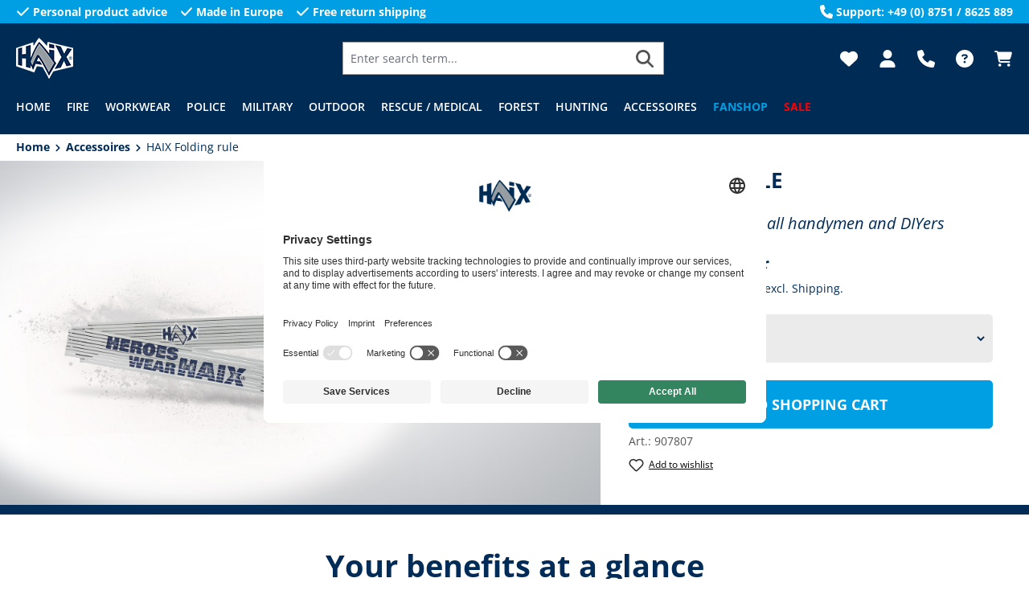

--- FILE ---
content_type: text/html; charset=UTF-8
request_url: https://www.haix.se/haix-folding-rule
body_size: 31623
content:


<!DOCTYPE html>

<html lang="en-GB"
      itemscope="itemscope"
      itemtype="https://schema.org/WebPage">

    
                            
    <head>
                                                                                                                    <meta charset="utf-8">
            
                            <meta name="viewport"
                      content="width=device-width, initial-scale=1, shrink-to-fit=no">
            
                            <meta name="author"
                      content="">
                <meta name="robots"
                      content="index,follow">
                <meta name="revisit-after"
                      content="15 days">
                <meta name="keywords"
                      content="HAIX folding ruler, HAIX wooden measuring stick, HAIX 2-meter ruler buy online, HAIX measuring tool for craftsmen, HAIX ruler for DIY projects, HAIX workwear accessories">
                <meta name="description"
                      content="The sturdy HAIX Folding rule is the must-have for all HAIX WORKWEAR fans. No matter if on the construction site or at home - the practical measuring tool is always with you. Made of stable wood with 2-metre measurement.">
            
                <meta property="og:type"
          content="product">
    <meta property="og:site_name"
          content="HAIX Online Shop">
    <meta property="og:url"
          content="https://www.haix.se/haix-folding-rule">
    <meta property="og:title"
          content="HAIX Folding rule, The companion for all handymen and DIYers">

    <meta property="og:description"
          content="The sturdy HAIX Folding rule is the must-have for all HAIX WORKWEAR fans. No matter if on the construction site or at home - the practical measuring tool is always with you. Made of stable wood with 2-metre measurement.">
    <meta property="og:image"
          content="https://www.haix.se/media/99/8e/20/1722411639/907807_meterstab_haix_web01910.jpg?ts=1759229846">

            <meta property="product:brand"
              content="HAIX">
    
                        <meta property="product:price:amount"
          content="85">
    <meta property="product:price:currency"
          content="SEK">
    <meta property="product:product_link"
          content="https://www.haix.se/haix-folding-rule">

    <meta name="twitter:card"
          content="product">
    <meta name="twitter:site"
          content="HAIX Online Shop">
    <meta name="twitter:title"
          content="HAIX Folding rule, The companion for all handymen and DIYers">
    <meta name="twitter:description"
          content="The sturdy HAIX Folding rule is the must-have for all HAIX WORKWEAR fans. No matter if on the construction site or at home - the practical measuring tool is always with you. Made of stable wood with 2-metre measurement.">
    <meta name="twitter:image"
          content="https://www.haix.se/media/99/8e/20/1722411639/907807_meterstab_haix_web01910.jpg?ts=1759229846">

                            <meta itemprop="copyrightHolder"
                      content="HAIX Online Shop">
                <meta itemprop="copyrightYear"
                      content="">
                <meta itemprop="isFamilyFriendly"
                      content="true">
                <meta itemprop="image"
                      content="https://www.haix.se/media/e7/b3/f2/1718797212/logo_small.png?ts=1759232814">
            
                                            <meta name="theme-color"
                      content="#fff">
                            
                                                

                    <link rel="shortcut icon"
                  href="https://www.haix.se/media/8c/9f/ce/1718797035/flamme-favicon.ico?ts=1759232811">
        
                            
            
    
    <link rel="canonical" href="https://www.haix.se/haix-folding-rule">

                                                                            <title itemprop="name">HAIX Folding rule, The companion for all handymen and DIYers</title>
    
                                                                        <link rel="stylesheet"
                      href="https://www.haix.se/theme/a58ba25b79174373548145c297a5ee55/css/all.css?1765980102">
                                    
                    
    <script>
        window.features = {"V6_5_0_0":true,"v6.5.0.0":true,"V6_6_0_0":true,"v6.6.0.0":true,"V6_7_0_0":false,"v6.7.0.0":false,"ADDRESS_SELECTION_REWORK":false,"address.selection.rework":false,"DISABLE_VUE_COMPAT":false,"disable.vue.compat":false,"ACCESSIBILITY_TWEAKS":false,"accessibility.tweaks":false,"ADMIN_VITE":false,"admin.vite":false,"TELEMETRY_METRICS":false,"telemetry.metrics":false,"PERFORMANCE_TWEAKS":false,"performance.tweaks":false,"CACHE_REWORK":false,"cache.rework":false,"PAYPAL_SETTINGS_TWEAKS":false,"paypal.settings.tweaks":false,"SSO":false,"sso":false,"FEATURE_SWAGCMSEXTENSIONS_1":true,"feature.swagcmsextensions.1":true,"FEATURE_SWAGCMSEXTENSIONS_2":true,"feature.swagcmsextensions.2":true,"FEATURE_SWAGCMSEXTENSIONS_8":true,"feature.swagcmsextensions.8":true,"FEATURE_SWAGCMSEXTENSIONS_63":true,"feature.swagcmsextensions.63":true,"RULE_BUILDER":true,"rule.builder":true,"FLOW_BUILDER":true,"flow.builder":true,"CUSTOM_PRICES":true,"custom.prices":true,"SUBSCRIPTIONS":true,"subscriptions":true,"ADVANCED_SEARCH":true,"advanced.search":true,"MULTI_INVENTORY":true,"multi.inventory":true,"RETURNS_MANAGEMENT":true,"returns.management":true,"TEXT_GENERATOR":true,"text.generator":true,"CHECKOUT_SWEETENER":true,"checkout.sweetener":true,"IMAGE_CLASSIFICATION":true,"image.classification":true,"PROPERTY_EXTRACTOR":true,"property.extractor":true,"REVIEW_SUMMARY":true,"review.summary":true,"REVIEW_TRANSLATOR":true,"review.translator":true,"CONTENT_GENERATOR":true,"content.generator":true,"EXPORT_ASSISTANT":true,"export.assistant":true,"QUICK_ORDER":true,"quick.order":true,"EMPLOYEE_MANAGEMENT":true,"employee.management":true,"QUOTE_MANAGEMENT":true,"quote.management":true,"CAPTCHA":true,"captcha":true,"NATURAL_LANGUAGE_SEARCH":true,"natural.language.search":true,"IMAGE_UPLOAD_SEARCH":true,"image.upload.search":true,"ORDER_APPROVAL":true,"order.approval":true,"SPATIAL_CMS_ELEMENT":true,"spatial.cms.element":true,"SHOPPING_LISTS":true,"shopping.lists":true,"TEXT_TO_IMAGE_GENERATION":true,"text.to.image.generation":true,"SPATIAL_SCENE_EDITOR":false,"spatial.scene.editor":false};
    </script>
        
                    
                            <script>
        dataLayer = window.dataLayer || [];
                dataLayer.push({ ecommerce: null });
                dataLayer.push({"pageTitle":"HAIX Folding rule | HAIX Online Shop","pageSubCategory":"","pageCategoryID":"","pageSubCategoryID":"","pageCountryCode":"en-GB","pageLanguageCode":"English","pageVersion":1,"pageTestVariation":"1","pageValue":1,"pageAttributes":"1","pageCategory":"Product","productID":"019107932aa272f39933de7f11a4155f","parentProductID":null,"productName":"HAIX Folding rule","productPrice":"68.00","productEAN":"4044465464492","productSku":"907807","productManufacturerNumber":"","productCategory":"Fanshop","productCategoryID":"01910792ac77710ab3150af19b80e87a","productCurrency":"SEK","visitorLoginState":"Logged Out","visitorType":"NOT LOGGED IN","visitorLifetimeValue":0,"visitorExistingCustomer":"No"});
                        dataLayer.push({"event":"view_item","ecommerce":{"currency":"SEK","value":68,"items":[{"item_name":"HAIX Folding rule","item_id":"907807","price":68,"index":0,"item_list_name":"Category","quantity":1,"item_category":"Fanshop","item_list_id":"01910792ac77710ab3150af19b80e87a","item_brand":"HAIX"}]}});
                                                                </script>
            
                        
                        <script type="text/plain" data-usercentrics="Google Tag Manager">(function(w,d,s,l,i){w[l]=w[l]||[];w[l].push({'gtm.start':
                            new Date().getTime(),event:'gtm.js'});var f=d.getElementsByTagName(s)[0],
                        j=d.createElement(s),dl=l!='dataLayer'?'&l='+l:'';j.async=true;j.src=
                        'https://www.googletagmanager.com/gtm.js?id='+i+dl;f.parentNode.insertBefore(j,f);
                    })(window,document,'script','dataLayer','xxx');</script>
                        
                                  
                <script>
            window.dataLayer = window.dataLayer || [];
            function gtag() { dataLayer.push(arguments); }

            (() => {
                const analyticsStorageEnabled = document.cookie.split(';').some((item) => item.trim().includes('dtgsAllowGtmTracking=1'));

                let googleAdsCookieName = 'google-ads-enabled';
                
                const adsEnabled = document.cookie.split(';').some((item) => item.trim().includes(googleAdsCookieName + '=1'));

                // Always set a default consent for consent mode v2
                gtag('consent', 'default', {
                    'ad_user_data': adsEnabled ? 'granted' : 'denied',
                    'ad_storage': adsEnabled ? 'granted' : 'denied',
                    'ad_personalization': adsEnabled ? 'granted' : 'denied',
                    'analytics_storage': analyticsStorageEnabled ? 'granted' : 'denied'
                });
            })();
        </script>
    

          <script>
      if (window.DooFinderScriptLoaded != true) {
        window.DooFinderScriptLoaded = true;

        let styleLink = document.createElement("link");
        styleLink.href = "https://www.haix.se/bundles/doofinder/css/doofinder.css?1765977025";
        styleLink.rel = "stylesheet";
        document.head.appendChild(styleLink);

        let script = document.createElement("script");
        script.src = "https://eu1-config.doofinder.com/2.x/a06ae481-0f1c-4d74-8fd7-293e778d1fde.js";
        script.async = true;
        document.head.appendChild(script);

        let addToCartScript = document.createElement("script");
        addToCartScript.innerHTML = `
            class DoofinderAddToCartError extends Error {
    constructor(reason, status = "") {
      const message = "Error adding an item to the cart. Reason: " + reason + ". Status code: " + status;
      super(message);
      this.name = "DoofinderAddToCartError";
    }
  }

  document.addEventListener('doofinder.cart.add', async function(event) {
    const product = event.detail;
    const statusPromise = product.statusPromise;
    let isGroupLeader = product.grouping_id && product.grouping_id === product.item_id && product.group_leader;
    if(product.modifiable || isGroupLeader){
      //It's a configurable product, redirect to the product page to let the user configure the product
      statusPromise.reject(new DoofinderAddToCartError("It's a configurable product", 200));
      location.href = product.link;
      return;
    }

    const csrfTokenInput = document.querySelector('.product-info input[name="_csrf_token"]');

    let formData = new FormData();
    let productId = product.shopware_id;

    if (null !== csrfTokenInput && '' !== csrfTokenInput.value) {
      formData.append('_csrf_token', csrfTokenInput.value);
    }

    formData.append('redirectTo', 'frontend.cart.offcanvas');
    formData.append('lineItems[id][id]', productId);
    formData.append('lineItems[id][type]', 'product');
    formData.append('lineItems[id][referencedId]', productId);
    formData.append('lineItems[id][quantity]', 1);
    formData.append('lineItems[id][stackable]', 1);
    formData.append('lineItems[id][removable]', 1);

    let addItemUrl = '/checkout/line-item/add';

    instances = window.PluginManager.getPluginInstances("OffCanvasCart")
    if (instances.length > 0 && instances.some(i => typeof i.openOffCanvas === 'function')) {
      instances.forEach(i => typeof i.openOffCanvas === 'function' && i.openOffCanvas(addItemUrl, formData, () => {
        statusPromise.resolve("The item has been successfully added to the cart.");
      }))
    } else {
      let accessKey = 'SWSCSMQXVKE1QKFIDUDTUHPVBW';

      let headers = {
        'Accept': 'application/json',
        'Content-Type': 'application/json',
        'sw-access-key': accessKey,
      };
      let contextResult = await fetch("/store-api/context",
        {
          method: "GET",
          headers: headers
        }
      ).catch(error =>
        statusPromise.reject(new DoofinderAddToCartError("Couldn't fetch context", 200))
      );
      let context = await contextResult.json();
      let token = context.token;

      headers = {
        'sw-access-key': accessKey,
        'sw-context-token': token
      };
      let cartResult = await fetch(addItemUrl,
        {
          method: "POST",
          headers: headers,
          body: formData
        }
      ).catch(error =>
        statusPromise.reject(new DoofinderAddToCartError("Couldn't add line item to cart", 200))
      );
      let cart = await cartResult.json();
      statusPromise.resolve("The item has been successfully added to the cart.");
    }
  });


        `;
        document.head.appendChild(addToCartScript);

        let currency = 'SEK';
        (function(w, k) {w[k] = window[k] || function () { (window[k].q = window[k].q || []).push(arguments) }})(window, "doofinderApp");
        if (currency !== '') {
          doofinderApp("config", "currency", currency);
        }
      }
    </script>
          



        
            <script id="usercentrics-cmp" data-settings-id="feQZnhSFS" src="https://app.usercentrics.eu/browser-ui/latest/loader.js" data-tcf-enabled></script>
    
                                
            <script type="text/javascript"
                                src='https://www.google.com/recaptcha/api.js?render=6LcjTXgpAAAAABi8sDp1qwuKezNd4lVWRiRo6pRy'
                defer></script>
        <script>
                                        window.googleReCaptchaV3Active = true;
                    </script>
            

    
                
        
                                            <script>
                window.activeNavigationId = '01910792ac77710ab3150af19b80e87a';
                window.router = {
                    'frontend.cart.offcanvas': '/checkout/offcanvas',
                    'frontend.cookie.offcanvas': '/cookie/offcanvas',
                    'frontend.checkout.finish.page': '/checkout/finish',
                    'frontend.checkout.info': '/widgets/checkout/info',
                    'frontend.menu.offcanvas': '/widgets/menu/offcanvas',
                    'frontend.cms.page': '/widgets/cms',
                    'frontend.cms.navigation.page': '/widgets/cms/navigation',
                    'frontend.account.addressbook': '/widgets/account/address-book',
                    'frontend.country.country-data': '/country/country-state-data',
                    'frontend.app-system.generate-token': '/app-system/Placeholder/generate-token',
                    };
                window.salesChannelId = '01910792c23672d4b634dab121eaa2f0';
            </script>
        

        
    <script>
        window.router['widgets.swag.cmsExtensions.quickview'] = '/swag/cms-extensions/quickview';
        window.router['widgets.swag.cmsExtensions.quickview.variant'] = '/swag/cms-extensions/quickview/variant';
    </script>


    
    

    <script>
        window.router['frontend.product.review.translate'] = '/translate-review';
    </script>

                                <script>
                
                window.breakpoints = {"xs":0,"sm":576,"md":768,"lg":992,"xl":1200,"xxl":1400};
            </script>
        
                                    <script>
                    window.customerLoggedInState = 0;

                    window.wishlistEnabled = 1;
                </script>
                    
                                    
    
                            <script>
                window.themeAssetsPublicPath = 'https://www.haix.se/theme/018de5d5c49c71178be98d2be7b69ae8/assets/';
            </script>
        
                        
    <script>
        window.validationMessages = {"required":"Input should not be empty.","email":"Invalid email address. Email addresses must use the format \"user@example.com\".","confirmation":"Confirmation field does not match.","minLength":"Input is too short."};
    </script>
        
                                                            <script>
                        window.themeJsPublicPath = 'https://www.haix.se/theme/a58ba25b79174373548145c297a5ee55/js/';
                    </script>
                                            <script type="text/javascript" src="https://www.haix.se/theme/a58ba25b79174373548145c297a5ee55/js/storefront/storefront.js?1765980102" defer></script>
                                            <script type="text/javascript" src="https://www.haix.se/theme/a58ba25b79174373548145c297a5ee55/js/sensus-cart-cross-sellings/sensus-cart-cross-sellings.js?1765980102" defer></script>
                                            <script type="text/javascript" src="https://www.haix.se/theme/a58ba25b79174373548145c297a5ee55/js/sensus-checkout-survey/sensus-checkout-survey.js?1765980102" defer></script>
                                            <script type="text/javascript" src="https://www.haix.se/theme/a58ba25b79174373548145c297a5ee55/js/sensus-pdp-layouts/sensus-pdp-layouts.js?1765980102" defer></script>
                                            <script type="text/javascript" src="https://www.haix.se/theme/a58ba25b79174373548145c297a5ee55/js/swag-cms-extensions/swag-cms-extensions.js?1765980102" defer></script>
                                            <script type="text/javascript" src="https://www.haix.se/theme/a58ba25b79174373548145c297a5ee55/js/sensus-product-review-fit/sensus-product-review-fit.js?1765980102" defer></script>
                                            <script type="text/javascript" src="https://www.haix.se/theme/a58ba25b79174373548145c297a5ee55/js/swag-pay-pal/swag-pay-pal.js?1765980102" defer></script>
                                            <script type="text/javascript" src="https://www.haix.se/theme/a58ba25b79174373548145c297a5ee55/js/dtgs-google-tag-manager-sw6/dtgs-google-tag-manager-sw6.js?1765980102" defer></script>
                                            <script type="text/javascript" src="https://www.haix.se/theme/a58ba25b79174373548145c297a5ee55/js/futi-faq-manager-s-w6/futi-faq-manager-s-w6.js?1765980102" defer></script>
                                            <script type="text/javascript" src="https://www.haix.se/theme/a58ba25b79174373548145c297a5ee55/js/unzer-payment6/unzer-payment6.js?1765980102" defer></script>
                                            <script type="text/javascript" src="https://www.haix.se/theme/a58ba25b79174373548145c297a5ee55/js/sensus-crif-address-credit-check/sensus-crif-address-credit-check.js?1765980102" defer></script>
                                            <script type="text/javascript" src="https://www.haix.se/theme/a58ba25b79174373548145c297a5ee55/js/sensus-dynamic-yield/sensus-dynamic-yield.js?1765980102" defer></script>
                                            <script type="text/javascript" src="https://www.haix.se/theme/a58ba25b79174373548145c297a5ee55/js/sensus-episerver-tracking/sensus-episerver-tracking.js?1765980102" defer></script>
                                            <script type="text/javascript" src="https://www.haix.se/theme/a58ba25b79174373548145c297a5ee55/js/sensus-no-pre-selection/sensus-no-pre-selection.js?1765980102" defer></script>
                                            <script type="text/javascript" src="https://www.haix.se/theme/a58ba25b79174373548145c297a5ee55/js/neti-next-store-locator/neti-next-store-locator.js?1765980102" defer></script>
                                            <script type="text/javascript" src="https://www.haix.se/theme/a58ba25b79174373548145c297a5ee55/js/subscription/subscription.js?1765980102" defer></script>
                                            <script type="text/javascript" src="https://www.haix.se/theme/a58ba25b79174373548145c297a5ee55/js/checkout-sweetener/checkout-sweetener.js?1765980102" defer></script>
                                            <script type="text/javascript" src="https://www.haix.se/theme/a58ba25b79174373548145c297a5ee55/js/text-translator/text-translator.js?1765980102" defer></script>
                                            <script type="text/javascript" src="https://www.haix.se/theme/a58ba25b79174373548145c297a5ee55/js/employee-management/employee-management.js?1765980102" defer></script>
                                            <script type="text/javascript" src="https://www.haix.se/theme/a58ba25b79174373548145c297a5ee55/js/quick-order/quick-order.js?1765980102" defer></script>
                                            <script type="text/javascript" src="https://www.haix.se/theme/a58ba25b79174373548145c297a5ee55/js/advanced-search/advanced-search.js?1765980102" defer></script>
                                            <script type="text/javascript" src="https://www.haix.se/theme/a58ba25b79174373548145c297a5ee55/js/captcha/captcha.js?1765980102" defer></script>
                                            <script type="text/javascript" src="https://www.haix.se/theme/a58ba25b79174373548145c297a5ee55/js/quote-management/quote-management.js?1765980102" defer></script>
                                            <script type="text/javascript" src="https://www.haix.se/theme/a58ba25b79174373548145c297a5ee55/js/a-i-search/a-i-search.js?1765980102" defer></script>
                                            <script type="text/javascript" src="https://www.haix.se/theme/a58ba25b79174373548145c297a5ee55/js/spatial-cms-element/spatial-cms-element.js?1765980102" defer></script>
                                            <script type="text/javascript" src="https://www.haix.se/theme/a58ba25b79174373548145c297a5ee55/js/order-approval/order-approval.js?1765980102" defer></script>
                                            <script type="text/javascript" src="https://www.haix.se/theme/a58ba25b79174373548145c297a5ee55/js/shopping-list/shopping-list.js?1765980102" defer></script>
                                            <script type="text/javascript" src="https://www.haix.se/theme/a58ba25b79174373548145c297a5ee55/js/pickware-dhl/pickware-dhl.js?1765980102" defer></script>
                                            <script type="text/javascript" src="https://www.haix.se/theme/a58ba25b79174373548145c297a5ee55/js/pickware-shipping-bundle/pickware-shipping-bundle.js?1765980102" defer></script>
                                            <script type="text/javascript" src="https://www.haix.se/theme/a58ba25b79174373548145c297a5ee55/js/dvsn-product-subscription/dvsn-product-subscription.js?1765980102" defer></script>
                                            <script type="text/javascript" src="https://www.haix.se/theme/a58ba25b79174373548145c297a5ee55/js/intedia-doofinder-s-w6/intedia-doofinder-s-w6.js?1765980102" defer></script>
                                            <script type="text/javascript" src="https://www.haix.se/theme/a58ba25b79174373548145c297a5ee55/js/sensus-premium-article-override/sensus-premium-article-override.js?1765980102" defer></script>
                                            <script type="text/javascript" src="https://www.haix.se/theme/a58ba25b79174373548145c297a5ee55/js/sensus-uk-tax-modal/sensus-uk-tax-modal.js?1765980102" defer></script>
                                            <script type="text/javascript" src="https://www.haix.se/theme/a58ba25b79174373548145c297a5ee55/js/optimizely-campaign/optimizely-campaign.js?1765980102" defer></script>
                                            <script type="text/javascript" src="https://www.haix.se/theme/a58ba25b79174373548145c297a5ee55/js/doo-finder/doo-finder.js?1765980102" defer></script>
                                            <script type="text/javascript" src="https://www.haix.se/theme/a58ba25b79174373548145c297a5ee55/js/relevanz-app/relevanz-app.js?1765980102" defer></script>
                                            <script type="text/javascript" src="https://www.haix.se/theme/a58ba25b79174373548145c297a5ee55/js/sensus-hxe-theme/sensus-hxe-theme.js?1765980102" defer></script>
                                            <script type="text/javascript" src="https://www.haix.se/theme/a58ba25b79174373548145c297a5ee55/js/sensus-haix-base-theme/sensus-haix-base-theme.js?1765980102" defer></script>
                                                        

    
    
        </head>

                <body class="is-ctl-product is-act-index">

            
                
    
    
            <div id="page-top" class="skip-to-content bg-primary-subtle text-primary-emphasis overflow-hidden" tabindex="-1">
            <div class="container skip-to-content-container d-flex justify-content-center visually-hidden-focusable">
                                                                                        <a href="#content-main" class="skip-to-content-link d-inline-flex text-decoration-underline m-1 p-2 fw-bold gap-2">
                                Skip to main content
                            </a>
                                            
                                                                        <a href="#header-main-search-input" class="skip-to-content-link d-inline-flex text-decoration-underline m-1 p-2 fw-bold gap-2 d-none d-sm-block">
                                Skip to search
                            </a>
                                            
                                                                        <a href="#main-navigation-menu" class="skip-to-content-link d-inline-flex text-decoration-underline m-1 p-2 fw-bold gap-2 d-none d-lg-block">
                                Skip to main navigation
                            </a>
                                                                        </div>
        </div>
        
    
                
                
                            <noscript class="noscript-main">
                
    <div role="alert"
         aria-live="polite"
                  class="alert alert-info alert-has-icon">
                                                                        
                                                            <span class="icon icon-info" aria-hidden="true">
                                        <svg xmlns="http://www.w3.org/2000/svg" xmlns:xlink="http://www.w3.org/1999/xlink" width="24" height="24" viewBox="0 0 24 24"><defs><path d="M12 7c.5523 0 1 .4477 1 1s-.4477 1-1 1-1-.4477-1-1 .4477-1 1-1zm1 9c0 .5523-.4477 1-1 1s-1-.4477-1-1v-5c0-.5523.4477-1 1-1s1 .4477 1 1v5zm11-4c0 6.6274-5.3726 12-12 12S0 18.6274 0 12 5.3726 0 12 0s12 5.3726 12 12zM12 2C6.4772 2 2 6.4772 2 12s4.4772 10 10 10 10-4.4772 10-10S17.5228 2 12 2z" id="icons-default-info" /></defs><use xlink:href="#icons-default-info" fill="#758CA3" fill-rule="evenodd" /></svg>
                    </span>
                                                        
                                    
                    <div class="alert-content-container">
                                                    
                                                        <div class="alert-content">                                                    To be able to use the full range of Shopware 6, we recommend activating Javascript in your browser.
                                                                </div>                
                                                                </div>
            </div>
            </noscript>
        
    
    <!-- Google Tag Manager Noscript -->
            <noscript class="noscript-gtm">
            <iframe src="https://www.googletagmanager.com/ns.html?id=xxx"
                    height="0"
                    width="0"
                    style="display:none;visibility:hidden">
            </iframe>
        </noscript>
        <!-- End Google Tag Manager Noscript -->

                                        <header class="header-main bg-secondary">
                                    <div class="sensus-hbt-conversion-bar d-none bg-primary text-white fw-bold py-1 d-md-block">
            <div class="container">
                <div class="row align-items-center justify-content-between">
                                                                        <div class="col-auto">
                                <ul class="list-unstyled mb-0 row g-3">
                                    <li class="col-auto d-flex allign-items-center">
                                                <span class="icon icon-check icon-xs icon-unstyled">
                                        <svg xmlns="http://www.w3.org/2000/svg" viewBox="0 0 448 512"><!--! Font Awesome Free 6.5.1 by @fontawesome - https://fontawesome.com License - https://fontawesome.com/license/free (Icons: CC BY 4.0, Fonts: SIL OFL 1.1, Code: MIT License) Copyright 2023 Fonticons, Inc. --><path d="M438.6 105.4c12.5 12.5 12.5 32.8 0 45.3l-256 256c-12.5 12.5-32.8 12.5-45.3 0l-128-128c-12.5-12.5-12.5-32.8 0-45.3s32.8-12.5 45.3 0L160 338.7 393.4 105.4c12.5-12.5 32.8-12.5 45.3 0z"/></svg>
                    </span>
                                            <span class="ms-1">
                                            Personal product advice
                                        </span>
                                    </li>
                                    <li class="col-auto d-flex allign-items-center">
                                                <span class="icon icon-check icon-xs icon-unstyled">
                                        <svg xmlns="http://www.w3.org/2000/svg" viewBox="0 0 448 512"><!--! Font Awesome Free 6.5.1 by @fontawesome - https://fontawesome.com License - https://fontawesome.com/license/free (Icons: CC BY 4.0, Fonts: SIL OFL 1.1, Code: MIT License) Copyright 2023 Fonticons, Inc. --><path d="M438.6 105.4c12.5 12.5 12.5 32.8 0 45.3l-256 256c-12.5 12.5-32.8 12.5-45.3 0l-128-128c-12.5-12.5-12.5-32.8 0-45.3s32.8-12.5 45.3 0L160 338.7 393.4 105.4c12.5-12.5 32.8-12.5 45.3 0z"/></svg>
                    </span>
                                            <span class="ms-1">
                                            Made in Europe
                                        </span>
                                    </li>
                                    <li class="col-auto d-flex allign-items-center">
                                                <span class="icon icon-check icon-xs icon-unstyled">
                                        <svg xmlns="http://www.w3.org/2000/svg" viewBox="0 0 448 512"><!--! Font Awesome Free 6.5.1 by @fontawesome - https://fontawesome.com License - https://fontawesome.com/license/free (Icons: CC BY 4.0, Fonts: SIL OFL 1.1, Code: MIT License) Copyright 2023 Fonticons, Inc. --><path d="M438.6 105.4c12.5 12.5 12.5 32.8 0 45.3l-256 256c-12.5 12.5-32.8 12.5-45.3 0l-128-128c-12.5-12.5-12.5-32.8 0-45.3s32.8-12.5 45.3 0L160 338.7 393.4 105.4c12.5-12.5 32.8-12.5 45.3 0z"/></svg>
                    </span>
                                            <span class="ms-1">
                                            Free return shipping
                                        </span>
                                    </li>
                                </ul>
                            </div>
                        
                                                    <div class="col-auto align-items-center d-none d-xl-flex">
                                        <span class="icon icon-phone icon-xs icon-unstyled">
                                        <svg xmlns="http://www.w3.org/2000/svg" viewBox="0 0 512 512"><!--! Font Awesome Free 6.5.1 by @fontawesome - https://fontawesome.com License - https://fontawesome.com/license/free (Icons: CC BY 4.0, Fonts: SIL OFL 1.1, Code: MIT License) Copyright 2023 Fonticons, Inc. --><path d="M164.9 24.6c-7.7-18.6-28-28.5-47.4-23.2l-88 24C12.1 30.2 0 46 0 64C0 311.4 200.6 512 448 512c18 0 33.8-12.1 38.6-29.5l24-88c5.3-19.4-4.6-39.7-23.2-47.4l-96-40c-16.3-6.8-35.2-2.1-46.3 11.6L304.7 368C234.3 334.7 177.3 277.7 144 207.3L193.3 167c13.7-11.2 18.4-30 11.6-46.3l-40-96z"/></svg>
                    </span>
                                    <span class="ms-1">
                                    Support: +49 (0) 8751 / 8625 889
                                </span>
                            </div>
                                                            </div>
            </div>
        </div>
    
        <div class="container h-100 pt-lg-2">
                        
    <div class="top-bar d-none d-lg-block">
                                                    <nav class="top-bar-nav"
                     aria-label="Shop settings">
                                            
    
                        
                                                
    
                        

                
                            </nav>
                        </div>
    
            <div class="row h-100 justify-content-center align-items-center justify-content-md-start header-row">
                                <div class="col-auto header-logo-col">
                    <div class="header-logo-main text-center">
                      <a class="header-logo-main-link"
               href="/"
               title="Go to homepage">
                                    <picture class="header-logo-picture d-block m-auto">
                                                                            
                                                                            
                                                                                    <img src="https://www.haix.se/media/e7/b3/f2/1718797212/logo_small.png?ts=1759232814"
                                     alt="Go to homepage"
                                     class="img-fluid header-logo-main-img">
                                                                        </picture>
                            </a>
        

          <script>
      if (window.DooFinderScriptLoaded != true) {
        window.DooFinderScriptLoaded = true;

        let styleLink = document.createElement("link");
        styleLink.href = "https://www.haix.se/bundles/doofinder/css/doofinder.css?1765977025";
        styleLink.rel = "stylesheet";
        document.head.appendChild(styleLink);

        let script = document.createElement("script");
        script.src = "https://eu1-config.doofinder.com/2.x/a06ae481-0f1c-4d74-8fd7-293e778d1fde.js";
        script.async = true;
        document.head.appendChild(script);

        let addToCartScript = document.createElement("script");
        addToCartScript.innerHTML = `
            class DoofinderAddToCartError extends Error {
    constructor(reason, status = "") {
      const message = "Error adding an item to the cart. Reason: " + reason + ". Status code: " + status;
      super(message);
      this.name = "DoofinderAddToCartError";
    }
  }

  document.addEventListener('doofinder.cart.add', async function(event) {
    const product = event.detail;
    const statusPromise = product.statusPromise;
    let isGroupLeader = product.grouping_id && product.grouping_id === product.item_id && product.group_leader;
    if(product.modifiable || isGroupLeader){
      //It's a configurable product, redirect to the product page to let the user configure the product
      statusPromise.reject(new DoofinderAddToCartError("It's a configurable product", 200));
      location.href = product.link;
      return;
    }

    const csrfTokenInput = document.querySelector('.product-info input[name="_csrf_token"]');

    let formData = new FormData();
    let productId = product.shopware_id;

    if (null !== csrfTokenInput && '' !== csrfTokenInput.value) {
      formData.append('_csrf_token', csrfTokenInput.value);
    }

    formData.append('redirectTo', 'frontend.cart.offcanvas');
    formData.append('lineItems[id][id]', productId);
    formData.append('lineItems[id][type]', 'product');
    formData.append('lineItems[id][referencedId]', productId);
    formData.append('lineItems[id][quantity]', 1);
    formData.append('lineItems[id][stackable]', 1);
    formData.append('lineItems[id][removable]', 1);

    let addItemUrl = '/checkout/line-item/add';

    instances = window.PluginManager.getPluginInstances("OffCanvasCart")
    if (instances.length > 0 && instances.some(i => typeof i.openOffCanvas === 'function')) {
      instances.forEach(i => typeof i.openOffCanvas === 'function' && i.openOffCanvas(addItemUrl, formData, () => {
        statusPromise.resolve("The item has been successfully added to the cart.");
      }))
    } else {
      let accessKey = 'SWSCSMQXVKE1QKFIDUDTUHPVBW';

      let headers = {
        'Accept': 'application/json',
        'Content-Type': 'application/json',
        'sw-access-key': accessKey,
      };
      let contextResult = await fetch("/store-api/context",
        {
          method: "GET",
          headers: headers
        }
      ).catch(error =>
        statusPromise.reject(new DoofinderAddToCartError("Couldn't fetch context", 200))
      );
      let context = await contextResult.json();
      let token = context.token;

      headers = {
        'sw-access-key': accessKey,
        'sw-context-token': token
      };
      let cartResult = await fetch(addItemUrl,
        {
          method: "POST",
          headers: headers,
          body: formData
        }
      ).catch(error =>
        statusPromise.reject(new DoofinderAddToCartError("Couldn't add line item to cart", 200))
      );
      let cart = await cartResult.json();
      statusPromise.resolve("The item has been successfully added to the cart.");
    }
  });


        `;
        document.head.appendChild(addToCartScript);

        let currency = 'SEK';
        (function(w, k) {w[k] = window[k] || function () { (window[k].q = window[k].q || []).push(arguments) }})(window, "doofinderApp");
        if (currency !== '') {
          doofinderApp("config", "currency", currency);
        }
      }
    </script>
      </div>
            </div>
        
                                <div class="col-12 order-2 col-lg order-lg-1 header-search-col">
                <div class="row">
                    
                    <div class="col">
                        
      <div class="collapse"
         id="searchCollapse">
        <div class="header-search my-2 m-sm-auto">
                
    
                    <form action="/search"
                      method="get"
                      data-search-widget="true"
                      data-search-widget-options="{&quot;searchWidgetMinChars&quot;:2}"
                      data-url="/suggest?search="
                      class="header-search-form">
                                            <div class="input-group">
                                                            <input type="search"
                                       id="header-main-search-input"
                                       name="search"
                                       class="form-control header-search-input"
                                       autocomplete="off"
                                       autocapitalize="off"
                                       placeholder="Enter search term..."
                                       aria-label="Enter search term..."
                                       value=""
                                >
                            
                                <button type="submit"
        class="btn header-search-btn"
        aria-label="Search">
        <span class="header-search-icon">
                                <span class="icon icon-magnifying-glass icon-unstyled">
                                        <svg xmlns="http://www.w3.org/2000/svg" viewBox="0 0 512 512"><!--! Font Awesome Free 6.5.1 by @fontawesome - https://fontawesome.com License - https://fontawesome.com/license/free (Icons: CC BY 4.0, Fonts: SIL OFL 1.1, Code: MIT License) Copyright 2023 Fonticons, Inc. --><path d="M416 208c0 45.9-14.9 88.3-40 122.7L502.6 457.4c12.5 12.5 12.5 32.8 0 45.3s-32.8 12.5-45.3 0L330.7 376c-34.4 25.2-76.8 40-122.7 40C93.1 416 0 322.9 0 208S93.1 0 208 0S416 93.1 416 208zM208 352a144 144 0 1 0 0-288 144 144 0 1 0 0 288z"/></svg>
                    </span>
            </span>
    </button>

                                                            <button class="btn header-close-btn js-search-close-btn d-none"
                                        type="button"
                                        aria-label="Close the dropdown search">
                                    <span class="header-close-icon">
                                                <span class="icon icon-x">
                                        <svg xmlns="http://www.w3.org/2000/svg" xmlns:xlink="http://www.w3.org/1999/xlink" width="24" height="24" viewBox="0 0 24 24"><defs><path d="m10.5858 12-7.293-7.2929c-.3904-.3905-.3904-1.0237 0-1.4142.3906-.3905 1.0238-.3905 1.4143 0L12 10.5858l7.2929-7.293c.3905-.3904 1.0237-.3904 1.4142 0 .3905.3906.3905 1.0238 0 1.4143L13.4142 12l7.293 7.2929c.3904.3905.3904 1.0237 0 1.4142-.3906.3905-1.0238.3905-1.4143 0L12 13.4142l-7.2929 7.293c-.3905.3904-1.0237.3904-1.4142 0-.3905-.3906-.3905-1.0238 0-1.4143L10.5858 12z" id="icons-default-x" /></defs><use xlink:href="#icons-default-x" fill="#758CA3" fill-rule="evenodd" /></svg>
                    </span>
                                        </span>
                                </button>
                                                    </div>
                                    </form>
            
        </div>
    </div>


          <script>
      if (window.DooFinderScriptLoaded != true) {
        window.DooFinderScriptLoaded = true;

        let styleLink = document.createElement("link");
        styleLink.href = "https://www.haix.se/bundles/doofinder/css/doofinder.css?1765977025";
        styleLink.rel = "stylesheet";
        document.head.appendChild(styleLink);

        let script = document.createElement("script");
        script.src = "https://eu1-config.doofinder.com/2.x/a06ae481-0f1c-4d74-8fd7-293e778d1fde.js";
        script.async = true;
        document.head.appendChild(script);

        let addToCartScript = document.createElement("script");
        addToCartScript.innerHTML = `
            class DoofinderAddToCartError extends Error {
    constructor(reason, status = "") {
      const message = "Error adding an item to the cart. Reason: " + reason + ". Status code: " + status;
      super(message);
      this.name = "DoofinderAddToCartError";
    }
  }

  document.addEventListener('doofinder.cart.add', async function(event) {
    const product = event.detail;
    const statusPromise = product.statusPromise;
    let isGroupLeader = product.grouping_id && product.grouping_id === product.item_id && product.group_leader;
    if(product.modifiable || isGroupLeader){
      //It's a configurable product, redirect to the product page to let the user configure the product
      statusPromise.reject(new DoofinderAddToCartError("It's a configurable product", 200));
      location.href = product.link;
      return;
    }

    const csrfTokenInput = document.querySelector('.product-info input[name="_csrf_token"]');

    let formData = new FormData();
    let productId = product.shopware_id;

    if (null !== csrfTokenInput && '' !== csrfTokenInput.value) {
      formData.append('_csrf_token', csrfTokenInput.value);
    }

    formData.append('redirectTo', 'frontend.cart.offcanvas');
    formData.append('lineItems[id][id]', productId);
    formData.append('lineItems[id][type]', 'product');
    formData.append('lineItems[id][referencedId]', productId);
    formData.append('lineItems[id][quantity]', 1);
    formData.append('lineItems[id][stackable]', 1);
    formData.append('lineItems[id][removable]', 1);

    let addItemUrl = '/checkout/line-item/add';

    instances = window.PluginManager.getPluginInstances("OffCanvasCart")
    if (instances.length > 0 && instances.some(i => typeof i.openOffCanvas === 'function')) {
      instances.forEach(i => typeof i.openOffCanvas === 'function' && i.openOffCanvas(addItemUrl, formData, () => {
        statusPromise.resolve("The item has been successfully added to the cart.");
      }))
    } else {
      let accessKey = 'SWSCSMQXVKE1QKFIDUDTUHPVBW';

      let headers = {
        'Accept': 'application/json',
        'Content-Type': 'application/json',
        'sw-access-key': accessKey,
      };
      let contextResult = await fetch("/store-api/context",
        {
          method: "GET",
          headers: headers
        }
      ).catch(error =>
        statusPromise.reject(new DoofinderAddToCartError("Couldn't fetch context", 200))
      );
      let context = await contextResult.json();
      let token = context.token;

      headers = {
        'sw-access-key': accessKey,
        'sw-context-token': token
      };
      let cartResult = await fetch(addItemUrl,
        {
          method: "POST",
          headers: headers,
          body: formData
        }
      ).catch(error =>
        statusPromise.reject(new DoofinderAddToCartError("Couldn't add line item to cart", 200))
      );
      let cart = await cartResult.json();
      statusPromise.resolve("The item has been successfully added to the cart.");
    }
  });


        `;
        document.head.appendChild(addToCartScript);

        let currency = 'SEK';
        (function(w, k) {w[k] = window[k] || function () { (window[k].q = window[k].q || []).push(arguments) }})(window, "doofinderApp");
        if (currency !== '') {
          doofinderApp("config", "currency", currency);
        }
      }
    </script>
                      </div>
                </div>
            </div>
        
                                <div class="col-12 order-1 col-lg-auto order-lg-2 header-actions-col">
                <div class="row g-0">
                                                                    <div class="col d-lg-none">
                            <div class="menu-button">
                                                                    <button
                                        class="btn nav-main-toggle-btn header-actions-btn"
                                        type="button"
                                                                                                                            data-off-canvas-menu="true"
                                                                                aria-label="Menu"
                                    >
                                                                                                                                        <span class="icon icon-bars icon-unstyled">
                                        <svg xmlns="http://www.w3.org/2000/svg" viewBox="0 0 448 512"><!--! Font Awesome Free 6.5.1 by @fontawesome - https://fontawesome.com License - https://fontawesome.com/license/free (Icons: CC BY 4.0, Fonts: SIL OFL 1.1, Code: MIT License) Copyright 2023 Fonticons, Inc. --><path d="M0 96C0 78.3 14.3 64 32 64H416c17.7 0 32 14.3 32 32s-14.3 32-32 32H32C14.3 128 0 113.7 0 96zM0 256c0-17.7 14.3-32 32-32H416c17.7 0 32 14.3 32 32s-14.3 32-32 32H32c-17.7 0-32-14.3-32-32zM448 416c0 17.7-14.3 32-32 32H32c-17.7 0-32-14.3-32-32s14.3-32 32-32H416c17.7 0 32 14.3 32 32z"/></svg>
                    </span>
                                                                                </button>
                                                            </div>
                        </div>
                    
                                                                    <div class="col-auto d-lg-none">
                            <div class="search-toggle">
                                <button class="btn header-actions-btn search-toggle-btn js-search-toggle-btn collapsed"
                                    type="button"
                                    data-bs-toggle="collapse"
                                    data-bs-target="#searchCollapse"
                                    aria-expanded="false"
                                    aria-controls="searchCollapse"
                                    aria-label="Search">
                                                                                <span class="icon icon-magnifying-glass icon-unstyled">
                                        <svg xmlns="http://www.w3.org/2000/svg" viewBox="0 0 512 512"><!--! Font Awesome Free 6.5.1 by @fontawesome - https://fontawesome.com License - https://fontawesome.com/license/free (Icons: CC BY 4.0, Fonts: SIL OFL 1.1, Code: MIT License) Copyright 2023 Fonticons, Inc. --><path d="M416 208c0 45.9-14.9 88.3-40 122.7L502.6 457.4c12.5 12.5 12.5 32.8 0 45.3s-32.8 12.5-45.3 0L330.7 376c-34.4 25.2-76.8 40-122.7 40C93.1 416 0 322.9 0 208S93.1 0 208 0S416 93.1 416 208zM208 352a144 144 0 1 0 0-288 144 144 0 1 0 0 288z"/></svg>
                    </span>
                                    </button>
                            </div>
                        </div>
                    
                                                                                                        <div class="col-auto">
                                    <div class="header-wishlist">
                                        <a class="btn header-wishlist-btn header-actions-btn"
                                           href="/wishlist"
                                           title="Wishlist"
                                           aria-label="Wishlist">
                                                
            <span class="header-wishlist-icon">
                                <span class="icon icon-heart icon-unstyled">
                                        <svg xmlns="http://www.w3.org/2000/svg" viewBox="0 0 512 512"><!--! Font Awesome Free 6.5.1 by @fontawesome - https://fontawesome.com License - https://fontawesome.com/license/free (Icons: CC BY 4.0, Fonts: SIL OFL 1.1, Code: MIT License) Copyright 2023 Fonticons, Inc. --><path d="M47.6 300.4L228.3 469.1c7.5 7 17.4 10.9 27.7 10.9s20.2-3.9 27.7-10.9L464.4 300.4c30.4-28.3 47.6-68 47.6-109.5v-5.8c0-69.9-50.5-129.5-119.4-141C347 36.5 300.6 51.4 268 84L256 96 244 84c-32.6-32.6-79-47.5-124.6-39.9C50.5 55.6 0 115.2 0 185.1v5.8c0 41.5 17.2 81.2 47.6 109.5z"/></svg>
                    </span>
            </span>
    
    
    
    <span class="badge bg-primary header-wishlist-badge"
          id="wishlist-basket"
          data-wishlist-storage="true"
          data-wishlist-storage-options="{&quot;listPath&quot;:&quot;\/wishlist\/list&quot;,&quot;mergePath&quot;:&quot;\/wishlist\/merge&quot;,&quot;pageletPath&quot;:&quot;\/wishlist\/merge\/pagelet&quot;}"
          data-wishlist-widget="true"
          data-wishlist-widget-options="{&quot;showCounter&quot;:true}"
    ></span>
                                        </a>
                                    </div>
                                </div>
                            
                                            
                                                                        <div class="col-auto">
                                <div class="account-menu">
                                        <div class="dropdown">
            <button class="btn account-menu-btn header-actions-btn"
        type="button"
        id="accountWidget"
                            data-account-menu="true"
                data-bs-toggle="dropdown"
        aria-haspopup="true"
        aria-expanded="false"
        aria-label="Your account"
        title="Your account">
                        <span class="icon icon-user icon-unstyled">
                                        <svg xmlns="http://www.w3.org/2000/svg" viewBox="0 0 448 512"><!--! Font Awesome Free 6.5.1 by @fontawesome - https://fontawesome.com License - https://fontawesome.com/license/free (Icons: CC BY 4.0, Fonts: SIL OFL 1.1, Code: MIT License) Copyright 2023 Fonticons, Inc. --><path d="M224 256A128 128 0 1 0 224 0a128 128 0 1 0 0 256zm-45.7 48C79.8 304 0 383.8 0 482.3C0 498.7 13.3 512 29.7 512H418.3c16.4 0 29.7-13.3 29.7-29.7C448 383.8 368.2 304 269.7 304H178.3z"/></svg>
                    </span>
        </button>

                    <div class="dropdown-menu dropdown-menu-end account-menu-dropdown js-account-menu-dropdown"
                 aria-labelledby="accountWidget">
                

        
            <div class="offcanvas-header">
                            <button class="btn btn-light offcanvas-close js-offcanvas-close">
                                                    <span class="icon icon-x icon-sm">
                                        <svg xmlns="http://www.w3.org/2000/svg" xmlns:xlink="http://www.w3.org/1999/xlink" width="24" height="24" viewBox="0 0 24 24"><use xlink:href="#icons-default-x" fill="#758CA3" fill-rule="evenodd" /></svg>
                    </span>
                        
                                            Close menu
                                    </button>
                    </div>
    
            <div class="offcanvas-body">
                <div class="account-menu">
                                                <div class="dropdown-header account-menu-header">
                    Your account
                </div>
                    
    
                                    <div class="account-menu-login">
                                            <a href="/account/login"
                           title="Log in"
                           class="btn btn-primary account-menu-login-button">
                            Log in
                        </a>
                    
                                            <div class="account-menu-register">
                            or
                            <a href="/account/login"
                               title="Sign up">
                                sign up
                            </a>
                        </div>
                                    </div>
                    
                    <div class="account-menu-links">
                    <div class="header-account-menu">
        <div class="card account-menu-inner">
                                                    
    
                                                <nav class="list-group list-group-flush account-aside-list-group">
                                                                                                            <a href="/account"
                                   title="Overview"
                                   class="list-group-item list-group-item-action account-aside-item"
                                   >
                                    Overview
                                </a>
                            
                                                                <a href="/account/profile"
                                   title="Your profile"
                                   class="list-group-item list-group-item-action account-aside-item"
                                   >
                                    Your profile
                                </a>
                            

                
                
                                                            <a href="/account/address"
                                   title="Addresses"
                                   class="list-group-item list-group-item-action account-aside-item"
                                   >
                                    Addresses
                                </a>
                            
                                                                                                                        <a href="/account/payment"
                                   title="Payment methods"
                                   class="list-group-item list-group-item-action account-aside-item"
                                   >
                                    Payment methods
                                </a>
                                                            
                                                            <a href="/account/order"
                                   title="Orders"
                                   class="list-group-item list-group-item-action account-aside-item"
                                   >
                                    Orders
                                </a>
                                                    

                                    
                <a href="/account/subscription"
                   class="list-group-item list-group-item-action account-aside-item"
                   >
                    Subscriptions
                </a>
                    

                

                

            

    
                        </nav>
                            
                                                </div>
    </div>
            </div>
            </div>
        </div>
                </div>
            </div>
                                </div>
                            </div>
                        
                    
                                                                
                        <div class="col-auto">
                            <a class="btn header-actions-btn"
                                href="https://www.haix.se/customer-service"
                                title="Support"
                                aria-label="Support">
                                        <span class="icon icon-phone icon-unstyled">
                                        <svg xmlns="http://www.w3.org/2000/svg" viewBox="0 0 512 512"><!--! Font Awesome Free 6.5.1 by @fontawesome - https://fontawesome.com License - https://fontawesome.com/license/free (Icons: CC BY 4.0, Fonts: SIL OFL 1.1, Code: MIT License) Copyright 2023 Fonticons, Inc. --><path d="M164.9 24.6c-7.7-18.6-28-28.5-47.4-23.2l-88 24C12.1 30.2 0 46 0 64C0 311.4 200.6 512 448 512c18 0 33.8-12.1 38.6-29.5l24-88c5.3-19.4-4.6-39.7-23.2-47.4l-96-40c-16.3-6.8-35.2-2.1-46.3 11.6L304.7 368C234.3 334.7 177.3 277.7 144 207.3L193.3 167c13.7-11.2 18.4-30 11.6-46.3l-40-96z"/></svg>
                    </span>
                                </a>
                        </div>
                    
                                                                
                        <div class="col-auto">
                            <a class="btn header-actions-btn"
                                href="https://www.haix.se/faq/page/0191310b62d874399163dc90a56fd804"
                                title="FAQ-EN"
                                aria-label="FAQ-EN">
                                        <span class="icon icon-circle-question icon-unstyled">
                                        <svg xmlns="http://www.w3.org/2000/svg" viewBox="0 0 512 512"><!--! Font Awesome Free 6.5.1 by @fontawesome - https://fontawesome.com License - https://fontawesome.com/license/free (Icons: CC BY 4.0, Fonts: SIL OFL 1.1, Code: MIT License) Copyright 2023 Fonticons, Inc. --><path d="M256 512A256 256 0 1 0 256 0a256 256 0 1 0 0 512zM169.8 165.3c7.9-22.3 29.1-37.3 52.8-37.3h58.3c34.9 0 63.1 28.3 63.1 63.1c0 22.6-12.1 43.5-31.7 54.8L280 264.4c-.2 13-10.9 23.6-24 23.6c-13.3 0-24-10.7-24-24V250.5c0-8.6 4.6-16.5 12.1-20.8l44.3-25.4c4.7-2.7 7.6-7.7 7.6-13.1c0-8.4-6.8-15.1-15.1-15.1H222.6c-3.4 0-6.4 2.1-7.5 5.3l-.4 1.2c-4.4 12.5-18.2 19-30.6 14.6s-19-18.2-14.6-30.6l.4-1.2zM224 352a32 32 0 1 1 64 0 32 32 0 1 1 -64 0z"/></svg>
                    </span>
                                </a>
                        </div>
                    
                                                                        <div class="col-auto">
                                <div
                                    class="header-cart"
                                    data-off-canvas-cart="true"
                                >
                                    <a class="btn header-cart-btn header-actions-btn"
                                       href="/checkout/cart"
                                       data-cart-widget="true"
                                       title="Shopping cart"
                                       aria-label="Shopping cart">
                                            <span class="header-cart-icon">
                <span class="icon icon-cart-shopping icon-unstyled">
                                        <svg xmlns="http://www.w3.org/2000/svg" viewBox="0 0 576 512"><!--! Font Awesome Free 6.5.1 by @fontawesome - https://fontawesome.com License - https://fontawesome.com/license/free (Icons: CC BY 4.0, Fonts: SIL OFL 1.1, Code: MIT License) Copyright 2023 Fonticons, Inc. --><path d="M0 24C0 10.7 10.7 0 24 0H69.5c22 0 41.5 12.8 50.6 32h411c26.3 0 45.5 25 38.6 50.4l-41 152.3c-8.5 31.4-37 53.3-69.5 53.3H170.7l5.4 28.5c2.2 11.3 12.1 19.5 23.6 19.5H488c13.3 0 24 10.7 24 24s-10.7 24-24 24H199.7c-34.6 0-64.3-24.6-70.7-58.5L77.4 54.5c-.7-3.8-4-6.5-7.9-6.5H24C10.7 48 0 37.3 0 24zM128 464a48 48 0 1 1 96 0 48 48 0 1 1 -96 0zm336-48a48 48 0 1 1 0 96 48 48 0 1 1 0-96z"/></svg>
                    </span>
        </span>
    
                                        </a>
                                </div>
                            </div>
                        
                                    </div>
            </div>
            </div>

    </div>


        <div class="position-absolute bottom-0 w-100 d-lg-none sensus-hbt-pdp-progress-bar-container"
         data-sensus-hbt-pdp-progress-bar="true"
    >
        <div class="h-100 bg-primary sensus-hbt-pdp-progress-bar">
        </div>
    </div>
    </header>

                                <div class="nav-main bg-secondary">
                                                                        
            <div class="main-navigation"
         id="mainNavigation"
         data-flyout-menu="true">
                                <div class="container py-4">
                                                        <nav class="nav main-navigation-menu"
                        id="main-navigation-menu"
                        aria-label="Main navigation"
                        itemscope="itemscope"
                        itemtype="https://schema.org/SiteNavigationElement">
                        
                                                                                    <a class="nav-link main-navigation-link nav-item-01910792a982736c9aa0699a77ebbfa4  home-link"
                                    href="/"
                                    itemprop="url"
                                    title="Home">
                                    <div class="main-navigation-link-text">
                                        <span itemprop="name">Home</span>
                                    </div>
                                </a>
                                                    
                                                    
                                                                                            
                                                                
                    <a class="nav-link main-navigation-link"
                href="https://www.haix.se/fire/"
                itemprop="url"
                data-flyout-menu-trigger="01910792a9b77358ab3139644b235376"                                title="FIRE">
                <div class="main-navigation-link-text">
                    <span itemprop="name">FIRE</span>
                </div>
            </a>
            
                                                                                                
                                                                
                    <a class="nav-link main-navigation-link"
                href="https://www.haix.se/workwear/"
                itemprop="url"
                data-flyout-menu-trigger="01910792a9b9738d91f23873fd0df195"                                title="WORKWEAR">
                <div class="main-navigation-link-text">
                    <span itemprop="name">WORKWEAR</span>
                </div>
            </a>
            
                                                                                                
                                                                
                    <a class="nav-link main-navigation-link"
                href="https://www.haix.se/police/"
                itemprop="url"
                data-flyout-menu-trigger="01910792a9bc73a3a6f0795f67af5aeb"                                title="POLICE">
                <div class="main-navigation-link-text">
                    <span itemprop="name">POLICE</span>
                </div>
            </a>
            
                                                                                                
                                                                
                    <a class="nav-link main-navigation-link"
                href="https://www.haix.se/military/"
                itemprop="url"
                data-flyout-menu-trigger="01910792ac6a73ab9f7b39019fa7d3d4"                                title="MILITARY">
                <div class="main-navigation-link-text">
                    <span itemprop="name">MILITARY</span>
                </div>
            </a>
            
                                                                                                
                                                                
                    <a class="nav-link main-navigation-link"
                href="https://www.haix.se/outdoor/"
                itemprop="url"
                data-flyout-menu-trigger="01910792ac7172ccb5ffb56f0b1b994b"                                title="OUTDOOR">
                <div class="main-navigation-link-text">
                    <span itemprop="name">OUTDOOR</span>
                </div>
            </a>
            
                                                                                                
                                                                
                    <a class="nav-link main-navigation-link"
                href="https://www.haix.se/rescue-medical/"
                itemprop="url"
                data-flyout-menu-trigger="01910792ac73719da2c20a7681f0a7d3"                                title="RESCUE / MEDICAL">
                <div class="main-navigation-link-text">
                    <span itemprop="name">RESCUE / MEDICAL</span>
                </div>
            </a>
            
                                                                                                
                                                                
                    <a class="nav-link main-navigation-link"
                href="https://www.haix.se/forest/"
                itemprop="url"
                data-flyout-menu-trigger="01910792ac7471778f1e5dea31ad682f"                                title="FOREST">
                <div class="main-navigation-link-text">
                    <span itemprop="name">FOREST</span>
                </div>
            </a>
            
                                                                                                
                                                                
                    <a class="nav-link main-navigation-link"
                href="https://www.haix.se/hunting/"
                itemprop="url"
                data-flyout-menu-trigger="01910792ac7571a8ab0d1af8d4dbcb95"                                title="HUNTING">
                <div class="main-navigation-link-text">
                    <span itemprop="name">HUNTING</span>
                </div>
            </a>
            
                                                                                                
                                                                
                    <a class="nav-link main-navigation-link"
                href="https://www.haix.se/accessoires/"
                itemprop="url"
                data-flyout-menu-trigger="01910792ac76710389e92f50a7c73aef"                                title="ACCESSOIRES">
                <div class="main-navigation-link-text">
                    <span itemprop="name">ACCESSOIRES</span>
                </div>
            </a>
            
                                                                                                
                                                                                                                                
                                                                
                    <a class="nav-link main-navigation-link active"
                href="https://www.haix.se/fanshop/"
                itemprop="url"
                data-flyout-menu-trigger="01910792ac77710ab3150af19b80e87a"                                title="Fanshop">
                <div class="main-navigation-link-text">
                    <span itemprop="name">Fanshop</span>
                </div>
            </a>
            
                                                                                                
                                                                
                    <a class="nav-link main-navigation-link text-danger"
                href="https://www.haix.se/sale/"
                itemprop="url"
                data-flyout-menu-trigger="01910792ac7a7335ba36127505fabc2a"                                title="SALE">
                <div class="main-navigation-link-text">
                    <span itemprop="name">SALE</span>
                </div>
            </a>
            
                                                                            </nav>
                
                            </div>
        
                                                                                                                                                                                                                                                                                                                                                                                                                                                                                                                                                                                                                                                                                                                                                                                                                                                                                                                                                                                                                                                                                                                                                                                                                                                            
                                                                        <div class="navigation-flyouts">
                                                                                                                                                                          <div class="navigation-flyout" data-flyout-menu-id="01910792a9b77358ab3139644b235376">
                <div class="container pt-5">
                                                                                                
        
            <div class="row flex-nowrap navigation-flyout-content">
                                <div class="col-xl-9">
                                                            
                    
    
    <div class="navigation-flyout-categories is-level-0">
                                            
                                        <div class="navigation-flyout-col">
                                                                        <a class="nav-item nav-link navigation-flyout-link is-level-0"
                               href="https://www.haix.se/fire/requirements/"
                               itemprop="url"
                                                              title="Requirements">
                                <span itemprop="name">Requirements</span>
                            </a>
                                            
                                                                                                    
        
    
    <div class="navigation-flyout-categories is-level-1">
                                            
                                        <div class="navigation-flyout-col">
                                                                        <a class="nav-item nav-link navigation-flyout-link is-level-1"
                               href="https://www.haix.se/fire/requirements/with-cut-protection/"
                               itemprop="url"
                                                              title="With cut protection">
                                <span itemprop="name">With cut protection</span>
                            </a>
                                            
                                                                                                    
        
    
    <div class="navigation-flyout-categories is-level-2">
            </div>
                                            
                                    </div>
            
                                                
                                        <div class="navigation-flyout-col">
                                                                        <a class="nav-item nav-link navigation-flyout-link is-level-1"
                               href="https://www.haix.se/fire/requirements/without-cut-protection/"
                               itemprop="url"
                                                              title="without cut protection">
                                <span itemprop="name">without cut protection</span>
                            </a>
                                            
                                                                                                    
        
    
    <div class="navigation-flyout-categories is-level-2">
            </div>
                                            
                                    </div>
            
                </div>
                                            
                                    </div>
            
                </div>
                            </div>
        
                                
            
                        
                        </div>

                            <a class="btn btn-secondary d-inline-flex align-items-center my-3 navigation-flyout-sensus-hbt-category-link"
                href="https://www.haix.se/fire/"
                itemprop="url"
                title="FIRE">
                <span class="me-1">
                    To category FIRE
                </span>
                        <span class="icon icon-chevron-right icon-xs icon-unstyled">
                                        <svg xmlns="http://www.w3.org/2000/svg" viewBox="0 0 320 512"><!--! Font Awesome Free 6.5.1 by @fontawesome - https://fontawesome.com License - https://fontawesome.com/license/free (Icons: CC BY 4.0, Fonts: SIL OFL 1.1, Code: MIT License) Copyright 2023 Fonticons, Inc. --><path d="M310.6 233.4c12.5 12.5 12.5 32.8 0 45.3l-192 192c-12.5 12.5-32.8 12.5-45.3 0s-12.5-32.8 0-45.3L242.7 256 73.4 86.6c-12.5-12.5-12.5-32.8 0-45.3s32.8-12.5 45.3 0l192 192z"/></svg>
                    </span>
                </a>
                                                                    
                    </div>
    </div>

                                                                                                                                                                                        <div class="navigation-flyout" data-flyout-menu-id="01910792a9b9738d91f23873fd0df195">
                <div class="container pt-5">
                                                                                                
        
            <div class="row flex-nowrap navigation-flyout-content">
                                <div class="col-xl-9">
                                                            
                    
    
    <div class="navigation-flyout-categories is-level-0">
                                            
                                        <div class="navigation-flyout-col">
                                                                        <a class="nav-item nav-link navigation-flyout-link is-level-0"
                               href="https://www.haix.se/workwear/safety-class/"
                               itemprop="url"
                                                              title="Safety class">
                                <span itemprop="name">Safety class</span>
                            </a>
                                            
                                                                                                    
        
    
    <div class="navigation-flyout-categories is-level-1">
                                            
                                        <div class="navigation-flyout-col">
                                                                        <a class="nav-item nav-link navigation-flyout-link is-level-1"
                               href="https://www.haix.se/workwear/safety-class/s1-safety-shoes/"
                               itemprop="url"
                                                              title="S1 safety shoes">
                                <span itemprop="name">S1 safety shoes</span>
                            </a>
                                            
                                                                                                    
        
    
    <div class="navigation-flyout-categories is-level-2">
            </div>
                                            
                                    </div>
            
                                                
                                        <div class="navigation-flyout-col">
                                                                        <a class="nav-item nav-link navigation-flyout-link is-level-1"
                               href="https://www.haix.se/workwear/safety-class/s1p-safety-shoes/"
                               itemprop="url"
                                                              title="S1P safety shoes">
                                <span itemprop="name">S1P safety shoes</span>
                            </a>
                                            
                                                                                                    
        
    
    <div class="navigation-flyout-categories is-level-2">
            </div>
                                            
                                    </div>
            
                                                
                                        <div class="navigation-flyout-col">
                                                                        <a class="nav-item nav-link navigation-flyout-link is-level-1"
                               href="https://www.haix.se/workwear/safety-class/s3-safety-shoes/"
                               itemprop="url"
                                                              title="S3/S7 safety shoes">
                                <span itemprop="name">S3/S7 safety shoes</span>
                            </a>
                                            
                                                                                                    
        
    
    <div class="navigation-flyout-categories is-level-2">
            </div>
                                            
                                    </div>
            
                </div>
                                            
                                    </div>
            
                                                
                                        <div class="navigation-flyout-col">
                                                                        <a class="nav-item nav-link navigation-flyout-link is-level-0"
                               href="https://www.haix.se/workwear/product-lines/"
                               itemprop="url"
                                                              title="Product lines">
                                <span itemprop="name">Product lines</span>
                            </a>
                                            
                                                                                                    
        
    
    <div class="navigation-flyout-categories is-level-1">
                                            
                                        <div class="navigation-flyout-col">
                                                                        <a class="nav-item nav-link navigation-flyout-link is-level-1"
                               href="https://www.haix.se/workwear/product-lines/airpower/"
                               itemprop="url"
                                                              title="Airpower">
                                <span itemprop="name">Airpower</span>
                            </a>
                                            
                                                                                                    
        
    
    <div class="navigation-flyout-categories is-level-2">
            </div>
                                            
                                    </div>
            
                                                
                                        <div class="navigation-flyout-col">
                                                                        <a class="nav-item nav-link navigation-flyout-link is-level-1"
                               href="https://www.haix.se/workwear/product-lines/black-eagle-safety/"
                               itemprop="url"
                                                              title="Black Eagle Safety">
                                <span itemprop="name">Black Eagle Safety</span>
                            </a>
                                            
                                                                                                    
        
    
    <div class="navigation-flyout-categories is-level-2">
            </div>
                                            
                                    </div>
            
                                                
                                        <div class="navigation-flyout-col">
                                                                        <a class="nav-item nav-link navigation-flyout-link is-level-1"
                               href="https://www.haix.se/workwear/product-lines/connexis-safety/"
                               itemprop="url"
                                                              title="Connexis Safety">
                                <span itemprop="name">Connexis Safety</span>
                            </a>
                                            
                                                                                                    
        
    
    <div class="navigation-flyout-categories is-level-2">
            </div>
                                            
                                    </div>
            
                                                
                                        <div class="navigation-flyout-col">
                                                                        <a class="nav-item nav-link navigation-flyout-link is-level-1"
                               href="https://www.haix.se/workwear/product-lines/connexis-safety-plus/"
                               itemprop="url"
                                                              title="Connexis Safety Plus">
                                <span itemprop="name">Connexis Safety Plus</span>
                            </a>
                                            
                                                                                                    
        
    
    <div class="navigation-flyout-categories is-level-2">
            </div>
                                            
                                    </div>
            
                                                
                                        <div class="navigation-flyout-col">
                                                                        <a class="nav-item nav-link navigation-flyout-link is-level-1"
                               href="https://www.haix.se/workwear/product-lines/more-products/"
                               itemprop="url"
                                                              title="More products">
                                <span itemprop="name">More products</span>
                            </a>
                                            
                                                                                                    
        
    
    <div class="navigation-flyout-categories is-level-2">
            </div>
                                            
                                    </div>
            
                </div>
                                            
                                    </div>
            
                                                
                                        <div class="navigation-flyout-col">
                                                                        <a class="nav-item nav-link navigation-flyout-link is-level-0"
                               href="https://www.haix.se/workwear/level-of-application/"
                               itemprop="url"
                                                              title="Level of application">
                                <span itemprop="name">Level of application</span>
                            </a>
                                            
                                                                                                    
        
    
    <div class="navigation-flyout-categories is-level-1">
                                            
                                        <div class="navigation-flyout-col">
                                                                        <a class="nav-item nav-link navigation-flyout-link is-level-1"
                               href="https://www.haix.se/workwear/level-of-application/light-duty/"
                               itemprop="url"
                                                              title="Light duty">
                                <span itemprop="name">Light duty</span>
                            </a>
                                            
                                                                                                    
        
    
    <div class="navigation-flyout-categories is-level-2">
            </div>
                                            
                                    </div>
            
                                                
                                        <div class="navigation-flyout-col">
                                                                        <a class="nav-item nav-link navigation-flyout-link is-level-1"
                               href="https://www.haix.se/workwear/level-of-application/heavy-duty/"
                               itemprop="url"
                                                              title="Heavy duty">
                                <span itemprop="name">Heavy duty</span>
                            </a>
                                            
                                                                                                    
        
    
    <div class="navigation-flyout-categories is-level-2">
            </div>
                                            
                                    </div>
            
                                                
                                        <div class="navigation-flyout-col">
                                                                        <a class="nav-item nav-link navigation-flyout-link is-level-1"
                               href="https://www.haix.se/workwear/level-of-application/extreme-duty/"
                               itemprop="url"
                                                              title="Extreme Duty">
                                <span itemprop="name">Extreme Duty</span>
                            </a>
                                            
                                                                                                    
        
    
    <div class="navigation-flyout-categories is-level-2">
            </div>
                                            
                                    </div>
            
                </div>
                                            
                                    </div>
            
                                                
                            </div>
                            </div>
        
                                
            
                        
                        </div>

                            <a class="btn btn-secondary d-inline-flex align-items-center my-3 navigation-flyout-sensus-hbt-category-link"
                href="https://www.haix.se/workwear/"
                itemprop="url"
                title="WORKWEAR">
                <span class="me-1">
                    To category WORKWEAR
                </span>
                        <span class="icon icon-chevron-right icon-xs icon-unstyled">
                                        <svg xmlns="http://www.w3.org/2000/svg" viewBox="0 0 320 512"><!--! Font Awesome Free 6.5.1 by @fontawesome - https://fontawesome.com License - https://fontawesome.com/license/free (Icons: CC BY 4.0, Fonts: SIL OFL 1.1, Code: MIT License) Copyright 2023 Fonticons, Inc. --><path d="M310.6 233.4c12.5 12.5 12.5 32.8 0 45.3l-192 192c-12.5 12.5-32.8 12.5-45.3 0s-12.5-32.8 0-45.3L242.7 256 73.4 86.6c-12.5-12.5-12.5-32.8 0-45.3s32.8-12.5 45.3 0l192 192z"/></svg>
                    </span>
                </a>
                                                                    
                    </div>
    </div>

                                                                                                                                                                                        <div class="navigation-flyout" data-flyout-menu-id="01910792a9bc73a3a6f0795f67af5aeb">
                <div class="container pt-5">
                                                                                                
        
            <div class="row flex-nowrap navigation-flyout-content">
                                <div class="col-xl-9">
                                                            
                    
    
    <div class="navigation-flyout-categories is-level-0">
                                            
                                        <div class="navigation-flyout-col">
                                                                        <a class="nav-item nav-link navigation-flyout-link is-level-0"
                               href="https://www.haix.se/police/height/"
                               itemprop="url"
                                                              title="Height">
                                <span itemprop="name">Height</span>
                            </a>
                                            
                                                                                                    
        
    
    <div class="navigation-flyout-categories is-level-1">
                                            
                                        <div class="navigation-flyout-col">
                                                                        <a class="nav-item nav-link navigation-flyout-link is-level-1"
                               href="https://www.haix.se/police/height/low-models/"
                               itemprop="url"
                                                              title="Low models">
                                <span itemprop="name">Low models</span>
                            </a>
                                            
                                                                                                    
        
    
    <div class="navigation-flyout-categories is-level-2">
            </div>
                                            
                                    </div>
            
                                                
                                        <div class="navigation-flyout-col">
                                                                        <a class="nav-item nav-link navigation-flyout-link is-level-1"
                               href="https://www.haix.se/police/height/mid-models/"
                               itemprop="url"
                                                              title="Mid models">
                                <span itemprop="name">Mid models</span>
                            </a>
                                            
                                                                                                    
        
    
    <div class="navigation-flyout-categories is-level-2">
            </div>
                                            
                                    </div>
            
                                                
                                        <div class="navigation-flyout-col">
                                                                        <a class="nav-item nav-link navigation-flyout-link is-level-1"
                               href="https://www.haix.se/police/height/high-models/"
                               itemprop="url"
                                                              title="High models">
                                <span itemprop="name">High models</span>
                            </a>
                                            
                                                                                                    
        
    
    <div class="navigation-flyout-categories is-level-2">
            </div>
                                            
                                    </div>
            
                </div>
                                            
                                    </div>
            
                </div>
                            </div>
        
                                
            
                        
                        </div>

                            <a class="btn btn-secondary d-inline-flex align-items-center my-3 navigation-flyout-sensus-hbt-category-link"
                href="https://www.haix.se/police/"
                itemprop="url"
                title="POLICE">
                <span class="me-1">
                    To category POLICE
                </span>
                        <span class="icon icon-chevron-right icon-xs icon-unstyled">
                                        <svg xmlns="http://www.w3.org/2000/svg" viewBox="0 0 320 512"><!--! Font Awesome Free 6.5.1 by @fontawesome - https://fontawesome.com License - https://fontawesome.com/license/free (Icons: CC BY 4.0, Fonts: SIL OFL 1.1, Code: MIT License) Copyright 2023 Fonticons, Inc. --><path d="M310.6 233.4c12.5 12.5 12.5 32.8 0 45.3l-192 192c-12.5 12.5-32.8 12.5-45.3 0s-12.5-32.8 0-45.3L242.7 256 73.4 86.6c-12.5-12.5-12.5-32.8 0-45.3s32.8-12.5 45.3 0l192 192z"/></svg>
                    </span>
                </a>
                                                                    
                    </div>
    </div>

                                                                                                                                                                                        <div class="navigation-flyout" data-flyout-menu-id="01910792ac6a73ab9f7b39019fa7d3d4">
                <div class="container pt-5">
                                                                                                
        
            <div class="row flex-nowrap navigation-flyout-content">
                                <div class="col-xl-9">
                                                            
                    
    
    <div class="navigation-flyout-categories is-level-0">
                                            
                                        <div class="navigation-flyout-col">
                                                                        <a class="nav-item nav-link navigation-flyout-link is-level-0"
                               href="https://www.haix.se/military/height/"
                               itemprop="url"
                                                              title="Height">
                                <span itemprop="name">Height</span>
                            </a>
                                            
                                                                                                    
        
    
    <div class="navigation-flyout-categories is-level-1">
                                            
                                        <div class="navigation-flyout-col">
                                                                        <a class="nav-item nav-link navigation-flyout-link is-level-1"
                               href="https://www.haix.se/military/height/mid-models/"
                               itemprop="url"
                                                              title="Mid models">
                                <span itemprop="name">Mid models</span>
                            </a>
                                            
                                                                                                    
        
    
    <div class="navigation-flyout-categories is-level-2">
            </div>
                                            
                                    </div>
            
                                                
                                        <div class="navigation-flyout-col">
                                                                        <a class="nav-item nav-link navigation-flyout-link is-level-1"
                               href="https://www.haix.se/military/height/high-models/"
                               itemprop="url"
                                                              title="High models">
                                <span itemprop="name">High models</span>
                            </a>
                                            
                                                                                                    
        
    
    <div class="navigation-flyout-categories is-level-2">
            </div>
                                            
                                    </div>
            
                </div>
                                            
                                    </div>
            
                </div>
                            </div>
        
                                
            
                        
                        </div>

                            <a class="btn btn-secondary d-inline-flex align-items-center my-3 navigation-flyout-sensus-hbt-category-link"
                href="https://www.haix.se/military/"
                itemprop="url"
                title="MILITARY">
                <span class="me-1">
                    To category MILITARY
                </span>
                        <span class="icon icon-chevron-right icon-xs icon-unstyled">
                                        <svg xmlns="http://www.w3.org/2000/svg" viewBox="0 0 320 512"><!--! Font Awesome Free 6.5.1 by @fontawesome - https://fontawesome.com License - https://fontawesome.com/license/free (Icons: CC BY 4.0, Fonts: SIL OFL 1.1, Code: MIT License) Copyright 2023 Fonticons, Inc. --><path d="M310.6 233.4c12.5 12.5 12.5 32.8 0 45.3l-192 192c-12.5 12.5-32.8 12.5-45.3 0s-12.5-32.8 0-45.3L242.7 256 73.4 86.6c-12.5-12.5-12.5-32.8 0-45.3s32.8-12.5 45.3 0l192 192z"/></svg>
                    </span>
                </a>
                                                                    
                    </div>
    </div>

                                                                                                                                                                                        <div class="navigation-flyout" data-flyout-menu-id="01910792ac7172ccb5ffb56f0b1b994b">
                <div class="container pt-5">
                                                                                                
        
            <div class="row flex-nowrap navigation-flyout-content">
                                <div class="col-xl-9">
                                                            
                    
    
    <div class="navigation-flyout-categories is-level-0">
                                            
                                        <div class="navigation-flyout-col">
                                                                        <a class="nav-item nav-link navigation-flyout-link is-level-0"
                               href="https://www.haix.se/outdoor/requirements/"
                               itemprop="url"
                                                              title="Requirements">
                                <span itemprop="name">Requirements</span>
                            </a>
                                            
                                                                                                    
        
    
    <div class="navigation-flyout-categories is-level-1">
                                            
                                        <div class="navigation-flyout-col">
                                                                        <a class="nav-item nav-link navigation-flyout-link is-level-1"
                               href="https://www.haix.se/outdoor/requirements/textile/"
                               itemprop="url"
                                                              title="Textile">
                                <span itemprop="name">Textile</span>
                            </a>
                                            
                                                                                                    
        
    
    <div class="navigation-flyout-categories is-level-2">
            </div>
                                            
                                    </div>
            
                                                
                                        <div class="navigation-flyout-col">
                                                                        <a class="nav-item nav-link navigation-flyout-link is-level-1"
                               href="https://www.haix.se/outdoor/requirements/leather/"
                               itemprop="url"
                                                              title="Leather">
                                <span itemprop="name">Leather</span>
                            </a>
                                            
                                                                                                    
        
    
    <div class="navigation-flyout-categories is-level-2">
            </div>
                                            
                                    </div>
            
                                                
                                        <div class="navigation-flyout-col">
                                                                        <a class="nav-item nav-link navigation-flyout-link is-level-1"
                               href="https://www.haix.se/outdoor/requirements/gore-tex/"
                               itemprop="url"
                                                              title="Gore-Tex">
                                <span itemprop="name">Gore-Tex</span>
                            </a>
                                            
                                                                                                    
        
    
    <div class="navigation-flyout-categories is-level-2">
            </div>
                                            
                                    </div>
            
                                                
                                        <div class="navigation-flyout-col">
                                                                        <a class="nav-item nav-link navigation-flyout-link is-level-1"
                               href="https://www.haix.se/outdoor/requirements/without-gore-tex/"
                               itemprop="url"
                                                              title="without Gore-Tex">
                                <span itemprop="name">without Gore-Tex</span>
                            </a>
                                            
                                                                                                    
        
    
    <div class="navigation-flyout-categories is-level-2">
            </div>
                                            
                                    </div>
            
                </div>
                                            
                                    </div>
            
                                                
                                        <div class="navigation-flyout-col">
                                                                        <a class="nav-item nav-link navigation-flyout-link is-level-0"
                               href="https://www.haix.se/outdoor/product-lines/"
                               itemprop="url"
                                                              title="Product lines">
                                <span itemprop="name">Product lines</span>
                            </a>
                                            
                                                                                                    
        
    
    <div class="navigation-flyout-categories is-level-1">
                                            
                                        <div class="navigation-flyout-col">
                                                                        <a class="nav-item nav-link navigation-flyout-link is-level-1"
                               href="https://www.haix.se/outdoor/product-lines/black-eagle-tactical/"
                               itemprop="url"
                                                              title="Black Eagle Tactical">
                                <span itemprop="name">Black Eagle Tactical</span>
                            </a>
                                            
                                                                                                    
        
    
    <div class="navigation-flyout-categories is-level-2">
            </div>
                                            
                                    </div>
            
                                                
                                        <div class="navigation-flyout-col">
                                                                        <a class="nav-item nav-link navigation-flyout-link is-level-1"
                               href="https://www.haix.se/outdoor/product-lines/black-eagle-athletic/"
                               itemprop="url"
                                                              title="Black Eagle Athletic">
                                <span itemprop="name">Black Eagle Athletic</span>
                            </a>
                                            
                                                                                                    
        
    
    <div class="navigation-flyout-categories is-level-2">
            </div>
                                            
                                    </div>
            
                                                
                                        <div class="navigation-flyout-col">
                                                                        <a class="nav-item nav-link navigation-flyout-link is-level-1"
                               href="https://www.haix.se/outdoor/product-lines/black-eagle-adventure/"
                               itemprop="url"
                                                              title="Black Eagle Adventure">
                                <span itemprop="name">Black Eagle Adventure</span>
                            </a>
                                            
                                                                                                    
        
    
    <div class="navigation-flyout-categories is-level-2">
            </div>
                                            
                                    </div>
            
                                                
                                        <div class="navigation-flyout-col">
                                                                        <a class="nav-item nav-link navigation-flyout-link is-level-1"
                               href="https://www.haix.se/outdoor/product-lines/black-eagle-nature/"
                               itemprop="url"
                                                              title="Black Eagle Nature">
                                <span itemprop="name">Black Eagle Nature</span>
                            </a>
                                            
                                                                                                    
        
    
    <div class="navigation-flyout-categories is-level-2">
            </div>
                                            
                                    </div>
            
                                                
                                        <div class="navigation-flyout-col">
                                                                        <a class="nav-item nav-link navigation-flyout-link is-level-1"
                               href="https://www.haix.se/outdoor/product-lines/connexis-force-air/"
                               itemprop="url"
                                                              title="Connexis Force Air">
                                <span itemprop="name">Connexis Force Air</span>
                            </a>
                                            
                                                                                                    
        
    
    <div class="navigation-flyout-categories is-level-2">
            </div>
                                            
                                    </div>
            
                                                
                                        <div class="navigation-flyout-col">
                                                                        <a class="nav-item nav-link navigation-flyout-link is-level-1"
                               href="https://www.haix.se/outdoor/product-lines/connexis-go/"
                               itemprop="url"
                                                              title="Connexis Go">
                                <span itemprop="name">Connexis Go</span>
                            </a>
                                            
                                                                                                    
        
    
    <div class="navigation-flyout-categories is-level-2">
            </div>
                                            
                                    </div>
            
                                                
                                        <div class="navigation-flyout-col">
                                                                        <a class="nav-item nav-link navigation-flyout-link is-level-1"
                               href="https://www.haix.se/outdoor/product-lines/connexis-air/"
                               itemprop="url"
                                                              title="Connexis Air">
                                <span itemprop="name">Connexis Air</span>
                            </a>
                                            
                                                                                                    
        
    
    <div class="navigation-flyout-categories is-level-2">
            </div>
                                            
                                    </div>
            
                                                
                                        <div class="navigation-flyout-col">
                                                                        <a class="nav-item nav-link navigation-flyout-link is-level-1"
                               href="https://www.haix.se/outdoor/product-lines/xventure/"
                               itemprop="url"
                                                              title="XVenture">
                                <span itemprop="name">XVenture</span>
                            </a>
                                            
                                                                                                    
        
    
    <div class="navigation-flyout-categories is-level-2">
            </div>
                                            
                                    </div>
            
                                                
                                        <div class="navigation-flyout-col">
                                                                        <a class="nav-item nav-link navigation-flyout-link is-level-1"
                               href="https://www.haix.se/outdoor/product-lines/scout/"
                               itemprop="url"
                                                              title="Scout">
                                <span itemprop="name">Scout</span>
                            </a>
                                            
                                                                                                    
        
    
    <div class="navigation-flyout-categories is-level-2">
            </div>
                                            
                                    </div>
            
                </div>
                                            
                                    </div>
            
                                                
                                        <div class="navigation-flyout-col">
                                                                        <a class="nav-item nav-link navigation-flyout-link is-level-0"
                               href="https://www.haix.se/outdoor/range-of-application/"
                               itemprop="url"
                                                              title="Range of application">
                                <span itemprop="name">Range of application</span>
                            </a>
                                            
                                                                                                    
        
    
    <div class="navigation-flyout-categories is-level-1">
                                            
                                        <div class="navigation-flyout-col">
                                                                        <a class="nav-item nav-link navigation-flyout-link is-level-1"
                               href="https://www.haix.se/outdoor/range-of-application/travelhiking/"
                               itemprop="url"
                                                              title="Travel/Hiking">
                                <span itemprop="name">Travel/Hiking</span>
                            </a>
                                            
                                                                                                    
        
    
    <div class="navigation-flyout-categories is-level-2">
            </div>
                                            
                                    </div>
            
                                                
                                        <div class="navigation-flyout-col">
                                                                        <a class="nav-item nav-link navigation-flyout-link is-level-1"
                               href="https://www.haix.se/outdoor/range-of-application/hiking/"
                               itemprop="url"
                                                              title="Hiking">
                                <span itemprop="name">Hiking</span>
                            </a>
                                            
                                                                                                    
        
    
    <div class="navigation-flyout-categories is-level-2">
            </div>
                                            
                                    </div>
            
                                                
                                        <div class="navigation-flyout-col">
                                                                        <a class="nav-item nav-link navigation-flyout-link is-level-1"
                               href="https://www.haix.se/outdoor/range-of-application/trekking-light/"
                               itemprop="url"
                                                              title="Trekking Light">
                                <span itemprop="name">Trekking Light</span>
                            </a>
                                            
                                                                                                    
        
    
    <div class="navigation-flyout-categories is-level-2">
            </div>
                                            
                                    </div>
            
                                                
                                        <div class="navigation-flyout-col">
                                                                        <a class="nav-item nav-link navigation-flyout-link is-level-1"
                               href="https://www.haix.se/outdoor/range-of-application/trekkingalpin/"
                               itemprop="url"
                                                              title="Trekking/Alpin">
                                <span itemprop="name">Trekking/Alpin</span>
                            </a>
                                            
                                                                                                    
        
    
    <div class="navigation-flyout-categories is-level-2">
            </div>
                                            
                                    </div>
            
                </div>
                                            
                                    </div>
            
                                                
                            </div>
                            </div>
        
                                
            
                        
                        </div>

                            <a class="btn btn-secondary d-inline-flex align-items-center my-3 navigation-flyout-sensus-hbt-category-link"
                href="https://www.haix.se/outdoor/"
                itemprop="url"
                title="OUTDOOR">
                <span class="me-1">
                    To category OUTDOOR
                </span>
                        <span class="icon icon-chevron-right icon-xs icon-unstyled">
                                        <svg xmlns="http://www.w3.org/2000/svg" viewBox="0 0 320 512"><!--! Font Awesome Free 6.5.1 by @fontawesome - https://fontawesome.com License - https://fontawesome.com/license/free (Icons: CC BY 4.0, Fonts: SIL OFL 1.1, Code: MIT License) Copyright 2023 Fonticons, Inc. --><path d="M310.6 233.4c12.5 12.5 12.5 32.8 0 45.3l-192 192c-12.5 12.5-32.8 12.5-45.3 0s-12.5-32.8 0-45.3L242.7 256 73.4 86.6c-12.5-12.5-12.5-32.8 0-45.3s32.8-12.5 45.3 0l192 192z"/></svg>
                    </span>
                </a>
                                                                    
                    </div>
    </div>

                                                                                                                                                                                        <div class="navigation-flyout" data-flyout-menu-id="01910792ac73719da2c20a7681f0a7d3">
                <div class="container pt-5">
                                                                                                
        
            <div class="row flex-nowrap navigation-flyout-content">
                                <div class="col-xl-9">
                                                            
                    
    
    <div class="navigation-flyout-categories is-level-0">
                                            
                                        <div class="navigation-flyout-col">
                                                                        <a class="nav-item nav-link navigation-flyout-link is-level-0"
                               href="https://www.haix.se/rescue-medical/range-of-application/"
                               itemprop="url"
                                                              title="Range of application">
                                <span itemprop="name">Range of application</span>
                            </a>
                                            
                                                                                                    
        
    
    <div class="navigation-flyout-categories is-level-1">
                                            
                                        <div class="navigation-flyout-col">
                                                                        <a class="nav-item nav-link navigation-flyout-link is-level-1"
                               href="https://www.haix.se/rescue-medical/range-of-application/rescue-service/"
                               itemprop="url"
                                                              title="Rescue service">
                                <span itemprop="name">Rescue service</span>
                            </a>
                                            
                                                                                                    
        
    
    <div class="navigation-flyout-categories is-level-2">
            </div>
                                            
                                    </div>
            
                                                
                                        <div class="navigation-flyout-col">
                                                                        <a class="nav-item nav-link navigation-flyout-link is-level-1"
                               href="https://www.haix.se/rescue-medical/range-of-application/healthcaremedical/"
                               itemprop="url"
                                                              title="Healthcare/Medical">
                                <span itemprop="name">Healthcare/Medical</span>
                            </a>
                                            
                                                                                                    
        
    
    <div class="navigation-flyout-categories is-level-2">
            </div>
                                            
                                    </div>
            
                </div>
                                            
                                    </div>
            
                </div>
                            </div>
        
                                
            
                        
                        </div>

                            <a class="btn btn-secondary d-inline-flex align-items-center my-3 navigation-flyout-sensus-hbt-category-link"
                href="https://www.haix.se/rescue-medical/"
                itemprop="url"
                title="RESCUE / MEDICAL">
                <span class="me-1">
                    To category RESCUE / MEDICAL
                </span>
                        <span class="icon icon-chevron-right icon-xs icon-unstyled">
                                        <svg xmlns="http://www.w3.org/2000/svg" viewBox="0 0 320 512"><!--! Font Awesome Free 6.5.1 by @fontawesome - https://fontawesome.com License - https://fontawesome.com/license/free (Icons: CC BY 4.0, Fonts: SIL OFL 1.1, Code: MIT License) Copyright 2023 Fonticons, Inc. --><path d="M310.6 233.4c12.5 12.5 12.5 32.8 0 45.3l-192 192c-12.5 12.5-32.8 12.5-45.3 0s-12.5-32.8 0-45.3L242.7 256 73.4 86.6c-12.5-12.5-12.5-32.8 0-45.3s32.8-12.5 45.3 0l192 192z"/></svg>
                    </span>
                </a>
                                                                    
                    </div>
    </div>

                                                                                                                                                                                        <div class="navigation-flyout" data-flyout-menu-id="01910792ac7471778f1e5dea31ad682f">
                <div class="container pt-5">
                                                                                                
        
            <div class="row flex-nowrap navigation-flyout-content">
                                <div class="col-xl-9">
                                                            
                    
    
    <div class="navigation-flyout-categories is-level-0">
                                            
                                        <div class="navigation-flyout-col">
                                                                        <a class="nav-item nav-link navigation-flyout-link is-level-0"
                               href="https://www.haix.se/forest/cut-protection-class/"
                               itemprop="url"
                                                              title="Cut protection class">
                                <span itemprop="name">Cut protection class</span>
                            </a>
                                            
                                                                                                    
        
    
    <div class="navigation-flyout-categories is-level-1">
                                            
                                        <div class="navigation-flyout-col">
                                                                        <a class="nav-item nav-link navigation-flyout-link is-level-1"
                               href="https://www.haix.se/forest/cut-protection-class/cut-protection-class-1/"
                               itemprop="url"
                                                              title="Cut protection class 1">
                                <span itemprop="name">Cut protection class 1</span>
                            </a>
                                            
                                                                                                    
        
    
    <div class="navigation-flyout-categories is-level-2">
            </div>
                                            
                                    </div>
            
                                                
                                        <div class="navigation-flyout-col">
                                                                        <a class="nav-item nav-link navigation-flyout-link is-level-1"
                               href="https://www.haix.se/forest/cut-protection-class/cut-protection-class-2/"
                               itemprop="url"
                                                              title="Cut protection class 2">
                                <span itemprop="name">Cut protection class 2</span>
                            </a>
                                            
                                                                                                    
        
    
    <div class="navigation-flyout-categories is-level-2">
            </div>
                                            
                                    </div>
            
                                                
                                        <div class="navigation-flyout-col">
                                                                        <a class="nav-item nav-link navigation-flyout-link is-level-1"
                               href="https://www.haix.se/forest/cut-protection-class/cut-protection-class-3/"
                               itemprop="url"
                                                              title="Cut protection class 3">
                                <span itemprop="name">Cut protection class 3</span>
                            </a>
                                            
                                                                                                    
        
    
    <div class="navigation-flyout-categories is-level-2">
            </div>
                                            
                                    </div>
            
                </div>
                                            
                                    </div>
            
                </div>
                            </div>
        
                                
            
                        
                        </div>

                            <a class="btn btn-secondary d-inline-flex align-items-center my-3 navigation-flyout-sensus-hbt-category-link"
                href="https://www.haix.se/forest/"
                itemprop="url"
                title="FOREST">
                <span class="me-1">
                    To category FOREST
                </span>
                        <span class="icon icon-chevron-right icon-xs icon-unstyled">
                                        <svg xmlns="http://www.w3.org/2000/svg" viewBox="0 0 320 512"><!--! Font Awesome Free 6.5.1 by @fontawesome - https://fontawesome.com License - https://fontawesome.com/license/free (Icons: CC BY 4.0, Fonts: SIL OFL 1.1, Code: MIT License) Copyright 2023 Fonticons, Inc. --><path d="M310.6 233.4c12.5 12.5 12.5 32.8 0 45.3l-192 192c-12.5 12.5-32.8 12.5-45.3 0s-12.5-32.8 0-45.3L242.7 256 73.4 86.6c-12.5-12.5-12.5-32.8 0-45.3s32.8-12.5 45.3 0l192 192z"/></svg>
                    </span>
                </a>
                                                                    
                    </div>
    </div>

                                                                                                                                                                                        <div class="navigation-flyout" data-flyout-menu-id="01910792ac7571a8ab0d1af8d4dbcb95">
                <div class="container pt-5">
                                                                                                
        
            <div class="row flex-nowrap navigation-flyout-content">
                                <div class="col-xl-9">
                                                            
                    
    
    <div class="navigation-flyout-categories is-level-0">
                                            
                                        <div class="navigation-flyout-col">
                                                                        <a class="nav-item nav-link navigation-flyout-link is-level-0"
                               href="https://www.haix.se/hunting/height/"
                               itemprop="url"
                                                              title="Height">
                                <span itemprop="name">Height</span>
                            </a>
                                            
                                                                                                    
        
    
    <div class="navigation-flyout-categories is-level-1">
                                            
                                        <div class="navigation-flyout-col">
                                                                        <a class="nav-item nav-link navigation-flyout-link is-level-1"
                               href="https://www.haix.se/hunting/height/low-models/"
                               itemprop="url"
                                                              title="Low models">
                                <span itemprop="name">Low models</span>
                            </a>
                                            
                                                                                                    
        
    
    <div class="navigation-flyout-categories is-level-2">
            </div>
                                            
                                    </div>
            
                                                
                                        <div class="navigation-flyout-col">
                                                                        <a class="nav-item nav-link navigation-flyout-link is-level-1"
                               href="https://www.haix.se/hunting/height/mid-models/"
                               itemprop="url"
                                                              title="Mid models">
                                <span itemprop="name">Mid models</span>
                            </a>
                                            
                                                                                                    
        
    
    <div class="navigation-flyout-categories is-level-2">
            </div>
                                            
                                    </div>
            
                                                
                                        <div class="navigation-flyout-col">
                                                                        <a class="nav-item nav-link navigation-flyout-link is-level-1"
                               href="https://www.haix.se/hunting/height/high-models/"
                               itemprop="url"
                                                              title="High models">
                                <span itemprop="name">High models</span>
                            </a>
                                            
                                                                                                    
        
    
    <div class="navigation-flyout-categories is-level-2">
            </div>
                                            
                                    </div>
            
                </div>
                                            
                                    </div>
            
                </div>
                            </div>
        
                                
            
                        
                        </div>

                            <a class="btn btn-secondary d-inline-flex align-items-center my-3 navigation-flyout-sensus-hbt-category-link"
                href="https://www.haix.se/hunting/"
                itemprop="url"
                title="HUNTING">
                <span class="me-1">
                    To category HUNTING
                </span>
                        <span class="icon icon-chevron-right icon-xs icon-unstyled">
                                        <svg xmlns="http://www.w3.org/2000/svg" viewBox="0 0 320 512"><!--! Font Awesome Free 6.5.1 by @fontawesome - https://fontawesome.com License - https://fontawesome.com/license/free (Icons: CC BY 4.0, Fonts: SIL OFL 1.1, Code: MIT License) Copyright 2023 Fonticons, Inc. --><path d="M310.6 233.4c12.5 12.5 12.5 32.8 0 45.3l-192 192c-12.5 12.5-32.8 12.5-45.3 0s-12.5-32.8 0-45.3L242.7 256 73.4 86.6c-12.5-12.5-12.5-32.8 0-45.3s32.8-12.5 45.3 0l192 192z"/></svg>
                    </span>
                </a>
                                                                    
                    </div>
    </div>

                                                                                                                                                                                        <div class="navigation-flyout" data-flyout-menu-id="01910792ac76710389e92f50a7c73aef">
                <div class="container pt-5">
                                                                                                
        
            <div class="row flex-nowrap navigation-flyout-content">
                                <div class="col-xl-9">
                                                            
                    
    
    <div class="navigation-flyout-categories is-level-0">
                                            
                                        <div class="navigation-flyout-col">
                                                                        <a class="nav-item nav-link navigation-flyout-link is-level-0"
                               href="https://www.haix.se/accessoires/accessories/"
                               itemprop="url"
                                                              title="Accessories">
                                <span itemprop="name">Accessories</span>
                            </a>
                                            
                                                                                                    
        
    
    <div class="navigation-flyout-categories is-level-1">
                                            
                                        <div class="navigation-flyout-col">
                                                                        <a class="nav-item nav-link navigation-flyout-link is-level-1"
                               href="https://www.haix.se/accessoires/accessories/socks/"
                               itemprop="url"
                                                              title="Socks">
                                <span itemprop="name">Socks</span>
                            </a>
                                            
                                                                                                    
        
    
    <div class="navigation-flyout-categories is-level-2">
            </div>
                                            
                                    </div>
            
                                                
                                        <div class="navigation-flyout-col">
                                                                        <a class="nav-item nav-link navigation-flyout-link is-level-1"
                               href="https://www.haix.se/accessoires/accessories/care/"
                               itemprop="url"
                                                              title="Care">
                                <span itemprop="name">Care</span>
                            </a>
                                            
                                                                                                    
        
    
    <div class="navigation-flyout-categories is-level-2">
            </div>
                                            
                                    </div>
            
                                                
                                        <div class="navigation-flyout-col">
                                                                        <a class="nav-item nav-link navigation-flyout-link is-level-1"
                               href="https://www.haix.se/accessoires/accessories/other/"
                               itemprop="url"
                                                              title="Other">
                                <span itemprop="name">Other</span>
                            </a>
                                            
                                                                                                    
        
    
    <div class="navigation-flyout-categories is-level-2">
            </div>
                                            
                                    </div>
            
                </div>
                                            
                                    </div>
            
                                                
                                        <div class="navigation-flyout-col">
                                                                        <a class="nav-item nav-link navigation-flyout-link is-level-0"
                               href="https://www.haix.se/accessoires/spare-parts/"
                               itemprop="url"
                                                              title="Spare parts">
                                <span itemprop="name">Spare parts</span>
                            </a>
                                            
                                                                                                    
        
    
    <div class="navigation-flyout-categories is-level-1">
                                            
                                        <div class="navigation-flyout-col">
                                                                        <a class="nav-item nav-link navigation-flyout-link is-level-1"
                               href="https://www.haix.se/accessoires/spare-parts/insoles/"
                               itemprop="url"
                                                              title="Insoles">
                                <span itemprop="name">Insoles</span>
                            </a>
                                            
                                                                                                    
        
    
    <div class="navigation-flyout-categories is-level-2">
            </div>
                                            
                                    </div>
            
                                                
                                        <div class="navigation-flyout-col">
                                                                        <a class="nav-item nav-link navigation-flyout-link is-level-1"
                               href="https://www.haix.se/accessoires/spare-parts/shoelaces/"
                               itemprop="url"
                                                              title="Shoelaces">
                                <span itemprop="name">Shoelaces</span>
                            </a>
                                            
                                                                                                    
        
    
    <div class="navigation-flyout-categories is-level-2">
            </div>
                                            
                                    </div>
            
                                                
                                        <div class="navigation-flyout-col">
                                                                        <a class="nav-item nav-link navigation-flyout-link is-level-1"
                               href="https://www.haix.se/accessoires/spare-parts/replacement-tabs/"
                               itemprop="url"
                                                              title="Replacement tabs">
                                <span itemprop="name">Replacement tabs</span>
                            </a>
                                            
                                                                                                    
        
    
    <div class="navigation-flyout-categories is-level-2">
            </div>
                                            
                                    </div>
            
                                                
                                        <div class="navigation-flyout-col">
                                                                        <a class="nav-item nav-link navigation-flyout-link is-level-1"
                               href="https://www.haix.se/accessoires/spare-parts/other/"
                               itemprop="url"
                                                              title="Other">
                                <span itemprop="name">Other</span>
                            </a>
                                            
                                                                                                    
        
    
    <div class="navigation-flyout-categories is-level-2">
            </div>
                                            
                                    </div>
            
                </div>
                                            
                                    </div>
            
                </div>
                            </div>
        
                                
            
                        
                        </div>

                            <a class="btn btn-secondary d-inline-flex align-items-center my-3 navigation-flyout-sensus-hbt-category-link"
                href="https://www.haix.se/accessoires/"
                itemprop="url"
                title="ACCESSOIRES">
                <span class="me-1">
                    To category ACCESSOIRES
                </span>
                        <span class="icon icon-chevron-right icon-xs icon-unstyled">
                                        <svg xmlns="http://www.w3.org/2000/svg" viewBox="0 0 320 512"><!--! Font Awesome Free 6.5.1 by @fontawesome - https://fontawesome.com License - https://fontawesome.com/license/free (Icons: CC BY 4.0, Fonts: SIL OFL 1.1, Code: MIT License) Copyright 2023 Fonticons, Inc. --><path d="M310.6 233.4c12.5 12.5 12.5 32.8 0 45.3l-192 192c-12.5 12.5-32.8 12.5-45.3 0s-12.5-32.8 0-45.3L242.7 256 73.4 86.6c-12.5-12.5-12.5-32.8 0-45.3s32.8-12.5 45.3 0l192 192z"/></svg>
                    </span>
                </a>
                                                                    
                    </div>
    </div>

                                                                                                                                                                                                                                                                                                                                                              <div class="navigation-flyout" data-flyout-menu-id="01910792ac77710ab3150af19b80e87a">
                <div class="container pt-5">
                                                                                                
        
            <div class="row flex-nowrap navigation-flyout-content">
                                <div class="col-xl-9">
                                                            
                    
    
    <div class="navigation-flyout-categories is-level-0">
                                            
                                        <div class="navigation-flyout-col">
                                                                        <a class="nav-item nav-link navigation-flyout-link is-level-0"
                               href="https://www.haix.se/fanshop/clothing-shoes/"
                               itemprop="url"
                                                              title="Clothing &amp; Shoes">
                                <span itemprop="name">Clothing &amp; Shoes</span>
                            </a>
                                            
                                                                                                    
        
    
    <div class="navigation-flyout-categories is-level-1">
            </div>
                                            
                                    </div>
            
                                                
                                        <div class="navigation-flyout-col">
                                                                        <a class="nav-item nav-link navigation-flyout-link is-level-0"
                               href="https://www.haix.se/fanshop/headwear/"
                               itemprop="url"
                                                              title="Headwear">
                                <span itemprop="name">Headwear</span>
                            </a>
                                            
                                                                                                    
        
    
    <div class="navigation-flyout-categories is-level-1">
            </div>
                                            
                                    </div>
            
                                                
                                        <div class="navigation-flyout-col">
                                                                        <a class="nav-item nav-link navigation-flyout-link is-level-0"
                               href="https://www.haix.se/fanshop/loops/"
                               itemprop="url"
                                                              title="Loops">
                                <span itemprop="name">Loops</span>
                            </a>
                                            
                                                                                                    
        
    
    <div class="navigation-flyout-categories is-level-1">
            </div>
                                            
                                    </div>
            
                                                
                                        <div class="navigation-flyout-col">
                                                                        <a class="nav-item nav-link navigation-flyout-link is-level-0"
                               href="https://www.haix.se/fanshop/kitchen/"
                               itemprop="url"
                                                              title="Kitchen">
                                <span itemprop="name">Kitchen</span>
                            </a>
                                            
                                                                                                    
        
    
    <div class="navigation-flyout-categories is-level-1">
            </div>
                                            
                                    </div>
            
                                                
                                        <div class="navigation-flyout-col">
                                                                        <a class="nav-item nav-link navigation-flyout-link is-level-0"
                               href="https://www.haix.se/fanshop/bags-storage/"
                               itemprop="url"
                                                              title="Bags &amp; Storage">
                                <span itemprop="name">Bags &amp; Storage</span>
                            </a>
                                            
                                                                                                    
        
    
    <div class="navigation-flyout-categories is-level-1">
            </div>
                                            
                                    </div>
            
                                                
                                        <div class="navigation-flyout-col">
                                                                        <a class="nav-item nav-link navigation-flyout-link is-level-0"
                               href="https://www.haix.se/fanshop/accessories/"
                               itemprop="url"
                                                              title="Accessories">
                                <span itemprop="name">Accessories</span>
                            </a>
                                            
                                                                                                    
        
    
    <div class="navigation-flyout-categories is-level-1">
            </div>
                                            
                                    </div>
            
                                                
                                        <div class="navigation-flyout-col">
                                                                        <a class="nav-item nav-link navigation-flyout-link is-level-0"
                               href="https://www.haix.se/fanshop/kids/"
                               itemprop="url"
                                                              title="Kids">
                                <span itemprop="name">Kids</span>
                            </a>
                                            
                                                                                                    
        
    
    <div class="navigation-flyout-categories is-level-1">
            </div>
                                            
                                    </div>
            
                                                
                                        <div class="navigation-flyout-col">
                                                                        <a class="nav-item nav-link navigation-flyout-link is-level-0"
                               href="https://www.haix.se/fanshop/fun-games/"
                               itemprop="url"
                                                              title="Fun &amp; Games">
                                <span itemprop="name">Fun &amp; Games</span>
                            </a>
                                            
                                                                                                    
        
    
    <div class="navigation-flyout-categories is-level-1">
            </div>
                                            
                                    </div>
            
                                                
                                        <div class="navigation-flyout-col">
                                                                        <a class="nav-item nav-link navigation-flyout-link is-level-0"
                               href="https://www.haix.se/fanshop/magazine/"
                               itemprop="url"
                                                              title="Magazine">
                                <span itemprop="name">Magazine</span>
                            </a>
                                            
                                                                                                    
        
    
    <div class="navigation-flyout-categories is-level-1">
            </div>
                                            
                                    </div>
            
                </div>
                            </div>
        
                                
            
                        
                        </div>

                            <a class="btn btn-secondary d-inline-flex align-items-center my-3 navigation-flyout-sensus-hbt-category-link"
                href="https://www.haix.se/fanshop/"
                itemprop="url"
                title="Fanshop">
                <span class="me-1">
                    To category Fanshop
                </span>
                        <span class="icon icon-chevron-right icon-xs icon-unstyled">
                                        <svg xmlns="http://www.w3.org/2000/svg" viewBox="0 0 320 512"><!--! Font Awesome Free 6.5.1 by @fontawesome - https://fontawesome.com License - https://fontawesome.com/license/free (Icons: CC BY 4.0, Fonts: SIL OFL 1.1, Code: MIT License) Copyright 2023 Fonticons, Inc. --><path d="M310.6 233.4c12.5 12.5 12.5 32.8 0 45.3l-192 192c-12.5 12.5-32.8 12.5-45.3 0s-12.5-32.8 0-45.3L242.7 256 73.4 86.6c-12.5-12.5-12.5-32.8 0-45.3s32.8-12.5 45.3 0l192 192z"/></svg>
                    </span>
                </a>
                                                                    
                    </div>
    </div>

                                                                                                                                                                                        <div class="navigation-flyout" data-flyout-menu-id="01910792ac7a7335ba36127505fabc2a">
                <div class="container pt-5">
                                                                                                
        
            <div class="row flex-nowrap navigation-flyout-content">
                                <div class="col-xl-9">
                                                            
                    
    
    <div class="navigation-flyout-categories is-level-0">
                                            
                                        <div class="navigation-flyout-col">
                                                                        <a class="nav-item nav-link navigation-flyout-link is-level-0"
                               href="https://www.haix.se/sale/workwear/"
                               itemprop="url"
                                                              title="Workwear">
                                <span itemprop="name">Workwear</span>
                            </a>
                                            
                                                                                                    
        
    
    <div class="navigation-flyout-categories is-level-1">
            </div>
                                            
                                    </div>
            
                                                
                                        <div class="navigation-flyout-col">
                                                                        <a class="nav-item nav-link navigation-flyout-link is-level-0"
                               href="https://www.haix.se/sale/fire/"
                               itemprop="url"
                                                              title="Fire">
                                <span itemprop="name">Fire</span>
                            </a>
                                            
                                                                                                    
        
    
    <div class="navigation-flyout-categories is-level-1">
            </div>
                                            
                                    </div>
            
                                                
                                        <div class="navigation-flyout-col">
                                                                        <a class="nav-item nav-link navigation-flyout-link is-level-0"
                               href="https://www.haix.se/sale/police/"
                               itemprop="url"
                                                              title="Police">
                                <span itemprop="name">Police</span>
                            </a>
                                            
                                                                                                    
        
    
    <div class="navigation-flyout-categories is-level-1">
            </div>
                                            
                                    </div>
            
                                                
                                        <div class="navigation-flyout-col">
                                                                        <a class="nav-item nav-link navigation-flyout-link is-level-0"
                               href="https://www.haix.se/sale/outdoor/"
                               itemprop="url"
                                                              title="Outdoor">
                                <span itemprop="name">Outdoor</span>
                            </a>
                                            
                                                                                                    
        
    
    <div class="navigation-flyout-categories is-level-1">
            </div>
                                            
                                    </div>
            
                                                
                                        <div class="navigation-flyout-col">
                                                                        <a class="nav-item nav-link navigation-flyout-link is-level-0"
                               href="https://www.haix.se/sale/rescuemedical/"
                               itemprop="url"
                                                              title="Rescue/Medical">
                                <span itemprop="name">Rescue/Medical</span>
                            </a>
                                            
                                                                                                    
        
    
    <div class="navigation-flyout-categories is-level-1">
            </div>
                                            
                                    </div>
            
                </div>
                            </div>
        
                                
            
                        
                        </div>

                            <a class="btn btn-secondary d-inline-flex align-items-center my-3 navigation-flyout-sensus-hbt-category-link"
                href="https://www.haix.se/sale/"
                itemprop="url"
                title="SALE">
                <span class="me-1">
                    To category SALE
                </span>
                        <span class="icon icon-chevron-right icon-xs icon-unstyled">
                                        <svg xmlns="http://www.w3.org/2000/svg" viewBox="0 0 320 512"><!--! Font Awesome Free 6.5.1 by @fontawesome - https://fontawesome.com License - https://fontawesome.com/license/free (Icons: CC BY 4.0, Fonts: SIL OFL 1.1, Code: MIT License) Copyright 2023 Fonticons, Inc. --><path d="M310.6 233.4c12.5 12.5 12.5 32.8 0 45.3l-192 192c-12.5 12.5-32.8 12.5-45.3 0s-12.5-32.8 0-45.3L242.7 256 73.4 86.6c-12.5-12.5-12.5-32.8 0-45.3s32.8-12.5 45.3 0l192 192z"/></svg>
                    </span>
                </a>
                                                                    
                    </div>
    </div>

                                                                                                                                              </div>
                                                            
            </div>

    
                    
            </div>

                                                            <div class="d-none js-navigation-offcanvas-initial-content">
                                                                            

        
            <div class="offcanvas-header">
                            <button class="btn btn-light offcanvas-close js-offcanvas-close">
                                                    <span class="icon icon-x icon-sm">
                                        <svg xmlns="http://www.w3.org/2000/svg" xmlns:xlink="http://www.w3.org/1999/xlink" width="24" height="24" viewBox="0 0 24 24"><use xlink:href="#icons-default-x" fill="#758CA3" fill-rule="evenodd" /></svg>
                    </span>
                        
                                            Close menu
                                    </button>
                    </div>
    
            <div class="offcanvas-body">
                        <nav class="nav navigation-offcanvas-actions">
                                
    
                
                                
    
                        </nav>
    
    
    <div class="navigation-offcanvas-container js-navigation-offcanvas">
        <div class="navigation-offcanvas-overlay-content js-navigation-offcanvas-overlay-content">
                                <a class="nav-item nav-link is-home-link navigation-offcanvas-link js-navigation-offcanvas-link"
       href="/widgets/menu/offcanvas"
       itemprop="url"
       title="Show all categories">
                    <span class="navigation-offcanvas-link-icon js-navigation-offcanvas-loading-icon">
                        <span class="icon icon-stack">
                                        <svg xmlns="http://www.w3.org/2000/svg" xmlns:xlink="http://www.w3.org/1999/xlink" width="24" height="24" viewBox="0 0 24 24"><defs><path d="M3 13c-.5523 0-1-.4477-1-1s.4477-1 1-1h18c.5523 0 1 .4477 1 1s-.4477 1-1 1H3zm0-7c-.5523 0-1-.4477-1-1s.4477-1 1-1h18c.5523 0 1 .4477 1 1s-.4477 1-1 1H3zm0 14c-.5523 0-1-.4477-1-1s.4477-1 1-1h18c.5523 0 1 .4477 1 1s-.4477 1-1 1H3z" id="icons-default-stack" /></defs><use xlink:href="#icons-default-stack" fill="#758CA3" fill-rule="evenodd" /></svg>
                    </span>
                </span>
            <span itemprop="name">
                Show all categories
            </span>
            </a>

                    <a class="nav-item nav-link navigation-offcanvas-headline"
       href="https://www.haix.se/fanshop/"
              itemprop="url">
                    <span itemprop="name">
                Fanshop
            </span>
            </a>

                    
    <a class="nav-item nav-link is-back-link navigation-offcanvas-link js-navigation-offcanvas-link"
       href="/widgets/menu/offcanvas"
       itemprop="url"
       title="Back">
                    <span class="navigation-offcanvas-link-icon js-navigation-offcanvas-loading-icon">
                                    <span class="icon icon-arrow-medium-left icon-sm" aria-hidden="true">
                                        <svg xmlns="http://www.w3.org/2000/svg" xmlns:xlink="http://www.w3.org/1999/xlink" width="16" height="16" viewBox="0 0 16 16"><defs><path id="icons-solid-arrow-medium-left" d="M4.7071 5.2929c-.3905-.3905-1.0237-.3905-1.4142 0-.3905.3905-.3905 1.0237 0 1.4142l4 4c.3905.3905 1.0237.3905 1.4142 0l4-4c.3905-.3905.3905-1.0237 0-1.4142-.3905-.3905-1.0237-.3905-1.4142 0L8 8.5858l-3.2929-3.293z" /></defs><use transform="matrix(0 -1 -1 0 16 16)" xlink:href="#icons-solid-arrow-medium-left" fill="#758CA3" fill-rule="evenodd" /></svg>
                    </span>
                        </span>

            <span itemprop="name">
            Back
        </span>
            </a>
            
            <ul class="list-unstyled navigation-offcanvas-list">
                                    
    <li class="navigation-offcanvas-list-item">
                    <a class="nav-item nav-link navigation-offcanvas-link is-current-category"
               href="https://www.haix.se/fanshop/"
               itemprop="url"
                              title="Fanshop">
                                    <span itemprop="name">
                    Show Fanshop
                </span>
                            </a>
            </li>
                
                                                    
    <li class="navigation-offcanvas-list-item">
                    <a class="navigation-offcanvas-link nav-item nav-link"
               href="https://www.haix.se/fanshop/clothing-shoes/"
                               itemprop="url"
                               title="Clothing &amp; Shoes">
                                    <span itemprop="name">Clothing &amp; Shoes</span>
                                                </a>
            </li>
                                    
    <li class="navigation-offcanvas-list-item">
                    <a class="navigation-offcanvas-link nav-item nav-link"
               href="https://www.haix.se/fanshop/headwear/"
                               itemprop="url"
                               title="Headwear">
                                    <span itemprop="name">Headwear</span>
                                                </a>
            </li>
                                    
    <li class="navigation-offcanvas-list-item">
                    <a class="navigation-offcanvas-link nav-item nav-link"
               href="https://www.haix.se/fanshop/loops/"
                               itemprop="url"
                               title="Loops">
                                    <span itemprop="name">Loops</span>
                                                </a>
            </li>
                                    
    <li class="navigation-offcanvas-list-item">
                    <a class="navigation-offcanvas-link nav-item nav-link"
               href="https://www.haix.se/fanshop/kitchen/"
                               itemprop="url"
                               title="Kitchen">
                                    <span itemprop="name">Kitchen</span>
                                                </a>
            </li>
                                    
    <li class="navigation-offcanvas-list-item">
                    <a class="navigation-offcanvas-link nav-item nav-link"
               href="https://www.haix.se/fanshop/bags-storage/"
                               itemprop="url"
                               title="Bags &amp; Storage">
                                    <span itemprop="name">Bags &amp; Storage</span>
                                                </a>
            </li>
                                    
    <li class="navigation-offcanvas-list-item">
                    <a class="navigation-offcanvas-link nav-item nav-link"
               href="https://www.haix.se/fanshop/accessories/"
                               itemprop="url"
                               title="Accessories">
                                    <span itemprop="name">Accessories</span>
                                                </a>
            </li>
                                    
    <li class="navigation-offcanvas-list-item">
                    <a class="navigation-offcanvas-link nav-item nav-link"
               href="https://www.haix.se/fanshop/kids/"
                               itemprop="url"
                               title="Kids">
                                    <span itemprop="name">Kids</span>
                                                </a>
            </li>
                                    
    <li class="navigation-offcanvas-list-item">
                    <a class="navigation-offcanvas-link nav-item nav-link"
               href="https://www.haix.se/fanshop/fun-games/"
                               itemprop="url"
                               title="Fun &amp; Games">
                                    <span itemprop="name">Fun &amp; Games</span>
                                                </a>
            </li>
                                    
    <li class="navigation-offcanvas-list-item">
                    <a class="navigation-offcanvas-link nav-item nav-link"
               href="https://www.haix.se/fanshop/magazine/"
                               itemprop="url"
                               title="Magazine">
                                    <span itemprop="name">Magazine</span>
                                                </a>
            </li>
                            </ul>
        </div>
    </div>
        </div>
                                                </div>
                                    
                    <main class="content-main" id="content-main">
                                        <div class="flashbags container">
                                            </div>
                
    <div class="flashbags container netzp-voucherlink-message"></div>
<script>
    document.addEventListener("DOMContentLoaded", (event) =>
    {
        if(window.location.hash)
        {
            // ?#msg=Message+1@info###Message+2@success###Message+3@error
            let params = window.location.hash.substring(1).split('#');

            if(params[0] !== "")
            {
                let messageParts = params[0].split("=");

                if(messageParts[0] === "msg")
                {
                    let page = document.getElementsByClassName("netzp-voucherlink-message")[0];
                    if (page)
                    {
                        let s = messageParts[1],
                            p = s.indexOf('&'); // strip additional parameters (affiliate codes etc.)

                        if(p >= 0)
                        {
                            s = s.substring(0, p);
                        }

                        let messages = s.split("@@@");
                        messages.reverse().forEach(function (msgPart, index)
                        {
                            let parts = msgPart.split('@'),
                                msg = parts[0], type = 'info';

                            if (parts.length > 1)
                            {
                                type = parts[1]
                            }

                            msg = decodeURI(msg);
                            msg = strip_tags(msg, '<b><i>');

                            let html = '';
                            html += '<div role="alert" class="alert alert-' + type + '">';
                            html +=     '<div class="alert-content-container">';
                            html +=         '<div class="alert-content">' + decodeURI(msg) + '</div>';
                            html +=     '</div>';
                            html += '</div>';

                            let msgDom = document.createElement("div");
                            msgDom.innerHTML = html;

                            page.insertBefore(msgDom.childNodes[0], page.childNodes[0]);
                        });
                    }

                    // some want to be able to recognize whether message(s) has been displayed
                    document.body.classList.add("is--netzp-voucher-msg");
                }
            }
        }
    });

    function strip_tags(input, allowed)
    {
        allowed = (((allowed || '') + '').toLowerCase().match(/<[a-z][a-z0-9]*>/g) || []).join('');

        let tags = /<\/?([a-z][a-z0-9]*)\b[^>]*>/gi

        return input.replace(tags, function ($0, $1) {
            return allowed.indexOf('<' + $1.toLowerCase() + '>') > -1 ? $0 : '';
        })
    }
</script>

                    <div class="container-main">
                            <div class="cms-breadcrumb container">
                
                        
            
        <nav aria-label="breadcrumb">
                        
    
    <ol class="breadcrumb"
        itemscope
        itemtype="https://schema.org/BreadcrumbList">

                            <li class="breadcrumb-item"
                itemprop="itemListElement"
                itemscope
                itemtype="https://schema.org/ListItem"
            >
                <a href="/"
                    class="breadcrumb-link"
                    title="Home"
                    itemprop="item"
                >
                    <link itemprop="url"
                        href="/"
                    >

                    <span class="breadcrumb-title" itemprop="name">
                        Home
                    </span>
                </a>

                <meta itemprop="position" content="1">
            </li>

            <div
                class="breadcrumb-placeholder"
                aria-hidden="true"
            >
                        <span class="icon icon-arrow-medium-right icon-fluid">
                                        <svg xmlns="http://www.w3.org/2000/svg" xmlns:xlink="http://www.w3.org/1999/xlink" width="16" height="16" viewBox="0 0 16 16"><defs><path id="icons-solid-arrow-medium-right" d="M4.7071 5.2929c-.3905-.3905-1.0237-.3905-1.4142 0-.3905.3905-.3905 1.0237 0 1.4142l4 4c.3905.3905 1.0237.3905 1.4142 0l4-4c.3905-.3905.3905-1.0237 0-1.4142-.3905-.3905-1.0237-.3905-1.4142 0L8 8.5858l-3.2929-3.293z" /></defs><use transform="rotate(-90 8 8)" xlink:href="#icons-solid-arrow-medium-right" fill="#758CA3" fill-rule="evenodd" /></svg>
                    </span>
                </div>
        
                                            
                                    <li class="fw-bold text-secondary breadcrumb-item breadcrumb-item-sensus-hxe-product-segment"
                        itemprop="itemListElement"
                        itemscope
                        itemtype="https://schema.org/ListItem"
                    >
                        <div itemprop="item">
                                                                                                                                                                                                                                                    <a href="https://www.haix.se/fanshop/" class="breadcrumb-link"><div itemprop="name">Accessoires</div></a>
                                
                        </div>

                        <meta itemprop="position" content="1">
                    </li>
                                    
                            
                            <div
                    class="breadcrumb-placeholder"
                    aria-hidden="true"
                >
                            <span class="icon icon-arrow-medium-right icon-fluid">
                                        <svg xmlns="http://www.w3.org/2000/svg" xmlns:xlink="http://www.w3.org/1999/xlink" width="16" height="16" viewBox="0 0 16 16"><use transform="rotate(-90 8 8)" xlink:href="#icons-solid-arrow-medium-right" fill="#758CA3" fill-rule="evenodd" /></svg>
                    </span>
                    </div>

                <li class="breadcrumb-item"
                    itemprop="itemListElement"
                    itemscope
                    itemtype="https://schema.org/ListItem"
                >
                    <a href="https://www.haix.se/haix-folding-rule"
                        class="breadcrumb-link is-active"
                        title="HAIX Folding rule"
                        itemprop="item"
                    >
                        <link itemprop="url"
                            href="https://www.haix.se/haix-folding-rule"
                        >

                        <span class="breadcrumb-title" itemprop="name">
                            HAIX Folding rule
                        </span>
                    </a>

                    <meta itemprop="position" content="3">
                </li>
                        </ol>
        </nav>
        </div>

                                            <div class="cms-page" itemscope itemtype="https://schema.org/Product">
                                            
            <div class="cms-sections">
                                            
            
            
            
                                        
                                    
                    
                            <div class="cms-section  pos-0 cms-section-default"
                     style="">

                            
    
            

                                                                
    
                
                <section class="cms-section-default full-width">
                                    
                
    
    
    
    
    
            
    
                
            
    <div class="cms-block  pos-0 cms-block-sensus-pl-gallery-buybox-light position-relative"
         style=";">

                            
                    <div class="cms-block-container"
                 style="">
                                <div class="container-fluid">
                                <div class="cms-block-container-row row cms-row ">
                                    <div class="col-xl-7 product-detail-media" data-cms-element-id="">
                                                                                            
                <div class="cms-image-container" style="background: center center / cover no-repeat url('https://www.haix.se/media/8b/80/35/1722412435/907807_meterstab_haix.jpg?ts=1759242342') ">
                                                            
                                    
                                                                                                    
                
        
            
    
    
                
    
    
    <div class="cms-element-image-gallery">
                    
            
                                        
            
            
                        
                                        
    
    <div class="row gallery-slider-row is-loading js-gallery-zoom-modal-container"
                            data-magnifier="true"
                                        data-magnifier-options='{"keepAspectRatioOnZoom":true}'
                                data-gallery-slider-light="true"
        data-gallery-slider-light-options='{&quot;slider&quot;:{&quot;navPosition&quot;:&quot;bottom&quot;,&quot;speed&quot;:500,&quot;gutter&quot;:0,&quot;controls&quot;:true,&quot;autoHeight&quot;:false,&quot;startIndex&quot;:1},&quot;thumbnailSlider&quot;:{&quot;slideBy&quot;:3,&quot;controls&quot;:true,&quot;startIndex&quot;:1,&quot;responsive&quot;:{&quot;xs&quot;:{&quot;enabled&quot;:false,&quot;controls&quot;:false},&quot;sm&quot;:{&quot;enabled&quot;:false,&quot;controls&quot;:false},&quot;md&quot;:{&quot;axis&quot;:&quot;vertical&quot;},&quot;lg&quot;:{&quot;axis&quot;:&quot;vertical&quot;},&quot;xl&quot;:{&quot;axis&quot;:&quot;vertical&quot;},&quot;xxl&quot;:{&quot;axis&quot;:&quot;vertical&quot;}}}}'
            >

                    <div class="gallery-slider-col col order-1 order-md-2">
                                <div class="base-slider gallery-slider">
                                                                                                                                                                                                                    <div class="gallery-slider-container"
                                                     data-gallery-slider-container="true">
                                                                                                                                                                                                                                        <div class="gallery-slider-item-container">
                                                                    <div class="gallery-slider-item is-contain js-magnifier-container"
                                                                         style="min-height: 300px"                                                                        >
                                                                        
                                                                                                                                                                                                                                                                                                            
                                                                                                                                                                                                                                                    
                                                                                                                                                                                                                                                    
                                                                                                                                                                                                                                                    
                                                                                
                    
                        
                        
    
    
    
                    
                                        
            
                                                                            
        
                
                    
            <img src="https://www.haix.se/media/8b/80/35/1722412435/907807_meterstab_haix.jpg?ts=1759242342"                             srcset="https://www.haix.se/thumbnail/8b/80/35/1722412435/907807_meterstab_haix_300x300.jpg?ts=1722412452 300w, https://www.haix.se/thumbnail/8b/80/35/1722412435/907807_meterstab_haix_100x100.jpg?ts=1722412452 100w, https://www.haix.se/thumbnail/8b/80/35/1722412435/907807_meterstab_haix_1280x1280.jpg?ts=1722412452 1280w, https://www.haix.se/thumbnail/8b/80/35/1722412435/907807_meterstab_haix_600x600.jpg?ts=1722412452 600w, https://www.haix.se/thumbnail/8b/80/35/1722412435/907807_meterstab_haix_200x200.jpg?ts=1722412452 200w"                                 sizes="(min-width: 1200px) 34vw, (min-width: 992px) 400px, (min-width: 768px) 331px, (min-width: 576px) 767px, (min-width: 0px) 575px, 34vw"
                                         class="img-fluid gallery-slider-image magnifier-image js-magnifier-image" title="907807_meterstab_haix" alt="907807_meterstab_haix" data-full-image="https://www.haix.se/media/8b/80/35/1722412435/907807_meterstab_haix.jpg?ts=1759242342" tabindex="0" data-object-fit="contain" itemprop="image" fetchpriority="high" loading="eager"        />
                                                                                                                                                                                                                            </div>
                                                                </div>
                                                                                                                                                                                                                                                <div class="gallery-slider-item-container">
                                                                    <div class="gallery-slider-item is-contain js-magnifier-container"
                                                                         style="min-height: 300px"                                                                        >
                                                                        
                                                                                                                                                                                                                                                                                                            
                                                                                                                                                                                                                                                    
                                                                                                                                                                                                                                                    
                                                                                
                                                                                
                    
                        
                        
    
    
    
                    
                                        
            
                                                                            
        
                
                    
            <img src="https://www.haix.se/media/99/8e/20/1722411639/907807_meterstab_haix_web01910.jpg?ts=1759229846"                             srcset="https://www.haix.se/thumbnail/99/8e/20/1722411639/907807_meterstab_haix_web01910_300x300.jpg?ts=1722411654 300w, https://www.haix.se/thumbnail/99/8e/20/1722411639/907807_meterstab_haix_web01910_100x100.jpg?ts=1722411654 100w, https://www.haix.se/thumbnail/99/8e/20/1722411639/907807_meterstab_haix_web01910_1280x1280.jpg?ts=1722411654 1280w, https://www.haix.se/thumbnail/99/8e/20/1722411639/907807_meterstab_haix_web01910_600x600.jpg?ts=1722411654 600w, https://www.haix.se/thumbnail/99/8e/20/1722411639/907807_meterstab_haix_web01910_200x200.jpg?ts=1722411654 200w"                                 sizes="(min-width: 1200px) 34vw, (min-width: 992px) 400px, (min-width: 768px) 331px, (min-width: 576px) 767px, (min-width: 0px) 575px, 34vw"
                                         class="img-fluid gallery-slider-image magnifier-image js-magnifier-image" title="907807_meterstab_haix_web" alt="907807_meterstab_haix_web01910" data-full-image="https://www.haix.se/media/99/8e/20/1722411639/907807_meterstab_haix_web01910.jpg?ts=1759229846" tabindex="0" data-object-fit="contain" itemprop="image" loading="eager"        />
                                                                                                                                                                                                                            </div>
                                                                </div>
                                                                                                                                                                                                                        </div>
                                            
                                                                                                                                                <div class="gallery-slider-controls"
                                                         data-gallery-slider-controls="true">
                                                                                                                                                                                    <button class="base-slider-controls-prev gallery-slider-controls-prev is-nav-prev-inside"
                                                                        aria-label="Previous">
                                                                                                                                                    <span class="icon icon-arrow-head-left">
                                        <svg xmlns="http://www.w3.org/2000/svg" xmlns:xlink="http://www.w3.org/1999/xlink" width="24" height="24" viewBox="0 0 24 24"><defs><path id="icons-default-arrow-head-left" d="m12.5 7.9142 10.2929 10.293c.3905.3904 1.0237.3904 1.4142 0 .3905-.3906.3905-1.0238 0-1.4143l-11-11c-.3905-.3905-1.0237-.3905-1.4142 0l-11 11c-.3905.3905-.3905 1.0237 0 1.4142.3905.3905 1.0237.3905 1.4142 0L12.5 7.9142z" /></defs><use transform="matrix(0 1 1 0 .5 -.5)" xlink:href="#icons-default-arrow-head-left" fill="#758CA3" fill-rule="evenodd" /></svg>
                    </span>
                                                                                                                                        </button>
                                                            
                                                                                                                            <button class="base-slider-controls-next gallery-slider-controls-next is-nav-next-inside"
                                                                        aria-label="Next">
                                                                                                                                                    <span class="icon icon-arrow-head-right">
                                        <svg xmlns="http://www.w3.org/2000/svg" xmlns:xlink="http://www.w3.org/1999/xlink" width="24" height="24" viewBox="0 0 24 24"><defs><path id="icons-default-arrow-head-right" d="m11.5 7.9142 10.2929 10.293c.3905.3904 1.0237.3904 1.4142 0 .3905-.3906.3905-1.0238 0-1.4143l-11-11c-.3905-.3905-1.0237-.3905-1.4142 0l-11 11c-.3905.3905-.3905 1.0237 0 1.4142.3905.3905 1.0237.3905 1.4142 0L11.5 7.9142z" /></defs><use transform="rotate(90 11.5 12)" xlink:href="#icons-default-arrow-head-right" fill="#758CA3" fill-rule="evenodd" /></svg>
                    </span>
                                                                                                                                        </button>
                                                                                                                                                                        </div>
                                                                                                                                                                                                        
                    
                                                        </div>
            </div>
        
                                    <div class="d-xl-none gallery-slider-thumbnails-col col-0 col-md-auto order-2 order-md-1 is-left">
                    <div class="d-xl-none gallery-slider-thumbnails-container">
                                                    <div class="gallery-slider-thumbnails" data-gallery-slider-thumbnails="true">
                                                                                                                                                        <div class="gallery-slider-thumbnails-item">
                                                                                                    <div class="gallery-slider-thumbnails-item-inner">
                                                                                                                                                                                                                                            
                                                                                                                                                                                                    
                                                                
                    
                        
                        
    
    
    
                    
                
        
                
                    
            <img src="https://www.haix.se/media/8b/80/35/1722412435/907807_meterstab_haix.jpg?ts=1759242342"                             srcset="https://www.haix.se/thumbnail/8b/80/35/1722412435/907807_meterstab_haix_300x300.jpg?ts=1722412452 300w, https://www.haix.se/thumbnail/8b/80/35/1722412435/907807_meterstab_haix_100x100.jpg?ts=1722412452 100w, https://www.haix.se/thumbnail/8b/80/35/1722412435/907807_meterstab_haix_1280x1280.jpg?ts=1722412452 1280w, https://www.haix.se/thumbnail/8b/80/35/1722412435/907807_meterstab_haix_600x600.jpg?ts=1722412452 600w, https://www.haix.se/thumbnail/8b/80/35/1722412435/907807_meterstab_haix_200x200.jpg?ts=1722412452 200w"                                 sizes="200px"
                                         class="gallery-slider-thumbnails-image magnifier-image js-magnifier-image" title="907807_meterstab_haix" alt="907807_meterstab_haix" data-full-image="https://www.haix.se/media/8b/80/35/1722412435/907807_meterstab_haix.jpg?ts=1759242342" itemprop="image" loading="eager"        />
                                                                                                                                                                            </div>
                                                                                            </div>
                                                                                                                                                                <div class="gallery-slider-thumbnails-item">
                                                                                                    <div class="gallery-slider-thumbnails-item-inner">
                                                                                                                                                                                                                                            
                                                                                                                                                                                                    
                                                                
                    
                        
                        
    
    
    
                    
                
        
                
                    
            <img src="https://www.haix.se/media/99/8e/20/1722411639/907807_meterstab_haix_web01910.jpg?ts=1759229846"                             srcset="https://www.haix.se/thumbnail/99/8e/20/1722411639/907807_meterstab_haix_web01910_300x300.jpg?ts=1722411654 300w, https://www.haix.se/thumbnail/99/8e/20/1722411639/907807_meterstab_haix_web01910_100x100.jpg?ts=1722411654 100w, https://www.haix.se/thumbnail/99/8e/20/1722411639/907807_meterstab_haix_web01910_1280x1280.jpg?ts=1722411654 1280w, https://www.haix.se/thumbnail/99/8e/20/1722411639/907807_meterstab_haix_web01910_600x600.jpg?ts=1722411654 600w, https://www.haix.se/thumbnail/99/8e/20/1722411639/907807_meterstab_haix_web01910_200x200.jpg?ts=1722411654 200w"                                 sizes="200px"
                                         class="gallery-slider-thumbnails-image magnifier-image js-magnifier-image" title="907807_meterstab_haix_web" alt="907807_meterstab_haix_web01910" data-full-image="https://www.haix.se/media/99/8e/20/1722411639/907807_meterstab_haix_web01910.jpg?ts=1759229846" itemprop="image" loading="eager"        />
                                                                                                                                                                            </div>
                                                                                            </div>
                                                                                                                                        </div>
                        
                                                                                            <div data-thumbnail-slider-controls="true" class="gallery-slider-thumbnails-controls">
                                                                                            <button
                                                    class="base-slider-controls-prev gallery-slider-thumbnails-controls-prev"
                                                    aria-label="Previous"
                                                >
                                                                                                                                                                                <span class="icon icon-arrow-head-up">
                                        <svg xmlns="http://www.w3.org/2000/svg" xmlns:xlink="http://www.w3.org/1999/xlink" width="24" height="24" viewBox="0 0 24 24"><defs><path id="icons-default-arrow-head-up" d="m12 7.4142 10.2929 10.293c.3905.3904 1.0237.3904 1.4142 0 .3905-.3906.3905-1.0238 0-1.4143l-11-11c-.3905-.3905-1.0237-.3905-1.4142 0l-11 11c-.3905.3905-.3905 1.0237 0 1.4142.3905.3905 1.0237.3905 1.4142 0L12 7.4142z" /></defs><use xlink:href="#icons-default-arrow-head-up" fill="#758CA3" fill-rule="evenodd" /></svg>
                    </span>
                                                                                                                                                                </button>
                                            
                                                                                            <button
                                                    class="base-slider-controls-next gallery-slider-thumbnails-controls-next"
                                                    aria-label="Next"
                                                >
                                                                                                                                                                                <span class="icon icon-arrow-head-down">
                                        <svg xmlns="http://www.w3.org/2000/svg" xmlns:xlink="http://www.w3.org/1999/xlink" width="24" height="24" viewBox="0 0 24 24"><defs><path id="icons-default-arrow-head-down" d="m12 7.4142 10.2929 10.293c.3905.3904 1.0237.3904 1.4142 0 .3905-.3906.3905-1.0238 0-1.4143l-11-11c-.3905-.3905-1.0237-.3905-1.4142 0l-11 11c-.3905.3905-.3905 1.0237 0 1.4142.3905.3905 1.0237.3905 1.4142 0L12 7.4142z" /></defs><use transform="matrix(1 0 0 -1 0 23)" xlink:href="#icons-default-arrow-head-down" fill="#758CA3" fill-rule="evenodd" /></svg>
                    </span>
                                                                                                                                                                </button>
                                                                                    </div>
                                    
                                            </div>
                </div>
                    
                                                                        <div class="zoom-modal-wrapper">
                                                                    <div class="modal is-fullscreen zoom-modal js-zoom-modal"
                                         data-bs-backdrop="false"
                                         data-image-zoom-modal="true"
                                         tabindex="-1"
                                         role="dialog"
                                         aria-modal="true"
                                         aria-hidden="true"
                                         aria-label="Image gallery containing %total% items">
                                                                                    <div class="modal-dialog">
                                                                                                    <div class="modal-content" data-modal-gallery-slider="true" data-gallery-slider-options='{&quot;baseSliderWrapperClass&quot;:&quot;modal-body&quot;}' >
                                                                                                                    <button type="button"
                                                                    class="btn-close close"
                                                                    data-bs-dismiss="modal"
                                                                    aria-label="Close">
                                                                                                                                                                                            </button>
                                                        
                                                                                                                    <div class="modal-body">

                                                                                                                                    <div class="zoom-modal-actions btn-group"
                                                                         role="group"
                                                                         aria-label="zoom actions">

                                                                                                                                                    <button class="btn btn-light image-zoom-btn js-image-zoom-out">
                                                                                                                                                                            <span class="icon icon-minus-circle">
                                        <svg xmlns="http://www.w3.org/2000/svg" xmlns:xlink="http://www.w3.org/1999/xlink" width="24" height="24" viewBox="0 0 24 24"><defs><path d="M24 12c0 6.6274-5.3726 12-12 12S0 18.6274 0 12 5.3726 0 12 0s12 5.3726 12 12zM12 2C6.4772 2 2 6.4772 2 12s4.4772 10 10 10 10-4.4772 10-10S17.5228 2 12 2zM7 13c-.5523 0-1-.4477-1-1s.4477-1 1-1h10c.5523 0 1 .4477 1 1s-.4477 1-1 1H7z" id="icons-default-minus-circle" /></defs><use xlink:href="#icons-default-minus-circle" fill="#758CA3" fill-rule="evenodd" /></svg>
                    </span>
                                                                                                                                                                </button>
                                                                        
                                                                                                                                                    <button class="btn btn-light image-zoom-btn js-image-zoom-reset">
                                                                                                                                                                            <span class="icon icon-screen-minimize">
                                        <svg xmlns="http://www.w3.org/2000/svg" xmlns:xlink="http://www.w3.org/1999/xlink" width="24" height="24" viewBox="0 0 24 24"><defs><path d="M18.4142 7H22c.5523 0 1 .4477 1 1s-.4477 1-1 1h-6c-.5523 0-1-.4477-1-1V2c0-.5523.4477-1 1-1s1 .4477 1 1v3.5858l5.2929-5.293c.3905-.3904 1.0237-.3904 1.4142 0 .3905.3906.3905 1.0238 0 1.4143L18.4142 7zM17 18.4142V22c0 .5523-.4477 1-1 1s-1-.4477-1-1v-6c0-.5523.4477-1 1-1h6c.5523 0 1 .4477 1 1s-.4477 1-1 1h-3.5858l5.293 5.2929c.3904.3905.3904 1.0237 0 1.4142-.3906.3905-1.0238.3905-1.4143 0L17 18.4142zM7 5.5858V2c0-.5523.4477-1 1-1s1 .4477 1 1v6c0 .5523-.4477 1-1 1H2c-.5523 0-1-.4477-1-1s.4477-1 1-1h3.5858L.2928 1.7071C-.0975 1.3166-.0975.6834.2929.293c.3906-.3905 1.0238-.3905 1.4143 0L7 5.5858zM5.5858 17H2c-.5523 0-1-.4477-1-1s.4477-1 1-1h6c.5523 0 1 .4477 1 1v6c0 .5523-.4477 1-1 1s-1-.4477-1-1v-3.5858l-5.2929 5.293c-.3905.3904-1.0237.3904-1.4142 0-.3905-.3906-.3905-1.0238 0-1.4143L5.5858 17z" id="icons-default-screen-minimize" /></defs><use xlink:href="#icons-default-screen-minimize" fill="#758CA3" fill-rule="evenodd" /></svg>
                    </span>
                                                                                                                                                                </button>
                                                                        
                                                                                                                                                    <button class="btn btn-light image-zoom-btn js-image-zoom-in">
                                                                                                                                                                            <span class="icon icon-plus-circle">
                                        <svg xmlns="http://www.w3.org/2000/svg" xmlns:xlink="http://www.w3.org/1999/xlink" width="24" height="24" viewBox="0 0 24 24"><defs><path d="M11 11V7c0-.5523.4477-1 1-1s1 .4477 1 1v4h4c.5523 0 1 .4477 1 1s-.4477 1-1 1h-4v4c0 .5523-.4477 1-1 1s-1-.4477-1-1v-4H7c-.5523 0-1-.4477-1-1s.4477-1 1-1h4zm1-9C6.4772 2 2 6.4772 2 12s4.4772 10 10 10 10-4.4772 10-10S17.5228 2 12 2zm12 10c0 6.6274-5.3726 12-12 12S0 18.6274 0 12 5.3726 0 12 0s12 5.3726 12 12z" id="icons-default-plus-circle" /></defs><use xlink:href="#icons-default-plus-circle" fill="#758CA3" fill-rule="evenodd" /></svg>
                    </span>
                                                                                                                                                                </button>
                                                                                                                                            </div>
                                                                
                                                                                                                                    <div class="gallery-slider"
                                                                         data-gallery-slider-container=true>
                                                                                                                                                                                                                                                                                                                        <div class="gallery-slider-item">
                                                                                                                                                                                    <div class="image-zoom-container"
                                                                                                 data-image-zoom="true">
                                                                                                
                                                                                                                                                                                                                                                                                                                                                                                                                                                                                                                            
                                                                                                            
        
            
            
    
    
    
                    
                
        
                
                    
            <img data-src="https://www.haix.se/media/8b/80/35/1722412435/907807_meterstab_haix.jpg?ts=1759242342"                             data-srcset="https://www.haix.se/media/8b/80/35/1722412435/907807_meterstab_haix.jpg?ts=1759242342 301w, https://www.haix.se/thumbnail/8b/80/35/1722412435/907807_meterstab_haix_300x300.jpg?ts=1722412452 300w, https://www.haix.se/thumbnail/8b/80/35/1722412435/907807_meterstab_haix_100x100.jpg?ts=1722412452 100w, https://www.haix.se/thumbnail/8b/80/35/1722412435/907807_meterstab_haix_1280x1280.jpg?ts=1722412452 1280w, https://www.haix.se/thumbnail/8b/80/35/1722412435/907807_meterstab_haix_600x600.jpg?ts=1722412452 600w, https://www.haix.se/thumbnail/8b/80/35/1722412435/907807_meterstab_haix_200x200.jpg?ts=1722412452 200w"                                          class="gallery-slider-image js-image-zoom-element js-load-img" title="907807_meterstab_haix" alt="907807_meterstab_haix" tabindex="0" loading="eager"        />
                                                                                                                                                                                                                                                                                                                                                                                                            </div>
                                                                                                                                                                                                                                                                                                                                                                                                                                                                                                                                                                </div>
                                                                                                                                                                                                                                                                                                                                <div class="gallery-slider-item">
                                                                                                                                                                                    <div class="image-zoom-container"
                                                                                                 data-image-zoom="true">
                                                                                                
                                                                                                                                                                                                                                                                                                                                                                                                                                                                                                                            
                                                                                                            
        
            
            
    
    
    
                    
                
        
                
                    
            <img data-src="https://www.haix.se/media/99/8e/20/1722411639/907807_meterstab_haix_web01910.jpg?ts=1759229846"                             data-srcset="https://www.haix.se/media/99/8e/20/1722411639/907807_meterstab_haix_web01910.jpg?ts=1759229846 301w, https://www.haix.se/thumbnail/99/8e/20/1722411639/907807_meterstab_haix_web01910_300x300.jpg?ts=1722411654 300w, https://www.haix.se/thumbnail/99/8e/20/1722411639/907807_meterstab_haix_web01910_100x100.jpg?ts=1722411654 100w, https://www.haix.se/thumbnail/99/8e/20/1722411639/907807_meterstab_haix_web01910_1280x1280.jpg?ts=1722411654 1280w, https://www.haix.se/thumbnail/99/8e/20/1722411639/907807_meterstab_haix_web01910_600x600.jpg?ts=1722411654 600w, https://www.haix.se/thumbnail/99/8e/20/1722411639/907807_meterstab_haix_web01910_200x200.jpg?ts=1722411654 200w"                                          class="gallery-slider-image js-image-zoom-element js-load-img" title="907807_meterstab_haix_web" alt="907807_meterstab_haix_web01910" tabindex="0" loading="eager"        />
                                                                                                                                                                                                                                                                                                                                                                                                            </div>
                                                                                                                                                                                                                                                                                                                                                                                                                                                                                                                                                                </div>
                                                                                                                                                                                                                                                                                                        </div>
                                                                
                                                                                                                                                                                                            <div class="gallery-slider-controls"
                                                                             data-gallery-slider-controls="true">
                                                                                                                                                            <button class="base-slider-controls-prev gallery-slider-controls-prev"
                                                                                        aria-label="Previous">
                                                                                                                                                                                    <span class="icon icon-arrow-head-left">
                                        <svg xmlns="http://www.w3.org/2000/svg" xmlns:xlink="http://www.w3.org/1999/xlink" width="24" height="24" viewBox="0 0 24 24"><use transform="matrix(0 1 1 0 .5 -.5)" xlink:href="#icons-default-arrow-head-left" fill="#758CA3" fill-rule="evenodd" /></svg>
                    </span>
                                                                                                                                                                        </button>
                                                                            
                                                                                                                                                            <button class="base-slider-controls-next gallery-slider-controls-next"
                                                                                        aria-label="Next">
                                                                                                                                                                                    <span class="icon icon-arrow-head-right">
                                        <svg xmlns="http://www.w3.org/2000/svg" xmlns:xlink="http://www.w3.org/1999/xlink" width="24" height="24" viewBox="0 0 24 24"><use transform="rotate(90 11.5 12)" xlink:href="#icons-default-arrow-head-right" fill="#758CA3" fill-rule="evenodd" /></svg>
                    </span>
                                                                                                                                                                        </button>
                                                                                                                                                    </div>
                                                                                                                                                                                                </div>
                                                        
                                                                                                                                                                                    <div class="modal-footer">
                                                                                                                                            <div class="gallery-slider-modal-controls">
                                                                            <div data-thumbnail-slider-controls="true" class="gallery-slider-modal-thumbnails">
                                                                                <button class="base-slider-controls-prev gallery-slider-thumbnails-controls-prev"
                                                                                        aria-label="Previous">
                                                                                                                                                                                    <span class="icon icon-arrow-head-left">
                                        <svg xmlns="http://www.w3.org/2000/svg" xmlns:xlink="http://www.w3.org/1999/xlink" width="24" height="24" viewBox="0 0 24 24"><use transform="matrix(0 1 1 0 .5 -.5)" xlink:href="#icons-default-arrow-head-left" fill="#758CA3" fill-rule="evenodd" /></svg>
                    </span>
                                                                                                                                                                        </button>
                                                                                <button class="base-slider-controls-next gallery-slider-thumbnails-controls-next"
                                                                                        aria-label="Next">
                                                                                                                                                                                    <span class="icon icon-arrow-head-right">
                                        <svg xmlns="http://www.w3.org/2000/svg" xmlns:xlink="http://www.w3.org/1999/xlink" width="24" height="24" viewBox="0 0 24 24"><use transform="rotate(90 11.5 12)" xlink:href="#icons-default-arrow-head-right" fill="#758CA3" fill-rule="evenodd" /></svg>
                    </span>
                                                                                                                                                                        </button>
                                                                            </div>
                                                                        </div>
                                                                    
                                                                                                                                            <div class="gallery-slider-thumbnails"
                                                                             data-gallery-slider-thumbnails=true>
                                                                                                                                                                                                                                                                                                                                        <div class="gallery-slider-thumbnails-item">
                                                                                                                                                                                            <div class="gallery-slider-thumbnails-item-inner">
                                                                                                    
                                                                                                                                                                                                                                                                                                                                                                                                                            
                                                                                                            
        
                        
                        
    
    
    
                    
                
        
                
                    
            <img data-src="https://www.haix.se/media/8b/80/35/1722412435/907807_meterstab_haix.jpg?ts=1759242342"                             data-srcset="https://www.haix.se/thumbnail/8b/80/35/1722412435/907807_meterstab_haix_300x300.jpg?ts=1722412452 300w, https://www.haix.se/thumbnail/8b/80/35/1722412435/907807_meterstab_haix_100x100.jpg?ts=1722412452 100w, https://www.haix.se/thumbnail/8b/80/35/1722412435/907807_meterstab_haix_1280x1280.jpg?ts=1722412452 1280w, https://www.haix.se/thumbnail/8b/80/35/1722412435/907807_meterstab_haix_600x600.jpg?ts=1722412452 600w, https://www.haix.se/thumbnail/8b/80/35/1722412435/907807_meterstab_haix_200x200.jpg?ts=1722412452 200w"                                 sizes="200px"
                                         class="gallery-slider-thumbnails-image js-load-img" title="907807_meterstab_haix" alt="907807_meterstab_haix" loading="eager"        />
                                                                                                                                                                                                                                                                                                                </div>
                                                                                                                                                                                    </div>
                                                                                                                                                                                                                                                                                                                                                <div class="gallery-slider-thumbnails-item">
                                                                                                                                                                                            <div class="gallery-slider-thumbnails-item-inner">
                                                                                                    
                                                                                                                                                                                                                                                                                                                                                                                                                            
                                                                                                            
        
                        
                        
    
    
    
                    
                
        
                
                    
            <img data-src="https://www.haix.se/media/99/8e/20/1722411639/907807_meterstab_haix_web01910.jpg?ts=1759229846"                             data-srcset="https://www.haix.se/thumbnail/99/8e/20/1722411639/907807_meterstab_haix_web01910_300x300.jpg?ts=1722411654 300w, https://www.haix.se/thumbnail/99/8e/20/1722411639/907807_meterstab_haix_web01910_100x100.jpg?ts=1722411654 100w, https://www.haix.se/thumbnail/99/8e/20/1722411639/907807_meterstab_haix_web01910_1280x1280.jpg?ts=1722411654 1280w, https://www.haix.se/thumbnail/99/8e/20/1722411639/907807_meterstab_haix_web01910_600x600.jpg?ts=1722411654 600w, https://www.haix.se/thumbnail/99/8e/20/1722411639/907807_meterstab_haix_web01910_200x200.jpg?ts=1722411654 200w"                                 sizes="200px"
                                         class="gallery-slider-thumbnails-image js-load-img" title="907807_meterstab_haix_web" alt="907807_meterstab_haix_web01910" loading="eager"        />
                                                                                                                                                                                                                                                                                                                </div>
                                                                                                                                                                                    </div>
                                                                                                                                                                                                                                                                                                                        </div>
                                                                                                                                    </div>
                                                                                                                                                                        </div>
                                                                                            </div>
                                                                            </div>
                                                            </div>
                                            
            </div>



                        </div>

            <div id="content-after-target-018fb9c879a47bdc88b96f851f3833d0"></div>
                                        </div>
            

        </div>
                
        <div class="col-xl-5 sensus-pl-product-detail-buy product-detail-buy" data-cms-element-id="018fb9c879a47bdc88b96f872ddcf749">
                                
    
            <div class="cms-element-buy-box"
             data-buy-box="true"
             data-buy-box-options='{&quot;elementId&quot;:&quot;018fb9c879a47bdc88b96f872ddcf749&quot;}'>

                        <div class="product-detail-buy-018fb9c879a47bdc88b96f872ddcf749 js-magnifier-zoom-image-container">
                                                        <div itemprop="brand" itemtype="https://schema.org/Brand" itemscope>
                        <meta itemprop="name" content="HAIX">
                    </div>
                            
                                                <meta itemprop="gtin13"
                          content="4044465464492">
                            
                                        
                                                <meta itemprop="weight"
                          content="0.06 kg">
                            
                                        
                                        
                                        
                                                <meta itemprop="releaseDate"
                          content="2021-04-15">
                                    
                        <div itemprop="offers"
                 itemscope
                 itemtype="https://schema.org/Offer">
                                                            <meta itemprop="url"
                              content="https://www.haix.se/haix-folding-rule">
                    
                                                                
                                            <meta itemprop="priceCurrency"
                              content="SEK">
                    
                                <div class="sensus-pl-mobile-flex-container">
            <div class="sensus-pl-primary-information">
                                        <h1 itemprop="name" class="sensus-pl-product-detail-name">Folding rule</h1>
                
        
                                                    
                                    <div class="sensus-pl-product-detail-description-text"
                         itemprop="description">
                        The companion for all handymen and DIYers
                    </div>
                            </div>
    
    <div class="sensus-pl-buy-box">
                                    <div class="product-detail-price-container">
                                        
                            
        <meta itemprop="price"
              content="85">

                                            
            <p class="product-detail-price">
                                SEK 85.00*            </p>

                                
                                    </div>
                    

    
                                            
                    
    

                        <div class="product-detail-tax-container">
                                                    
        <p class="product-detail-tax">
                            Surcharge including VAT
                                                    
                                                                            <a class="product-detail-tax-link"
                                           href="/widgets/cms/018d698091957248b772aea8404c91bb"
                                           title="excl. Shipping."
                                           data-ajax-modal="true"
                                           data-url="/widgets/cms/018d698091957248b772aea8404c91bb">
                                            excl. Shipping.
                                        </a>
                                                                    
                
                    </p>
    </div>

    
    
    
                    
                                    
                    
    <div class="sensus-pl-mobile-buy-box-img-price-tax-row">
                                    <div class="sensus-pl-mobile-buy-box-img d-md-none">
                    <img src="https://www.haix.se/media/99/8e/20/1722411639/907807_meterstab_haix_web01910.jpg?ts=1759229846" alt="">
                </div>
                    
                    <div class="sensus-pl-mobile-price-tax-buy-form-row">
                <div class="sensus-pl-mobile-price-tax-row">
                    <div class="sensus-pl-mobile-price">
                        <div class="product-detail-price-container">
                                        
                            
        <meta itemprop="price"
              content="85">

                                            
            <p class="product-detail-price">
                                SEK 85.00*            </p>

                                
                                    </div>
                    </div>

                    <div class="sensus-lp-mobile-tax">
                        <div class="product-detail-tax-container">
                                                                                                                                                        
                            <p class="product-detail-tax">
                                Surcharge including VAT
                                <a class="product-detail-tax-link"
                                    href="/widgets/cms/018d698091957248b772aea8404c91bb"
                                    title="excl. Shipping."
                                    data-ajax-modal="true"
                                    data-url="/widgets/cms/018d698091957248b772aea8404c91bb">
                                    excl. Shipping.
                                </a>
                                
                            </p>
                        </div>
                    </div>
                </div>
        
                                                            <div class="product-detail-form-container">
                            
                                                                                                                                                                                                                                                                

            

    
                
        
        <form
        id="productDetailPageBuyProductForm"
        action="/checkout/line-item/add"
        method="post"
        class="buy-widget"
        data-add-to-cart="true">

                        
            
                    
                                                <div class="row g-2 buy-widget-container">
                                <div class="col-4 d-flex justify-content-end">
                        
                                                            <select name="lineItems[019107932aa272f39933de7f11a4155f][quantity]"
                        class=" product-detail-quantity-select">
                                            <option value="1">
                            Quantity: 1
                                                                                                                </option>
                                            <option value="2">
                            Quantity: 2
                                                                                                                </option>
                                            <option value="3">
                            Quantity: 3
                                                                                                                </option>
                                            <option value="4">
                            Quantity: 4
                                                                                                                </option>
                                            <option value="5">
                            Quantity: 5
                                                                                                                </option>
                                            <option value="6">
                            Quantity: 6
                                                                                                                </option>
                                            <option value="7">
                            Quantity: 7
                                                                                                                </option>
                                            <option value="8">
                            Quantity: 8
                                                                                                                </option>
                                            <option value="9">
                            Quantity: 9
                                                                                                                </option>
                                            <option value="10">
                            Quantity: 10
                                                                                                                </option>
                                            <option value="11">
                            Quantity: 11
                                                                                                                </option>
                                            <option value="12">
                            Quantity: 12
                                                                                                                </option>
                                            <option value="13">
                            Quantity: 13
                                                                                                                </option>
                                            <option value="14">
                            Quantity: 14
                                                                                                                </option>
                                            <option value="15">
                            Quantity: 15
                                                                                                                </option>
                                            <option value="16">
                            Quantity: 16
                                                                                                                </option>
                                            <option value="17">
                            Quantity: 17
                                                                                                                </option>
                                            <option value="18">
                            Quantity: 18
                                                                                                                </option>
                                            <option value="19">
                            Quantity: 19
                                                                                                                </option>
                                            <option value="20">
                            Quantity: 20
                                                                                                                </option>
                                    </select>
                    </div>
    
                                                                    <input type="hidden"
                               name="redirectTo"
                               value="frontend.detail.page">

                        <input type="hidden"
                               name="redirectParameters"
                               data-redirect-parameters="true"
                               value="{&quot;productId&quot;:&quot;019107932aa272f39933de7f11a4155f&quot;}">
                    
                                            <input type="hidden"
                               name="lineItems[019107932aa272f39933de7f11a4155f][id]"
                               value="019107932aa272f39933de7f11a4155f">
                        <input type="hidden"
                               name="lineItems[019107932aa272f39933de7f11a4155f][type]"
                               value="product">
                        <input type="hidden"
                               name="lineItems[019107932aa272f39933de7f11a4155f][referencedId]"
                               value="019107932aa272f39933de7f11a4155f">
                        <input type="hidden"
                               name="lineItems[019107932aa272f39933de7f11a4155f][stackable]"
                               value="1">
                        <input type="hidden"
                               name="lineItems[019107932aa272f39933de7f11a4155f][removable]"
                               value="1">
                    
                    
                            <input type="hidden"
                               name="product-name"
                               value="HAIX Folding rule">
                        <input type="hidden"
                               name="brand-name"
                               value="">
                    

    <input type="hidden"
       name="dtgs-gtm-currency-code"
       value="SEK">
<input type="hidden"
       name="dtgs-gtm-product-price"
       value="68">
<input type="hidden"
       name="dtgs-gtm-product-sku"
       value="907807">
    <input type="hidden"
           name="dtgs-gtm-product-category"
           value="Fanshop">


                        <div class="col-12">
                                    <button class="btn btn-primary btn-buy "
            title="Add to shopping cart"
                        aria-label="Add to shopping cart">
        Add to shopping cart
    </button>


            </div>
                </div>
                    

            
        
                                            
                
                
                            
            
    
    </form>


                            
                            
                                                                                                <div class="product-detail-ordernumber-container">
                                                                                                            <span class="product-detail-ordernumber-label">
                            Art.:
                        </span>
                    
                                        
                                                                                    <meta itemprop="productID"
                                                content="019107932aa272f39933de7f11a4155f">
                                            <span class="product-detail-ordernumber"
                                                itemprop="sku">
                                                907807
                                            </span>
                                                                            </div>
                                                                                    </div>
                                    </div>
            </div>
        </div>
    </div>
            </div>
        
                
        
    
                
                                                                
        
        <div class="product-wishlist">
                            <button
                    class="product-wishlist-019107932aa272f39933de7f11a4155f product-wishlist-action product-wishlist-not-added product-wishlist-loading z-2"
                    title="Add to wishlist"
                    data-add-to-wishlist="true"
                    data-add-to-wishlist-options="{&quot;productId&quot;:&quot;019107932aa272f39933de7f11a4155f&quot;,&quot;router&quot;:{&quot;add&quot;:{&quot;afterLoginPath&quot;:&quot;\/wishlist\/add-after-login\/019107932aa272f39933de7f11a4155f&quot;,&quot;path&quot;:&quot;\/wishlist\/add\/019107932aa272f39933de7f11a4155f&quot;},&quot;remove&quot;:{&quot;path&quot;:&quot;\/wishlist\/remove\/019107932aa272f39933de7f11a4155f&quot;}},&quot;texts&quot;:{&quot;add&quot;:&quot;Add to wishlist&quot;,&quot;remove&quot;:&quot;Remove from wishlist&quot;}}"
                >
                                                                <span class="icon icon-heart-fill icon-sm icon-wishlist icon-wishlist-added">
                                        <svg xmlns="http://www.w3.org/2000/svg" xmlns:xlink="http://www.w3.org/1999/xlink" width="24" height="24" viewBox="0 0 24 24"><defs><path d="m21.428 13.714-7.519 7.519a2.7 2.7 0 0 1-3.818 0l-7.52-7.519A6.667 6.667 0 1 1 12 4.286a6.667 6.667 0 1 1 9.428 9.428z" id="icons-default-heart-fill" /></defs><use xlink:href="#icons-default-heart-fill" fill="#758CA3" fill-rule="evenodd" /></svg>
                    </span>
                                    <span class="icon icon-heart icon-sm icon-wishlist icon-wishlist-not-added">
                                        <svg xmlns="http://www.w3.org/2000/svg" xmlns:xlink="http://www.w3.org/1999/xlink" width="24" height="24" viewBox="0 0 24 24"><defs><path d="M20.0139 12.2998c1.8224-1.8224 1.8224-4.7772 0-6.5996-1.8225-1.8225-4.7772-1.8225-6.5997 0L12 7.1144l-1.4142-1.4142c-1.8225-1.8225-4.7772-1.8225-6.5997 0-1.8224 1.8224-1.8224 4.7772 0 6.5996l7.519 7.519a.7.7 0 0 0 .9899 0l7.5189-7.519zm1.4142 1.4142-7.519 7.519c-1.0543 1.0544-2.7639 1.0544-3.8183 0L2.572 13.714c-2.6035-2.6035-2.6035-6.8245 0-9.428 2.6035-2.6035 6.8246-2.6035 9.4281 0 2.6035-2.6035 6.8246-2.6035 9.428 0 2.6036 2.6035 2.6036 6.8245 0 9.428z" id="icons-default-heart" /></defs><use xlink:href="#icons-default-heart" fill="#758CA3" fill-rule="evenodd" /></svg>
                    </span>
    
                                                    <span class="product-wishlist-btn-content product-wishlist-btn-content-sm">
                                Add to wishlist
                            </span>
                                            
                    </button>
                    </div>
                
    
            
            </div>
            </div>
                        </div>
                        </div>
                
        </div>
                </div>
            </div>
                                                
                
    
    
    
    
    
            
    
                
            
    <div class="cms-block  pos-1 cms-block-sensus-pl-benefits position-relative"
         style=";">

                            
                    <div class="cms-block-container"
                 style="">
                                <div class="container-fluid">
                                <div class="cms-block-container-row row cms-row ">
                                                        <div class="boxed">
                            <div class="col-12 sensus-pl-benefits">
                                    <div class="row justify-content-center">
                        <div class="col-lg-7">
                            <h3 class="sensus-pl-benefits__headline">Your benefits at a glance</h3>
                        </div>
                    </div>
                    <div class="row justify-content-center">
                        <div class="col-xl-8">
                            <div class="sensus-pl-benefits__content">
                                <ul>
<li>With movable joints for opening and closing</li>
<li>Sturdy wooden folding rule</li>
<li>Accurate measurements up to 2 metres long</li>
<li>With strong and functioning snap-in mechanism</li>
</ul>
                            </div>
                        </div>
                    </div>
                            </div>
        
            </div>
                                </div>
                
        </div>
                </div>
            </div>
                                                
                
                
    
    
    
                
            
    
                
            
    <div class="cms-block bg-color  pos-2 cms-block-sensus-pl-product-description-light position-relative"
         style=" background-color: #ebebeb;;">

                            
                    <div class="cms-block-container"
                 style="padding: 0 0 80px 0;">
                                <div class="container-fluid">
                                <div class="cms-block-container-row row cms-row ">
                                                        <div class="boxed">
                            <div class="col-12 sensus-pl-product-description-light"
                                >
                                    <div class="row justify-content-center">
                        <div class="col-lg-7">
                            <h3 class="sensus-pl-product-description-light__headline">
                                Product description
                            </h3>
                        </div>
                    </div>
                    <div class="row justify-content-center">
                        <div class="col-xl-8">
                            <div class="sensus-pl-product-description-light__content">
                                <p>The sturdy HAIX Folding rule is the must-have for all HAIX WORKWEAR fans. No matter if on the construction site or at home - the practical measuring tool is always with you. Made of stable wood with 2-metre measurement.</p>
                            </div>

                                                    </div>
                    </div>
                            </div>
        
            </div>
                                </div>
                
        </div>
                </div>
            </div>
                                                
                
    
    
    
    
    
            
    
                
            
    <div class="cms-block  pos-3 cms-block-sensus-pl-separator position-relative"
         style=";">

                            
                    <div class="cms-block-container"
                 style="">
                                <div class="container-fluid">
                                <div class="cms-block-container-row row cms-row ">
                                
    <div class="col-12" data-cms-element-id="018fb9c8bd0479f3ba3264efd23b308e">
                        
    <div class="cms-element-sensus-pl-separator">
        <div class="cms-element-sensus-pl-separator__inner" style="border-top-color:#ebebeb"></div>
    </div>
            </div>
                    </div>
                
        </div>
                </div>
            </div>
                                                
                
                
    
    
    
    
            
    
                
            
    <div class="cms-block  pos-4 cms-block-sensus-pl-product-reviews-light position-relative"
         style=";">

                            
                    <div class="cms-block-container"
                 style="padding: 30px 0 30px 0;">
                                <div class="container-fluid">
                                <div class="cms-block-container-row row cms-row ">
                                

            <div class="boxed">
            <div class="sensus-pl-product-reviews-light" id="reviews-element-019107932aa272f39933de7f11a4155f">
    <div class="row justify-content-center">
        <div class="col-lg-10 col-xl-8">
            <h2 class="sensus-pl-product-reviews-light__headline">What other customers are saying</h2>
            <div class="sensus-pl-product-reviews-light__count">
                <p class="sensus-pl-product-reviews-light__count__text">6 Reviews</p>
                                            
    
    
                
            <div class="product-review-rating">
                                                                
    <div class="product-review-point" aria-hidden="true">
                    <div class="point-container">
                <div class="point-rating point-full">
                            <span class="icon icon-star icon-xs icon-review">
                                        <svg xmlns="http://www.w3.org/2000/svg" xmlns:xlink="http://www.w3.org/1999/xlink" width="24" height="24" viewBox="0 0 24 24"><defs><path id="icons-solid-star" d="M6.7998 23.3169c-1.0108.4454-2.1912-.0129-2.6367-1.0237a2 2 0 0 1-.1596-1.008l.5724-5.6537L.7896 11.394c-.736-.8237-.6648-2.088.1588-2.824a2 2 0 0 1 .9093-.4633l5.554-1.2027 2.86-4.9104c.556-.9545 1.7804-1.2776 2.7349-.7217a2 2 0 0 1 .7216.7217l2.86 4.9104 5.554 1.2027c1.0796.2338 1.7652 1.2984 1.5314 2.378a2 2 0 0 1-.4633.9093l-3.7863 4.2375.5724 5.6538c.1113 1.0989-.6894 2.08-1.7883 2.1912a2 2 0 0 1-1.008-.1596L12 21.0254l-5.2002 2.2915z" /></defs><use xlink:href="#icons-solid-star" fill="#758CA3" fill-rule="evenodd" /></svg>
                    </span>
                    </div>
            </div>
            </div>
                                                    
    <div class="product-review-point" aria-hidden="true">
                    <div class="point-container">
                <div class="point-rating point-full">
                            <span class="icon icon-star icon-xs icon-review">
                                        <svg xmlns="http://www.w3.org/2000/svg" xmlns:xlink="http://www.w3.org/1999/xlink" width="24" height="24" viewBox="0 0 24 24"><use xlink:href="#icons-solid-star" fill="#758CA3" fill-rule="evenodd" /></svg>
                    </span>
                    </div>
            </div>
            </div>
                                                    
    <div class="product-review-point" aria-hidden="true">
                    <div class="point-container">
                <div class="point-rating point-full">
                            <span class="icon icon-star icon-xs icon-review">
                                        <svg xmlns="http://www.w3.org/2000/svg" xmlns:xlink="http://www.w3.org/1999/xlink" width="24" height="24" viewBox="0 0 24 24"><use xlink:href="#icons-solid-star" fill="#758CA3" fill-rule="evenodd" /></svg>
                    </span>
                    </div>
            </div>
            </div>
                                                    
    <div class="product-review-point" aria-hidden="true">
                    <div class="point-container">
                <div class="point-rating point-full">
                            <span class="icon icon-star icon-xs icon-review">
                                        <svg xmlns="http://www.w3.org/2000/svg" xmlns:xlink="http://www.w3.org/1999/xlink" width="24" height="24" viewBox="0 0 24 24"><use xlink:href="#icons-solid-star" fill="#758CA3" fill-rule="evenodd" /></svg>
                    </span>
                    </div>
            </div>
            </div>
                                                    
    <div class="product-review-point" aria-hidden="true">
                    <div class="point-container">
                <div class="point-rating point-full">
                            <span class="icon icon-star icon-xs icon-review">
                                        <svg xmlns="http://www.w3.org/2000/svg" xmlns:xlink="http://www.w3.org/1999/xlink" width="24" height="24" viewBox="0 0 24 24"><use xlink:href="#icons-solid-star" fill="#758CA3" fill-rule="evenodd" /></svg>
                    </span>
                    </div>
            </div>
            </div>
                            
            
                        <p class="product-review-rating-alt-text visually-hidden">
                Average rating of 5 out of 5 stars
            </p>
        </div>
                </div>
        </div>
    </div>


    

    
<div class="sensus-pl-product-reviews-common__review-container col-xl-9 js-review-container">
    <div class="sensus-pl-product-reviews-common__more-button-container">

        <button class="show-more btn btn-grey-dark" data-sensus-hbt-review-loader="true">
                            Show more
                    </button>


        <button class="form btn btn-grey-light product-detail-review-teaser-btn collapsed"
                type="button"
                data-bs-toggle="collapse"
                data-bs-target=".multi-collapse"
                aria-expanded="false"
                aria-controls="review-form">
            <span class="product-detail-review-teaser-hide">
                                    Submit your own rating
                            </span>
            <span class="product-detail-review-teaser-show">Hide form</span>
        </button>
    </div>

    <div class="sensus-pl-product-reviews-common__alert-container">
                                </div>

    <div class="sensus-pl-product-reviews-common__review-form ">

                
        <div class="review-form-login collapse multi-collapse"
             id="review-form" >
            <p class="h4">
                                    Write an evaluation
                            </p>

                                    <div class="product-detail-review-form">
                
    
    
            <form class="review-form"
              action="/product/019107932aa272f39933de7f11a4155f/rating"
              method="post"
                                          data-form-validation="true"              data-form-ajax-submit="true"
              data-form-ajax-submit-options="{&quot;replaceSelectors&quot;:&quot;.js-review-container&quot;}">
                            <input type="hidden"
                       name="forwardTo"
                       value="frontend.product.reviews">

                <input type="hidden"
                       name="parentId"
                       value="019107932aa272f39933de7f11a4155f">

                <input type="hidden"
                       name="forwardParameters"
                       value="{&quot;productId&quot;:&quot;019107932aa272f39933de7f11a4155f&quot;}">
            
            
                            <div class="row g-2">
                                                    <div class="form-group col-6 product-detail-review-form-sensus-apr-first-name">
                <label class="form-label" for="sensus-apr-first-name">
                    First name*
                </label>

                <input type="text"
                                        class="form-control"
                    id="sensus-apr-first-name"
                    name="sensusAprFirstName"
                    value=""
                    required="required"
                >

                            </div>
        
                    <div class="form-group col-6 product-detail-review-form-sensus-apr-last-name">
                <label class="form-label" for="sensus-apr-last-name">
                    Last name*
                </label>

                <input type="text"
                                        class="form-control"
                    id="sensus-apr-last-name"
                    name="sensusAprLastName"
                    value=""
                    required="required"
                >

                            </div>
        
                    <div class="form-group col-12 product-detail-review-form-sensus-apr-email">
                <label class="form-label" for="sensus-apr-email">
                    Email address*
                </label>

                <input type="email"
                       class="form-control"
                       id="sensus-apr-email"
                       name="sensusAprEMail"
                       value=""
                       required="required"
                >

                            </div>
            
                            <div class="form-group col-md-4 product-detail-review-form-rating">
                            <label for="#review-form-rating">
                                Your rating*
                            </label>

                            <div id="review-form-rating"
                                 class="product-detail-review-form-rating-input"
                                 data-rating-system="true">
                                                                                                    
                                
                                                                    <label data-review-form-point="1"
                                           class="product-detail-review-form-star is-active">
                                        <input class="product-detail-review-form-radio"
                                               type="radio"
                                               name="points"
                                               value="1"
                                             checked="checked">

                                                        
    <div class="product-review-point" aria-hidden="true">
                    <div class="point-container">
                <div class="point-rating point-blank">
                            <span class="icon icon-star icon-xs">
                                        <svg xmlns="http://www.w3.org/2000/svg" xmlns:xlink="http://www.w3.org/1999/xlink" width="24" height="24" viewBox="0 0 24 24"><use xlink:href="#icons-solid-star" fill="#758CA3" fill-rule="evenodd" /></svg>
                    </span>
                    </div>
            </div>
            </div>
                                    </label>
                                                                    <label data-review-form-point="2"
                                           class="product-detail-review-form-star is-active">
                                        <input class="product-detail-review-form-radio"
                                               type="radio"
                                               name="points"
                                               value="2"
                                             checked="checked">

                                                        
    <div class="product-review-point" aria-hidden="true">
                    <div class="point-container">
                <div class="point-rating point-blank">
                            <span class="icon icon-star icon-xs">
                                        <svg xmlns="http://www.w3.org/2000/svg" xmlns:xlink="http://www.w3.org/1999/xlink" width="24" height="24" viewBox="0 0 24 24"><use xlink:href="#icons-solid-star" fill="#758CA3" fill-rule="evenodd" /></svg>
                    </span>
                    </div>
            </div>
            </div>
                                    </label>
                                                                    <label data-review-form-point="3"
                                           class="product-detail-review-form-star is-active">
                                        <input class="product-detail-review-form-radio"
                                               type="radio"
                                               name="points"
                                               value="3"
                                             checked="checked">

                                                        
    <div class="product-review-point" aria-hidden="true">
                    <div class="point-container">
                <div class="point-rating point-blank">
                            <span class="icon icon-star icon-xs">
                                        <svg xmlns="http://www.w3.org/2000/svg" xmlns:xlink="http://www.w3.org/1999/xlink" width="24" height="24" viewBox="0 0 24 24"><use xlink:href="#icons-solid-star" fill="#758CA3" fill-rule="evenodd" /></svg>
                    </span>
                    </div>
            </div>
            </div>
                                    </label>
                                                                    <label data-review-form-point="4"
                                           class="product-detail-review-form-star is-active">
                                        <input class="product-detail-review-form-radio"
                                               type="radio"
                                               name="points"
                                               value="4"
                                             checked="checked">

                                                        
    <div class="product-review-point" aria-hidden="true">
                    <div class="point-container">
                <div class="point-rating point-blank">
                            <span class="icon icon-star icon-xs">
                                        <svg xmlns="http://www.w3.org/2000/svg" xmlns:xlink="http://www.w3.org/1999/xlink" width="24" height="24" viewBox="0 0 24 24"><use xlink:href="#icons-solid-star" fill="#758CA3" fill-rule="evenodd" /></svg>
                    </span>
                    </div>
            </div>
            </div>
                                    </label>
                                                                    <label data-review-form-point="5"
                                           class="product-detail-review-form-star is-active">
                                        <input class="product-detail-review-form-radio"
                                               type="radio"
                                               name="points"
                                               value="5"
                                             checked="checked">

                                                        
    <div class="product-review-point" aria-hidden="true">
                    <div class="point-container">
                <div class="point-rating point-blank">
                            <span class="icon icon-star icon-xs">
                                        <svg xmlns="http://www.w3.org/2000/svg" xmlns:xlink="http://www.w3.org/1999/xlink" width="24" height="24" viewBox="0 0 24 24"><use xlink:href="#icons-solid-star" fill="#758CA3" fill-rule="evenodd" /></svg>
                    </span>
                    </div>
            </div>
            </div>
                                    </label>
                                                                                                    <p class="h6 product-detail-review-form-rating-text "
                                       data-rating-text="5">
                                        Excellent
                                    </p>
                                                                    <p class="h6 product-detail-review-form-rating-text  d-none"
                                       data-rating-text="4">
                                        Very good
                                    </p>
                                                                    <p class="h6 product-detail-review-form-rating-text  d-none"
                                       data-rating-text="3">
                                        Good
                                    </p>
                                                                    <p class="h6 product-detail-review-form-rating-text  d-none"
                                       data-rating-text="2">
                                        Acceptable
                                    </p>
                                                                    <p class="h6 product-detail-review-form-rating-text  d-none"
                                       data-rating-text="1">
                                        Unsatisfactory
                                    </p>
                                                            </div>
                        </div>
                    


            <div class="form-group col-12 product-detail-review-form-sensus-prf-fit-rating">
            <p class="form-label">
                Fit*
            </p>

            <div class="row text-lg-center">
                <div class="col-lg-auto">
                    <div class="form-check d-flex align-items-center ps-0 flex-lg-column">
                        <input
                            id="sensus-prf-fit-rating-1"
                            class="form-check-input mt-0 me-2 me-lg-0 mb-lg-2"
                            type="radio"
                            name="sensusPrfFitRating"
                            value="-2"
                            required
                                                    >

                        <label class="form-check-label flex-grow-1 py-2 p-lg-0" for="sensus-prf-fit-rating-1">
                            Way to small
                        </label>
                    </div>
                </div>

                <div class="col-lg-auto">
                    <div class="form-check d-flex align-items-center ps-0 flex-lg-column">
                        <input
                            id="sensus-prf-fit-rating-2"
                            class="form-check-input mt-0 me-2 me-lg-0 mb-lg-2"
                            type="radio"
                            name="sensusPrfFitRating"
                            value="-1"
                            required
                                                    >

                        <label class="form-check-label flex-grow-1 py-2 p-lg-0" for="sensus-prf-fit-rating-2">
                            To small
                        </label>
                    </div>
                </div>

                <div class="col-lg-auto">
                    <div class="form-check d-flex align-items-center ps-0 flex-lg-column">
                        <input
                            id="sensus-prf-fit-rating-3"
                            class="form-check-input mt-0 me-2 me-lg-0 mb-lg-2"
                            type="radio"
                            name="sensusPrfFitRating"
                            value="0"
                            required
                            checked                        >

                        <label class="form-check-label flex-grow-1 py-2 p-lg-0" for="sensus-prf-fit-rating-3">
                            Suitable
                        </label>
                    </div>
                </div>

                <div class="col-lg-auto">
                    <div class="form-check d-flex align-items-center ps-0 flex-lg-column">
                        <input
                            id="sensus-prf-fit-rating-4"
                            class="form-check-input mt-0 me-2 me-lg-0 mb-lg-2"
                            type="radio"
                            name="sensusPrfFitRating"
                            value="1"
                            required
                                                    >

                        <label class="form-check-label flex-grow-1 py-2 p-lg-0" for="sensus-prf-fit-rating-4">
                            Too large
                        </label>
                    </div>
                </div>

                <div class="col-lg-auto">
                    <div class="form-check d-flex align-items-center ps-0 flex-lg-column">
                        <input
                            id="sensus-prf-fit-rating-5"
                            class="form-check-input mt-0 me-2 me-lg-0 mb-lg-2"
                            type="radio"
                            name="sensusPrfFitRating"
                            value="2"
                            required
                                                    >

                        <label class="form-check-label flex-grow-1 py-2 p-lg-0" for="sensus-prf-fit-rating-5">
                            Way to large
                        </label>
                    </div>
                </div>
            </div>
        </div>
    
                                                                    <div class="form-group col-12 product-detail-review-form-title">

                                                                                        <label class="form-label" for="reviewTitle">
                                    Title*
                                </label>
                            
                                                                                        <input type="text"
                                       class="form-control"
                                       id="reviewTitle"
                                       placeholder="Enter title...*"
                                       name="title"
                                       value=""
                                       required="required"
                                       minlength="5"
                                       maxlength="255">
                            
                                                                                                                                            </div>
                                                            </div>
            
                                            <div class="form-group product-detail-review-form-content">

                                                                <label for="reviewContent">
                            Your review*
                        </label>
                    
                                                                <textarea class="form-control"
                                  id="reviewContent"
                                  name="content"
                                  required="required"
                                  minlength="40"
                                  rows="8"></textarea>
                    
                                                                                                    </div>
                            
                            <div class="product-detail-review-form-footer">
                                            <p class="required-fields">
                            Fields marked with asterisks (*) are required.
                        </p>
                    
                    <div class="product-detail-review-form-actions">
                                                    <a href="#"
                               class="btn btn-outline-secondary product-detail-review-cancel"
                               data-bs-toggle="collapse"
                               data-bs-target=".multi-collapse"
                               aria-expanded="false"
                               aria-controls="review-form review-list">
                                Cancel
                            </a>
                        
                                                    <button type="submit"
                                    class="btn btn-primary btn-review-submit">
                                Submit
                            </button>
                                            </div>
                </div>
                    </form>
                </div>
                    </div>
    </div>
</div>
    
        </div>
    </div>
                    </div>
                
        </div>
                </div>
            </div>
                        </section>

                </div>
            
                                                
            
            
            
                                        
                                    
                    
                            <div class="cms-section  pos-1 cms-section-default"
                     style="">

                            
    
            

                                        
    
                
                <section class="cms-section-default boxed">
                                    
                
                
    
    
    
    
            
    
                
            
    <div class="cms-block  pos-0 cms-block-sensus-pl-cross-selling-similar position-relative"
         style=";">

                            
                    <div class="cms-block-container"
                 style="padding: 60px 0 60px 0;">
                                                    <div class="cms-block-container-row row cms-row ">
                            
        
                        </div>
                
                </div>
            </div>
                                                
                
                
    
    
    
    
            
    
                
            
    <div class="cms-block  pos-1 cms-block-sensus-pl-cross-selling-siblings position-relative"
         style=";">

                            
                    <div class="cms-block-container"
                 style="padding: 60px 0 60px 0;">
                                                    <div class="cms-block-container-row row cms-row ">
                                            </div>
                
                </div>
            </div>
                                                
                
                
    
    
    
    
            
    
                
            
    <div class="cms-block  pos-2 cms-block-sensus-pl-cross-selling-also-bought position-relative"
         style=";">

                            
                    <div class="cms-block-container"
                 style="padding: 60px 0 60px 0;">
                                                    <div class="cms-block-container-row row cms-row ">
                            
        
            
                                <div class="col-12">
                <div class="row justify-content-center">
                    <div class="col-lg-10 col-xl-8">
                        <h2 class="text-center text-secondary h3 mb-5 cms-block-sensus-pl-cross-selling-also-bought-title">
                            Customers who bought this product also bought
                        </h2>
                    </div>
                </div>

                                
                    
    
    
            <div
            class="cms-element-product-slider">
                            
                                
                
                
                                    <div
                        class="base-slider product-slider has-nav"
                        data-product-slider="true"
                        data-product-slider-options="{&quot;productboxMinWidth&quot;:&quot;300px&quot;,&quot;slider&quot;:{&quot;controls&quot;:false,&quot;nav&quot;:false,&quot;mouseDrag&quot;:true,&quot;autoplay&quot;:false,&quot;autoplayButtonOutput&quot;:false,&quot;autoplayTimeout&quot;:null,&quot;speed&quot;:null,&quot;ariaLive&quot;:true,&quot;gutter&quot;:30}}"
                        role="region"
                        aria-label="Product gallery containing 2 items"
                        tabindex="0"
                    >

                                                    
    
    <a href="#content-after-target-018fe303b13570419975338d7320b63a" class="skip-target visually-hidden-focusable overflow-hidden">
        Skip product gallery
    </a>
                        
                                                                            
                                                                                    <div class="product-slider-container"
                                     data-product-slider-container="true">
                                                                                
                                                <div class="product-slider-item">
                                                    
    
    
    
                                                                            
        <div class="card product-box box-image-name-price" data-product-information="{&quot;id&quot;:&quot;019566e0852d72dc8ca046144f08e3ac&quot;,&quot;name&quot;:&quot;HAIX Knee Pads&quot;}">
                            <div class="card-body">
                        
                                                        <div class="product-image-wrapper">
                                                        
                                                        
                                                                                                                                                            <a href="https://www.haix.se/haix-knee-pads"
                                       title="HAIX Knee Pads"
                                       class="product-image-link is-standard">
                                                                                                                                                        
                                                                                            
                                                
                                                                                                    
                    
                        
                        
    
    
    
        
                
        
                
                    
            <img src="https://www.haix.se/media/74/49/56/1746782782/910772_knee-pads_02_web.jpg?ts=1762180491"                             srcset="https://www.haix.se/thumbnail/74/49/56/1746782782/910772_knee-pads_02_web_280x280.jpg?ts=1746782782 280w, https://www.haix.se/thumbnail/74/49/56/1746782782/910772_knee-pads_02_web_1920x1920.jpg?ts=1746782782 1920w, https://www.haix.se/thumbnail/74/49/56/1746782782/910772_knee-pads_02_web_800x800.jpg?ts=1746782782 800w, https://www.haix.se/thumbnail/74/49/56/1746782782/910772_knee-pads_02_web_400x400.jpg?ts=1746782782 400w"                                 sizes="(min-width: 1200px) 280px, (min-width: 992px) 350px, (min-width: 768px) 390px, (min-width: 576px) 315px, (min-width: 0px) 500px, 34vw"
                                         class="product-image is-standard" title="Knee Pads" alt="Knee Pads" loading="lazy"        />
                                                                                                                                                                                                                                                                                </a>
                                                            
                                                                                                                    </div>
                    
    
                                            <div class="product-info">
                                
                                    <a href="https://www.haix.se/haix-knee-pads"
        class="product-name"
        title="HAIX Knee Pads">
        Knee Pads
    </a>

                                
                                
                                            
                    
    
        
    
    <div class="product-price-info">
            
            <div class="product-price-wrapper">
                        
        
        
        <span class="product-price">
            SEK 145.00
                    </span>
            </div>

                    </div>


                    
                
                    <span class="badge badge-sm subscription-badge bg-info m-0 px-2 fw-normal invisible">
                Subscription
            </span>
            

                                                        </div>
                                    </div>
                    </div>
    
                                                    </div>
                                        
                                                                                
                                                <div class="product-slider-item">
                                                    
    
    
    
                                                                            
        <div class="card product-box box-image-name-price" data-product-information="{&quot;id&quot;:&quot;01910792dc8a7097882aa49bb7a138d8&quot;,&quot;name&quot;:&quot;HAIX Multifunctional Socks&quot;}">
                            <div class="card-body">
                        
                                                        <div class="product-image-wrapper">
                                                        
                                                        
                                                                                                                                                            <a href="https://www.haix.se/haix-multifunctional-socks"
                                       title="HAIX Multifunctional Socks"
                                       class="product-image-link is-standard">
                                                                                                                                                        
                                                                                            
                                                
                                                                                                    
                    
                        
                        
    
    
    
        
                
        
                
                    
            <img src="https://www.haix.se/media/5e/7d/65/1722412088/901015_multifunktionssocke_1000x100001910.jpg?ts=1741306087"                             srcset="https://www.haix.se/thumbnail/5e/7d/65/1722412088/901015_multifunktionssocke_1000x100001910_300x300.jpg?ts=1722412103 300w, https://www.haix.se/thumbnail/5e/7d/65/1722412088/901015_multifunktionssocke_1000x100001910_100x100.jpg?ts=1722412103 100w, https://www.haix.se/thumbnail/5e/7d/65/1722412088/901015_multifunktionssocke_1000x100001910_1280x1280.jpg?ts=1722412103 1280w, https://www.haix.se/thumbnail/5e/7d/65/1722412088/901015_multifunktionssocke_1000x100001910_600x600.jpg?ts=1722412103 600w, https://www.haix.se/thumbnail/5e/7d/65/1722412088/901015_multifunktionssocke_1000x100001910_200x200.jpg?ts=1722412103 200w"                                 sizes="(min-width: 1200px) 280px, (min-width: 992px) 350px, (min-width: 768px) 390px, (min-width: 576px) 315px, (min-width: 0px) 500px, 34vw"
                                         class="product-image is-standard" title="901015_multifunktionssocke_1000x1000" alt="HAIX Multifunctional Socks" loading="lazy"        />
                                                                                                                                                                                                                                                                                </a>
                                                            
                                                                                                                    </div>
                    
    
                                            <div class="product-info">
                                
                                    <a href="https://www.haix.se/haix-multifunctional-socks"
        class="product-name"
        title="HAIX Multifunctional Socks">
        Multifunctional Socks
    </a>

                                
                                
                                            
        
    
        
                                        
    <div class="product-price-info">
            
            <div class="product-price-wrapper">
                        
        
        
        <span class="product-price">
            SEK 185.00
                    </span>
            </div>

                    </div>


                    
                
                    <span class="badge badge-sm subscription-badge bg-info m-0 px-2 fw-normal invisible">
                Subscription
            </span>
            

                                                        </div>
                                    </div>
                    </div>
    
                                                    </div>
                                        
                                                                    </div>
                            
                                                                                                                                    </div>
                                                    </div>
    
            <div id="content-after-target-018fe303b13570419975338d7320b63a"></div>
                </div>
        
                                </div>
                
                </div>
            </div>
                        </section>

                </div>
            
                </div>


                                

                

                                        </div>
                    

                            
        <style>
            #sensus-sticky-buy-box .btn, #sensus-sticky-buy-box .icon {
                color: #ffffff;
                background-color: #009ee3;
                border-color: #009ee3;
            }

            #sensus-sticky-buy-box .btn:hover, #sensus-sticky-buy-box .btn:focus, #sensus-sticky-buy-box .icon:focus, #sensus-sticky-buy-box .icon:hover {
                color: #ffffff;
                background-color: #012c57;
                border-color: #012c57;
            }

            #sensus-sticky-buy-box .product-detail-configurator-option-input:checked + .product-detail-configurator-option-label {
                border: 1px solid#009ee3;
            }

            #sensus-sticky-buy-box .product-detail-configurator-option-input + .product-detail-configurator-option-label:hover {
                border: 1px solid#012c57;
            }

            #sensus-sticky-buy-box .product-detail-configurator-option-input:checked + .product-detail-configurator-option-label.is-display-text {
                background-color: #009ee3;
                color: #ffffff;
            }
        </style>

        <script type="text/javascript">
                                            if (window.innerWidth > 425) {
                                    
                                    const getSbbOffset = () => {
                                        if (window.innerWidth <= 425) {
                                            return 300;
                                        } else if (window.innerWidth > 425 && window.innerWidth <= 768) {
                                            return 300;
                                        }

                                        return 500;
                                    };

                                    const updateSbbView = () => {
                                        let body = document.querySelector('body');
                                        let sensusSBB = document.querySelector("#sensus-sticky-buy-box");

                                        if (window.scrollY > getSbbOffset()) {
                                                                                        let height = (sensusSBB.offsetHeight) + 'px';
                                            body.style.paddingBottom = height;
                                            sensusSBB.style.bottom = 0;
                                                                                        sensusSBB.style.transition = 'opacity 300ms ease-in-out';
                                            sensusSBB.style.opacity = 1;
                                        } else {
                                            body.style.paddingBottom = 0;
                                            sensusSBB.style.opacity = 0;
                                        }
                                    };

                                    window.addEventListener("scroll", (event) => {
                                        updateSbbView();
                                    });

                                    window.addEventListener("resize", (event) => {
                                        updateSbbView();
                                    });
                                                                    }
                    </script>

        <div id="sensus-sticky-buy-box" class="transition"
             style="bottom:unset; color:#012c57; background-color: #ffffff;">
            <div class="container">

                <div class="sensus-sticky-buy-box-inner">

                    <div class="sensus-sticky-buy-box-left">
                                                    <div class="sensus-sticky-buy-box-image-container">
                                                                    
                                    
                                    
                    
                        
                        
    
    
    
                    
                
        
                
                    
            <img src="https://www.haix.se/media/99/8e/20/1722411639/907807_meterstab_haix_web01910.jpg?ts=1759229846"                             srcset="https://www.haix.se/thumbnail/99/8e/20/1722411639/907807_meterstab_haix_web01910_300x300.jpg?ts=1722411654 300w, https://www.haix.se/thumbnail/99/8e/20/1722411639/907807_meterstab_haix_web01910_100x100.jpg?ts=1722411654 100w, https://www.haix.se/thumbnail/99/8e/20/1722411639/907807_meterstab_haix_web01910_1280x1280.jpg?ts=1722411654 1280w, https://www.haix.se/thumbnail/99/8e/20/1722411639/907807_meterstab_haix_web01910_600x600.jpg?ts=1722411654 600w, https://www.haix.se/thumbnail/99/8e/20/1722411639/907807_meterstab_haix_web01910_200x200.jpg?ts=1722411654 200w"                                 sizes="(min-width: 1200px) 250px, (min-width: 992px) 200px, (min-width: 768px) 200px, (min-width: 576px) 200px, (min-width: 0px) 110px, 100vw"
                                         class="product-image-sticky-buy-box" alt="907807_meterstab_haix_web01910" title="907807_meterstab_haix_web" loading="eager"        />
    
                                                            </div>
                                            </div>

                    <div class="sensus-sticky-buy-box-middle">

                                                                                    <div class="sensus-sticky-buy-box-prduct-name">
                                    <h2 style="color:#012c57"> Folding rule</h2>
                                </div>
                                                    
                                                    <div class="sensus-sticky-buy-box-price-container">
                                                                                                            
                                                                                                                            
                                        <meta itemprop="price"
                                              content="85">

                                                                                                                                                                            
                                            <p style="color:#012c57"
                                               class="product-detail-price ">
                                                SEK 85.00
                                            </p>

                                                                                                                                
                                                                            
                                                                                                                                                                                                                                                        
                                        <p class="product-detail-tax" style="color:#535353">
                                                                                            Surcharge including VAT
                                                <a class="product-detail-tax-link"
                                                   href="/widgets/cms/018d698091957248b772aea8404c91bb"
                                                   title="excl. Shipping."
                                                   style="color:#535353"
                                                   data-ajax-modal="true"
                                                   data-url="/widgets/cms/018d698091957248b772aea8404c91bb">
                                                    excl. Shipping.
                                                </a>
                                                
                                                                                    </p>
                                                                                                </div>
                        
                    </div>

                    <div class="sensus-sticky-buy-box-right">
                        
                                                    <div class="sensus-sticky-buy-box-buy-form-container">
                                

    
        <form
        id="productDetailPageBuyProductForm"
        action="/checkout/line-item/add"
        method="post"
        class="buy-widget"
        data-add-to-cart="true">

                        
                                                    <div class="row g-2 buy-widget-container">
                                
                                                                    <input type="hidden"
                               name="redirectTo"
                               value="frontend.detail.page">

                        <input type="hidden"
                               name="redirectParameters"
                               data-redirect-parameters="true"
                               value="{&quot;productId&quot;:&quot;019107932aa272f39933de7f11a4155f&quot;}">
                    
                                            <input type="hidden"
                               name="lineItems[019107932aa272f39933de7f11a4155f][id]"
                               value="019107932aa272f39933de7f11a4155f">
                        <input type="hidden"
                               name="lineItems[019107932aa272f39933de7f11a4155f][type]"
                               value="product">
                        <input type="hidden"
                               name="lineItems[019107932aa272f39933de7f11a4155f][referencedId]"
                               value="019107932aa272f39933de7f11a4155f">
                        <input type="hidden"
                               name="lineItems[019107932aa272f39933de7f11a4155f][stackable]"
                               value="1">
                        <input type="hidden"
                               name="lineItems[019107932aa272f39933de7f11a4155f][removable]"
                               value="1">
                    
                    
                            <input type="hidden"
                               name="product-name"
                               value="HAIX Folding rule">
                        <input type="hidden"
                               name="brand-name"
                               value="">
                    

    <input type="hidden"
       name="dtgs-gtm-currency-code"
       value="SEK">
<input type="hidden"
       name="dtgs-gtm-product-price"
       value="68">
<input type="hidden"
       name="dtgs-gtm-product-sku"
       value="907807">
    <input type="hidden"
           name="dtgs-gtm-product-category"
           value="Fanshop">


                                            <div class="col-8">
                                            <button class="btn btn-primary btn-buy "
            title="Add to shopping cart"
                        aria-label="Add to shopping cart">
        Add to shopping cart
    </button>

                        </div>
                                    </div>
                    

            
        
                                            
                
                
                            
            
        </form>


                            </div>
                                            </div>
                </div>
                <div class="d-md-none product-detail-tax-mobile"   style="color:#535353">
                                                                                                                                                                                                                                        
                                        <p class="product-detail-tax" style="color:#535353">
                                                                                            Surcharge including VAT
                                                <a class="product-detail-tax-link"
                                                   href="/widgets/cms/018d698091957248b772aea8404c91bb"
                                                   title="excl. Shipping."
                                                   style="color:#535353"
                                                   data-ajax-modal="true"
                                                   data-url="/widgets/cms/018d698091957248b772aea8404c91bb">
                                                    excl. Shipping.
                                                </a>
                                                
                                                                                    </p>
                                    
                </div>
            </div>
        </div>
        </div>
            </main>
        

                                        <footer class="footer-main bg-dark text-white">
                                                
    <div class="container">
                            <div class="py-5 d-none d-lg-block footer-sensus-hbt-conversion-section">
                <div class="row text-center">
                    <div class="col-3">
                        <img class="mb-2 footer-sensus-hbt-conversion-section-benefit-img"
                            src="https://www.haix.se/theme/018de5d5c49c71178be98d2be7b69ae8/assets/img/truck.png?1765980113">
                        <div>
                            Shipping from the manufacturer
                        </div>
                    </div>

                    <div class="col-3">
                        <img class="mb-2 footer-sensus-hbt-conversion-section-benefit-img"
                            src="https://www.haix.se/theme/018de5d5c49c71178be98d2be7b69ae8/assets/img/box-arrow-down.png?1765980113">
                        <div>
                            Free return shipment
                        </div>
                    </div>

                    <div class="col-3">
                        <img class="mb-2 footer-sensus-hbt-conversion-section-benefit-img"
                            src="https://www.haix.se/theme/018de5d5c49c71178be98d2be7b69ae8/assets/img/house-logo.png?1765980113">
                        <div>
                            Delivery directly from the manufacturer
                        </div>
                    </div>

                    <div class="col-3">
                        <img class="mb-2 footer-sensus-hbt-conversion-section-benefit-img"
                            src="https://www.haix.se/theme/018de5d5c49c71178be98d2be7b69ae8/assets/img/check-circle-stars.png?1765980113">
                        <div>
                            Highest quality - Made In Europe
                        </div>
                    </div>
                </div>
            </div>
        
                                <div class="row">
                                    <div class="col-xl-9">
                        <div id="footerColumns"
                            class="row footer-columns"
                                                                                        data-collapse-footer-columns="true"
                                                        role="list">
                                                                                <div class="col-md-4 footer-column js-footer-column">
                                                    <div class="footer-column-headline footer-headline js-footer-column-headline js-collapse-footer-column-trigger"
                                 id="collapseFooterHotlineTitle"
                                 data-bs-target="#collapseFooterHotline"
                                 aria-expanded="true"
                                 aria-controls="collapseFooterHotline"
                                 role="listitem">
                                Service hotline

                                        <div class="footer-column-toggle">
        <span class="footer-plus-icon">
                    <span class="icon icon-chevron-down icon-unstyled">
                                        <svg xmlns="http://www.w3.org/2000/svg" viewBox="0 0 512 512"><!--! Font Awesome Free 6.5.1 by @fontawesome - https://fontawesome.com License - https://fontawesome.com/license/free (Icons: CC BY 4.0, Fonts: SIL OFL 1.1, Code: MIT License) Copyright 2023 Fonticons, Inc. --><path d="M233.4 406.6c12.5 12.5 32.8 12.5 45.3 0l192-192c12.5-12.5 12.5-32.8 0-45.3s-32.8-12.5-45.3 0L256 338.7 86.6 169.4c-12.5-12.5-32.8-12.5-45.3 0s-12.5 32.8 0 45.3l192 192z"/></svg>
                    </span>
            </span>
        <span class="footer-minus-icon">
                    <span class="icon icon-chevron-up icon-unstyled">
                                        <svg xmlns="http://www.w3.org/2000/svg" viewBox="0 0 512 512"><!--! Font Awesome Free 6.5.1 by @fontawesome - https://fontawesome.com License - https://fontawesome.com/license/free (Icons: CC BY 4.0, Fonts: SIL OFL 1.1, Code: MIT License) Copyright 2023 Fonticons, Inc. --><path d="M233.4 105.4c12.5-12.5 32.8-12.5 45.3 0l192 192c12.5 12.5 12.5 32.8 0 45.3s-32.8 12.5-45.3 0L256 173.3 86.6 342.6c-12.5 12.5-32.8 12.5-45.3 0s-12.5-32.8 0-45.3l192-192z"/></svg>
                    </span>
            </span>
    </div>
                            </div>
                        
                                                                                <div id="collapseFooterHotline"
                                 class="footer-column-content collapse js-footer-column-content footer-contact"
                                 aria-labelledby="collapseFooterHotlineTitle"
                                 role="listitem">
                                <div class="footer-column-content-inner">
                                    <p class="footer-contact-hotline">
                                        For English speaking telephone support and counselling call* <a href="tel:+4987518625889">+49 (0) 8751 / 8625 889</a> Mon - Thu: 09:00 AM to 5:00 PM<br />Fri: 09:00 AM to 3:00 PM<p style="font-size:10px;">*Service hours are based on Berlin local time (CET/CEST)</p>
                                    </p>
                                </div>
                                <div class="footer-contact-form">
                                    
                                    Or via our <a data-ajax-modal="true" data-url="/widgets/cms/018d69808b4973a08d4e6077f97dfb4b" href="/widgets/cms/018d69808b4973a08d4e6077f97dfb4b" title="Contact form">contact form</a>.
                                </div>
                            </div>
                                            </div>
                
                            
                                                                                                                                                  <div class="col-md-4 footer-column js-footer-column">
                                                                    <div class="footer-column-headline footer-headline js-collapse-footer-column-trigger"
                                         data-bs-target="#collapseFooterTitle1"
                                         aria-expanded="true"
                                         aria-controls="collapseFooter1">

                                                                                    International
                                        
                                                        <div class="footer-column-toggle">
        <span class="footer-plus-icon">
                    <span class="icon icon-chevron-down icon-unstyled">
                                        <svg xmlns="http://www.w3.org/2000/svg" viewBox="0 0 512 512"><!--! Font Awesome Free 6.5.1 by @fontawesome - https://fontawesome.com License - https://fontawesome.com/license/free (Icons: CC BY 4.0, Fonts: SIL OFL 1.1, Code: MIT License) Copyright 2023 Fonticons, Inc. --><path d="M233.4 406.6c12.5 12.5 32.8 12.5 45.3 0l192-192c12.5-12.5 12.5-32.8 0-45.3s-32.8-12.5-45.3 0L256 338.7 86.6 169.4c-12.5-12.5-32.8-12.5-45.3 0s-12.5 32.8 0 45.3l192 192z"/></svg>
                    </span>
            </span>
        <span class="footer-minus-icon">
                    <span class="icon icon-chevron-up icon-unstyled">
                                        <svg xmlns="http://www.w3.org/2000/svg" viewBox="0 0 512 512"><!--! Font Awesome Free 6.5.1 by @fontawesome - https://fontawesome.com License - https://fontawesome.com/license/free (Icons: CC BY 4.0, Fonts: SIL OFL 1.1, Code: MIT License) Copyright 2023 Fonticons, Inc. --><path d="M233.4 105.4c12.5-12.5 32.8-12.5 45.3 0l192 192c12.5 12.5 12.5 32.8 0 45.3s-32.8 12.5-45.3 0L256 173.3 86.6 342.6c-12.5 12.5-32.8 12.5-45.3 0s-12.5-32.8 0-45.3l192-192z"/></svg>
                    </span>
            </span>
    </div>

                                    </div>
                                
                                                                    <div id="collapseFooter1"
                                         class="footer-column-content collapse js-footer-column-content"
                                         aria-labelledby="collapseFooterTitle1">
                                        <div class="footer-column-content-inner">
                                                                                            <ul class="list-unstyled">
                                                                                                                                                                    
                                                                                                                                <li class="footer-link-item">
                                                                                                                                                                                                            <a class="footer-link"
                                                                           href="https://www.haix.de/"
                                                                                                                                                      title="HAIX Germany">
                                                                            HAIX Germany
                                                                        </a>
                                                                                                                                                                                                </li>
                                                        
                                                                                                                                                                        
                                                                                                                                <li class="footer-link-item">
                                                                                                                                                                                                            <a class="footer-link"
                                                                           href="https://www.haix.ch/"
                                                                                                                                                      title="HAIX Switzerland">
                                                                            HAIX Switzerland
                                                                        </a>
                                                                                                                                                                                                </li>
                                                        
                                                                                                                                                                        
                                                                                                                                <li class="footer-link-item">
                                                                                                                                                                                                            <a class="footer-link"
                                                                           href="https://www.haix.fr/"
                                                                                                                                                      title="HAIX France">
                                                                            HAIX France
                                                                        </a>
                                                                                                                                                                                                </li>
                                                        
                                                                                                                                                                        
                                                                                                                                <li class="footer-link-item">
                                                                                                                                                                                                            <a class="footer-link"
                                                                           href="https://www.haix.co.uk/"
                                                                                                                                                      title="HAIX UK">
                                                                            HAIX UK
                                                                        </a>
                                                                                                                                                                                                </li>
                                                        
                                                                                                                                                                        
                                                                                                                                <li class="footer-link-item">
                                                                                                                                                                                                            <a class="footer-link"
                                                                           href="https://www.haixusa.com/"
                                                                                                                                                      title="HAIX USA">
                                                                            HAIX USA
                                                                        </a>
                                                                                                                                                                                                </li>
                                                        
                                                                                                                                                                        
                                                                                                                                <li class="footer-link-item">
                                                                                                                                                                                                            <a class="footer-link"
                                                                           href="https://www.haix.it/"
                                                                                                                                                      title="HAIX Italy">
                                                                            HAIX Italy
                                                                        </a>
                                                                                                                                                                                                </li>
                                                        
                                                                                                                                                                        
                                                                                                                                <li class="footer-link-item">
                                                                                                                                                                                                            <a class="footer-link"
                                                                           href="https://www.haix.nl/"
                                                                                                                                                      title="HAIX Netherlands">
                                                                            HAIX Netherlands
                                                                        </a>
                                                                                                                                                                                                </li>
                                                        
                                                                                                                                                                        
                                                                                                                                <li class="footer-link-item">
                                                                                                                                                                                                            <a class="footer-link"
                                                                           href="https://www.haixbelgium.com/"
                                                                                                                                                      title="HAIX Belgium">
                                                                            HAIX Belgium
                                                                        </a>
                                                                                                                                                                                                </li>
                                                        
                                                                                                                                                                        
                                                                                                                                <li class="footer-link-item">
                                                                                                                                                                                                            <a class="footer-link"
                                                                           href="https://www.haix.se/"
                                                                                                                                                      title="HAIX Sweden">
                                                                            HAIX Sweden
                                                                        </a>
                                                                                                                                                                                                </li>
                                                        
                                                                                                                                                                        
                                                                                                                                <li class="footer-link-item">
                                                                                                                                                                                                            <a class="footer-link"
                                                                           href="https://www.haix.dk/"
                                                                                                                                                      title="HAIX Denmark">
                                                                            HAIX Denmark
                                                                        </a>
                                                                                                                                                                                                </li>
                                                        
                                                                                                                                                                        
                                                                                                                                <li class="footer-link-item">
                                                                                                                                                                                                            <a class="footer-link"
                                                                           href="https://www.haixsuomi.fi/"
                                                                                                                                                      title="HAIX Finland">
                                                                            HAIX Finland
                                                                        </a>
                                                                                                                                                                                                </li>
                                                        
                                                                                                        </ul>
                                                                                    </div>
                                    </div>
                                                            </div>
                        
                                                                                            <div class="col-md-4 footer-column js-footer-column">
                                                                    <div class="footer-column-headline footer-headline js-collapse-footer-column-trigger"
                                         data-bs-target="#collapseFooterTitle2"
                                         aria-expanded="true"
                                         aria-controls="collapseFooter2">

                                                                                    HAIX Group
                                        
                                                        <div class="footer-column-toggle">
        <span class="footer-plus-icon">
                    <span class="icon icon-chevron-down icon-unstyled">
                                        <svg xmlns="http://www.w3.org/2000/svg" viewBox="0 0 512 512"><!--! Font Awesome Free 6.5.1 by @fontawesome - https://fontawesome.com License - https://fontawesome.com/license/free (Icons: CC BY 4.0, Fonts: SIL OFL 1.1, Code: MIT License) Copyright 2023 Fonticons, Inc. --><path d="M233.4 406.6c12.5 12.5 32.8 12.5 45.3 0l192-192c12.5-12.5 12.5-32.8 0-45.3s-32.8-12.5-45.3 0L256 338.7 86.6 169.4c-12.5-12.5-32.8-12.5-45.3 0s-12.5 32.8 0 45.3l192 192z"/></svg>
                    </span>
            </span>
        <span class="footer-minus-icon">
                    <span class="icon icon-chevron-up icon-unstyled">
                                        <svg xmlns="http://www.w3.org/2000/svg" viewBox="0 0 512 512"><!--! Font Awesome Free 6.5.1 by @fontawesome - https://fontawesome.com License - https://fontawesome.com/license/free (Icons: CC BY 4.0, Fonts: SIL OFL 1.1, Code: MIT License) Copyright 2023 Fonticons, Inc. --><path d="M233.4 105.4c12.5-12.5 32.8-12.5 45.3 0l192 192c12.5 12.5 12.5 32.8 0 45.3s-32.8 12.5-45.3 0L256 173.3 86.6 342.6c-12.5 12.5-32.8 12.5-45.3 0s-12.5-32.8 0-45.3l192-192z"/></svg>
                    </span>
            </span>
    </div>

                                    </div>
                                
                                                                    <div id="collapseFooter2"
                                         class="footer-column-content collapse js-footer-column-content"
                                         aria-labelledby="collapseFooterTitle2">
                                        <div class="footer-column-content-inner">
                                                                                            <ul class="list-unstyled">
                                                                                                                                                                    
                                                                                                                                                                                                                                
                                                                                                                                <li class="footer-link-item">
                                                                                                                                                                                                            <a class="footer-link"
                                                                           href="https://www.haix.com/en/company-profile/"
                                                                                                                                                      title="Company">
                                                                            Company
                                                                        </a>
                                                                                                                                                                                                </li>
                                                        
                                                                                                                                                                        
                                                                                                                                <li class="footer-link-item">
                                                                                                                                                                                                            <a class="footer-link"
                                                                           href="https://www.haix.com/en/products/"
                                                                                                                                                      title="Production">
                                                                            Production
                                                                        </a>
                                                                                                                                                                                                </li>
                                                        
                                                                                                                                                                        
                                                                                                                                                                                                                                
                                                                                                                                <li class="footer-link-item">
                                                                                                                                                                                                            <a class="footer-link"
                                                                           href="https://www.heroes-world.de/en/"
                                                                                                                                                      title="HEROES WORLD">
                                                                            HEROES WORLD
                                                                        </a>
                                                                                                                                                                                                </li>
                                                        
                                                                                                        </ul>
                                                                                    </div>
                                    </div>
                                                            </div>
                        
                                                                                            <div class="col-md-4 footer-column js-footer-column">
                                                                    <div class="footer-column-headline footer-headline js-collapse-footer-column-trigger"
                                         data-bs-target="#collapseFooterTitle3"
                                         aria-expanded="true"
                                         aria-controls="collapseFooter3">

                                                                                    Shop Service
                                        
                                                        <div class="footer-column-toggle">
        <span class="footer-plus-icon">
                    <span class="icon icon-chevron-down icon-unstyled">
                                        <svg xmlns="http://www.w3.org/2000/svg" viewBox="0 0 512 512"><!--! Font Awesome Free 6.5.1 by @fontawesome - https://fontawesome.com License - https://fontawesome.com/license/free (Icons: CC BY 4.0, Fonts: SIL OFL 1.1, Code: MIT License) Copyright 2023 Fonticons, Inc. --><path d="M233.4 406.6c12.5 12.5 32.8 12.5 45.3 0l192-192c12.5-12.5 12.5-32.8 0-45.3s-32.8-12.5-45.3 0L256 338.7 86.6 169.4c-12.5-12.5-32.8-12.5-45.3 0s-12.5 32.8 0 45.3l192 192z"/></svg>
                    </span>
            </span>
        <span class="footer-minus-icon">
                    <span class="icon icon-chevron-up icon-unstyled">
                                        <svg xmlns="http://www.w3.org/2000/svg" viewBox="0 0 512 512"><!--! Font Awesome Free 6.5.1 by @fontawesome - https://fontawesome.com License - https://fontawesome.com/license/free (Icons: CC BY 4.0, Fonts: SIL OFL 1.1, Code: MIT License) Copyright 2023 Fonticons, Inc. --><path d="M233.4 105.4c12.5-12.5 32.8-12.5 45.3 0l192 192c12.5 12.5 12.5 32.8 0 45.3s-32.8 12.5-45.3 0L256 173.3 86.6 342.6c-12.5 12.5-32.8 12.5-45.3 0s-12.5-32.8 0-45.3l192-192z"/></svg>
                    </span>
            </span>
    </div>

                                    </div>
                                
                                                                    <div id="collapseFooter3"
                                         class="footer-column-content collapse js-footer-column-content"
                                         aria-labelledby="collapseFooterTitle3">
                                        <div class="footer-column-content-inner">
                                                                                            <ul class="list-unstyled">
                                                                                                                                                                    
                                                                                                                                <li class="footer-link-item">
                                                                                                                                                                                                            <a class="footer-link"
                                                                           href="https://www.haix.se/customer-service"
                                                                                                                                                      title="Contact">
                                                                            Contact
                                                                        </a>
                                                                                                                                                                                                </li>
                                                        
                                                                                                                                                                        
                                                                                                                                <li class="footer-link-item">
                                                                                                                                                                                                            <a class="footer-link"
                                                                           href="https://www.haix.se/repair-service"
                                                                                                                                                      title="Repair service">
                                                                            Repair service
                                                                        </a>
                                                                                                                                                                                                </li>
                                                        
                                                                                                                                                                        
                                                                                                                                                                                                                                
                                                                                                                                <li class="footer-link-item">
                                                                                                                                                                                                            <a class="footer-link"
                                                                           href="/dealer"
                                                                                                                                                      title="Dealer search">
                                                                            Dealer search
                                                                        </a>
                                                                                                                                                                                                </li>
                                                        
                                                                                                                                                                        
                                                                                                                                <li class="footer-link-item">
                                                                                                                                                                                                            <a class="footer-link"
                                                                           href="https://www.haix.se/payment-and-dispatch"
                                                                                                                                                      title="Payment and dispatch">
                                                                            Payment and dispatch
                                                                        </a>
                                                                                                                                                                                                </li>
                                                        
                                                                                                                                                                        
                                                                                                                                                                                                                                
                                                                                                                                <li class="footer-link-item">
                                                                                                                                                                                                            <a class="footer-link"
                                                                           href="https://www.haix.se/revocation-form"
                                                                                                                                                      title="Revocation form">
                                                                            Revocation form
                                                                        </a>
                                                                                                                                                                                                </li>
                                                        
                                                                                                                                                                        
                                                                                                                                                                </ul>
                                                                                    </div>
                                    </div>
                                                            </div>
                        
                                                                                            <div class="col-md-4 footer-column js-footer-column">
                                                                    <div class="footer-column-headline footer-headline js-collapse-footer-column-trigger"
                                         data-bs-target="#collapseFooterTitle4"
                                         aria-expanded="true"
                                         aria-controls="collapseFooter4">

                                                                                    <a href="https://www.haix.se/newsletter"
                                                                                              title="Newsletter">
                                                Newsletter
                                            </a>
                                        
                                                        <div class="footer-column-toggle">
        <span class="footer-plus-icon">
                    <span class="icon icon-chevron-down icon-unstyled">
                                        <svg xmlns="http://www.w3.org/2000/svg" viewBox="0 0 512 512"><!--! Font Awesome Free 6.5.1 by @fontawesome - https://fontawesome.com License - https://fontawesome.com/license/free (Icons: CC BY 4.0, Fonts: SIL OFL 1.1, Code: MIT License) Copyright 2023 Fonticons, Inc. --><path d="M233.4 406.6c12.5 12.5 32.8 12.5 45.3 0l192-192c12.5-12.5 12.5-32.8 0-45.3s-32.8-12.5-45.3 0L256 338.7 86.6 169.4c-12.5-12.5-32.8-12.5-45.3 0s-12.5 32.8 0 45.3l192 192z"/></svg>
                    </span>
            </span>
        <span class="footer-minus-icon">
                    <span class="icon icon-chevron-up icon-unstyled">
                                        <svg xmlns="http://www.w3.org/2000/svg" viewBox="0 0 512 512"><!--! Font Awesome Free 6.5.1 by @fontawesome - https://fontawesome.com License - https://fontawesome.com/license/free (Icons: CC BY 4.0, Fonts: SIL OFL 1.1, Code: MIT License) Copyright 2023 Fonticons, Inc. --><path d="M233.4 105.4c12.5-12.5 32.8-12.5 45.3 0l192 192c12.5 12.5 12.5 32.8 0 45.3s-32.8 12.5-45.3 0L256 173.3 86.6 342.6c-12.5 12.5-32.8 12.5-45.3 0s-12.5-32.8 0-45.3l192-192z"/></svg>
                    </span>
            </span>
    </div>

                                    </div>
                                
                                                                    <div id="collapseFooter4"
                                         class="footer-column-content collapse js-footer-column-content"
                                         aria-labelledby="collapseFooterTitle4">
                                        <div class="footer-column-content-inner">
                                                                                            <ul class="list-unstyled">
                                                                                                    </ul>
                                                                                    </div>
                                    </div>
                                                            </div>
                        
                                          

                                                                                                    <div class="col-md-4 footer-column js-footer-column">
                                                                                    <div class="footer-column-headline footer-headline js-collapse-footer-column-trigger"
                                                data-bs-target="#collapseFooterTitle"
                                                aria-expanded="true"
                                                aria-controls="collapseFooter">
                                                Follow us

                                                                                                            <div class="footer-column-toggle">
        <span class="footer-plus-icon">
                    <span class="icon icon-chevron-down icon-unstyled">
                                        <svg xmlns="http://www.w3.org/2000/svg" viewBox="0 0 512 512"><!--! Font Awesome Free 6.5.1 by @fontawesome - https://fontawesome.com License - https://fontawesome.com/license/free (Icons: CC BY 4.0, Fonts: SIL OFL 1.1, Code: MIT License) Copyright 2023 Fonticons, Inc. --><path d="M233.4 406.6c12.5 12.5 32.8 12.5 45.3 0l192-192c12.5-12.5 12.5-32.8 0-45.3s-32.8-12.5-45.3 0L256 338.7 86.6 169.4c-12.5-12.5-32.8-12.5-45.3 0s-12.5 32.8 0 45.3l192 192z"/></svg>
                    </span>
            </span>
        <span class="footer-minus-icon">
                    <span class="icon icon-chevron-up icon-unstyled">
                                        <svg xmlns="http://www.w3.org/2000/svg" viewBox="0 0 512 512"><!--! Font Awesome Free 6.5.1 by @fontawesome - https://fontawesome.com License - https://fontawesome.com/license/free (Icons: CC BY 4.0, Fonts: SIL OFL 1.1, Code: MIT License) Copyright 2023 Fonticons, Inc. --><path d="M233.4 105.4c12.5-12.5 32.8-12.5 45.3 0l192 192c12.5 12.5 12.5 32.8 0 45.3s-32.8 12.5-45.3 0L256 173.3 86.6 342.6c-12.5 12.5-32.8 12.5-45.3 0s-12.5-32.8 0-45.3l192-192z"/></svg>
                    </span>
            </span>
    </div>

                                                                                            </div>
                                        
                                                                                    <div id="collapseFooter"
                                                    class="footer-column-content collapse js-footer-column-content"
                                                    aria-labelledby="collapseFooterTitle">
                                                <div class="footer-column-content-inner">
                                                                                                            <div class="row g-3 mb-3">
                                                            <div class="col-auto">
                                                                <a class="btn btn-outline-light btn-icon rounded-circle"
                                                                    href="https://www.instagram.com/haix.uk/"
                                                                    title="Instagram">
                                                                            <span class="icon icon-instagram icon-xs icon-unstyled">
                                        <svg xmlns="http://www.w3.org/2000/svg" viewBox="0 0 448 512"><!--! Font Awesome Free 6.5.1 by @fontawesome - https://fontawesome.com License - https://fontawesome.com/license/free (Icons: CC BY 4.0, Fonts: SIL OFL 1.1, Code: MIT License) Copyright 2023 Fonticons, Inc. --><path d="M224.1 141c-63.6 0-114.9 51.3-114.9 114.9s51.3 114.9 114.9 114.9S339 319.5 339 255.9 287.7 141 224.1 141zm0 189.6c-41.1 0-74.7-33.5-74.7-74.7s33.5-74.7 74.7-74.7 74.7 33.5 74.7 74.7-33.6 74.7-74.7 74.7zm146.4-194.3c0 14.9-12 26.8-26.8 26.8-14.9 0-26.8-12-26.8-26.8s12-26.8 26.8-26.8 26.8 12 26.8 26.8zm76.1 27.2c-1.7-35.9-9.9-67.7-36.2-93.9-26.2-26.2-58-34.4-93.9-36.2-37-2.1-147.9-2.1-184.9 0-35.8 1.7-67.6 9.9-93.9 36.1s-34.4 58-36.2 93.9c-2.1 37-2.1 147.9 0 184.9 1.7 35.9 9.9 67.7 36.2 93.9s58 34.4 93.9 36.2c37 2.1 147.9 2.1 184.9 0 35.9-1.7 67.7-9.9 93.9-36.2 26.2-26.2 34.4-58 36.2-93.9 2.1-37 2.1-147.8 0-184.8zM398.8 388c-7.8 19.6-22.9 34.7-42.6 42.6-29.5 11.7-99.5 9-132.1 9s-102.7 2.6-132.1-9c-19.6-7.8-34.7-22.9-42.6-42.6-11.7-29.5-9-99.5-9-132.1s-2.6-102.7 9-132.1c7.8-19.6 22.9-34.7 42.6-42.6 29.5-11.7 99.5-9 132.1-9s102.7-2.6 132.1 9c19.6 7.8 34.7 22.9 42.6 42.6 11.7 29.5 9 99.5 9 132.1s2.7 102.7-9 132.1z"/></svg>
                    </span>
                                                                    </a>
                                                            </div>

                                                            <div class="col-auto">
                                                                <a class="btn btn-outline-light btn-icon rounded-circle"
                                                                    href="https://www.facebook.com/haix/"
                                                                    title="Facebook">
                                                                            <span class="icon icon-facebook-f icon-xs icon-unstyled">
                                        <svg xmlns="http://www.w3.org/2000/svg" viewBox="0 0 320 512"><!--! Font Awesome Free 6.5.1 by @fontawesome - https://fontawesome.com License - https://fontawesome.com/license/free (Icons: CC BY 4.0, Fonts: SIL OFL 1.1, Code: MIT License) Copyright 2023 Fonticons, Inc. --><path d="M80 299.3V512H196V299.3h86.5l18-97.8H196V166.9c0-51.7 20.3-71.5 72.7-71.5c16.3 0 29.4 .4 37 1.2V7.9C291.4 4 256.4 0 236.2 0C129.3 0 80 50.5 80 159.4v42.1H14v97.8H80z"/></svg>
                    </span>
                                                                    </a>
                                                            </div>

                                                            <div class="col-auto">
                                                                <a class="btn btn-outline-light btn-icon rounded-circle"
                                                                    href="https://www.youtube.com/c/haixgroup"
                                                                    title="YouTube">
                                                                            <span class="icon icon-youtube icon-xs icon-unstyled">
                                        <svg xmlns="http://www.w3.org/2000/svg" viewBox="0 0 576 512"><!--! Font Awesome Free 6.5.1 by @fontawesome - https://fontawesome.com License - https://fontawesome.com/license/free (Icons: CC BY 4.0, Fonts: SIL OFL 1.1, Code: MIT License) Copyright 2023 Fonticons, Inc. --><path d="M549.655 124.083c-6.281-23.65-24.787-42.276-48.284-48.597C458.781 64 288 64 288 64S117.22 64 74.629 75.486c-23.497 6.322-42.003 24.947-48.284 48.597-11.412 42.867-11.412 132.305-11.412 132.305s0 89.438 11.412 132.305c6.281 23.65 24.787 41.5 48.284 47.821C117.22 448 288 448 288 448s170.78 0 213.371-11.486c23.497-6.321 42.003-24.171 48.284-47.821 11.412-42.867 11.412-132.305 11.412-132.305s0-89.438-11.412-132.305zm-317.51 213.508V175.185l142.739 81.205-142.739 81.201z"/></svg>
                    </span>
                                                                    </a>
                                                            </div>
                                                                                                                                                                                </div>
                                                                                                    </div>
                                            </div>
                                                                            </div>
                                                                                    </div>
                    </div>
                
                                                    <div class="col-3 d-none d-xl-block">
                        <div class="footer-column-headline footer-headline">
                            Newsletter
                        </div>

                        <p>
                            Always stay one step ahead with the free HAIX newsletter! Sign up now and never miss any news or promotions from the HAIX shop.
                        </p>

                            
    <div class="footer-sensus-hbt-newsletter-form">
                <div class="cms-element-form mb-3">
            <form
                action="/form/newsletter"
                method="post"
                data-form-validation="true"
                data-form-cms-handler-options='{&quot;cmsBlock&quot;:&quot;.footer-sensus-hbt-newsletter-form&quot;}'>
                <div class="form-content">
                    <div class="form-group">
                        <label class="form-label d-none" for="email">
                            Email address *
                        </label>

                        <div class="input-group">
                            <input name="email"
                                type="email"
                                id="email"
                                placeholder="Enter email address..."
                                required="true"
                                class="form-control ">

                            <button type="submit" class="btn btn-primary d-flex px-3">
                                        <span class="icon icon-envelope icon-unstyled">
                                        <svg xmlns="http://www.w3.org/2000/svg" viewBox="0 0 512 512"><!--! Font Awesome Free 6.5.1 by @fontawesome - https://fontawesome.com License - https://fontawesome.com/license/free (Icons: CC BY 4.0, Fonts: SIL OFL 1.1, Code: MIT License) Copyright 2023 Fonticons, Inc. --><path d="M48 64C21.5 64 0 85.5 0 112c0 15.1 7.1 29.3 19.2 38.4L236.8 313.6c11.4 8.5 27 8.5 38.4 0L492.8 150.4c12.1-9.1 19.2-23.3 19.2-38.4c0-26.5-21.5-48-48-48H48zM0 176V384c0 35.3 28.7 64 64 64H448c35.3 0 64-28.7 64-64V176L294.4 339.2c-22.8 17.1-54 17.1-76.8 0L0 176z"/></svg>
                    </span>
                                </button>
                        </div>

                                            </div>

                    <div class="privacy-box">
                        <div class="form-check">
                            <input id="privacy"
                                name="privacy"
                                type="checkbox"
                                class="form-check-input"
                                required="true">

                            <label for="privacy" class="form-check-label">
                                By selecting continue you confirm that you have read our <a data-ajax-modal="true" data-url="/widgets/cms/018d69809242730eba9b19c5f8303698" href="/widgets/cms/018d69809242730eba9b19c5f8303698" title="Data protection information">data protection information</a> and accepted our <a data-ajax-modal="true" data-url="/widgets/cms/018d698091cc73adb3add0f54a495084" href="/widgets/cms/018d698091cc73adb3add0f54a495084" title="general terms and conditions">general terms and conditions</a>.
                            </label>
                        </div>
                    </div>

                                    
    
                                                                                                                            
    <div class="captcha-google-re-captcha-v3"
         data-google-re-captcha-v3="true"
         data-google-re-captcha-v3-options="{&quot;siteKey&quot;:&quot;6LcjTXgpAAAAABi8sDp1qwuKezNd4lVWRiRo6pRy&quot;}">
        <input
            type="text"
            class="d-none grecaptcha_v3-input"
            name="_grecaptcha_v3"
                        data-skip-report-validity="true"            required>

        <div class="data-protection-information grecaptcha-protection-information">
            This site is protected by reCAPTCHA and the Google <a href="https://policies.google.com/privacy">Privacy Policy</a> and <a href="https://policies.google.com/terms">Terms of Service</a> apply.
        </div>
    </div>
                        
                                                        <div class="form-hidden-fields">
                <input type="submit" class="submit--hidden d-none">
            </div>
        

                        <input type="hidden" name="option" id="newsletterAction" value="subscribe">
                                    </div>
            </form>
        </div>
    </div>
                    </div>
                            </div>
        
                                <div class="row justify-content-center">
                <div class="col-xl-6">
                                        <div class="h5 text-white d-none d-lg-block">
                        Accepted payment methods
                    </div>

                                        <div class="footer-logos px-0">
                                                                                                                                                            <div class="footer-logo is-payment d-flex justify-content-center align-items-center text-black p-2">
                                                                                    
                    
                        
                        
    
    
    
                    
        
            <img src="https://www.haix.se/media/eb/9c/68/1721981854/swag_paypal_card.svg?ts=1751981154"                          class="img-fluid footer-logo-image" alt="paypal_card" title="paypal_card" loading="eager"        />
                                                                                </div>
                                                                                    
                                                                                                </div>
                </div>
            </div>
            </div>

            <div class="footer-bottom">
                            <div class="container">
                                            <ul class="footer-service-menu-list list-unstyled text-uppercase py-4 mb-0"><li class="footer-service-menu-item footer-service-menu-item-sensus-hbt-copyright"><span class="footer-service-menu-link py-3">
                                            © 2026 HAIX Group
                                        </span></li><li class="footer-service-menu-item"><a class="footer-service-menu-link py-3"
                                               href="https://www.haix.se/general-terms-and-conditions/"
                                                                                              title="GENERAL TERMS AND CONDITIONS">
                                                GENERAL TERMS AND CONDITIONS
                                            </a></li><li class="footer-service-menu-item"><a class="footer-service-menu-link py-3"
                                               href="https://www.haix.se/imprint/"
                                                                                              title="IMPRINT">
                                                IMPRINT
                                            </a></li><li class="footer-service-menu-item"><a class="footer-service-menu-link py-3"
                                               href="https://www.haix.se/revocation-rights/"
                                                                                              title="REVOCATION RIGHTS">
                                                REVOCATION RIGHTS
                                            </a></li><li class="footer-service-menu-item"><a class="footer-service-menu-link py-3"
                                               href="https://www.haix.se/data-protection/"
                                                                                              title="DATA PROTECTION">
                                                DATA PROTECTION
                                            </a></li><li class="footer-service-menu-item"><a class="footer-service-menu-link py-3"
                                               href="javascript:UC_UI.showSecondLayer();"
                                                                                              title="PRIVACY SETTINGS">
                                                PRIVACY SETTINGS
                                            </a></li></ul>                                    </div>
            
                                        
                                                </div>
                        
            </footer>
            

            
    <div class="scroll-up-container" data-scroll-up="true">
                    <div class="scroll-up-button js-scroll-up-button">
                <button class="btn btn-primary" aria-label="Go back to the top of the page">
                                                    <span class="icon icon-arrow-up icon-sm" aria-hidden="true">
                                        <svg xmlns="http://www.w3.org/2000/svg" xmlns:xlink="http://www.w3.org/1999/xlink" width="24" height="24" viewBox="0 0 24 24"><defs><path d="M13 3.4142V23c0 .5523-.4477 1-1 1s-1-.4477-1-1V3.4142l-4.2929 4.293c-.3905.3904-1.0237.3904-1.4142 0-.3905-.3906-.3905-1.0238 0-1.4143l6-6c.3905-.3905 1.0237-.3905 1.4142 0l6 6c.3905.3905.3905 1.0237 0 1.4142-.3905.3905-1.0237.3905-1.4142 0L13 3.4142z" id="icons-default-arrow-up" /></defs><use xlink:href="#icons-default-arrow-up" fill="#758CA3" fill-rule="evenodd" /></svg>
                    </span>
                                        </button>
            </div>
            </div>
    
            

    
            
    <div class="js-pseudo-modal-template">
        <div class="modal modal-lg fade"
             tabindex="-1"
             role="dialog"
             aria-modal="true"
             aria-hidden="true"
             aria-labelledby="pseudo-modal-title">
            <div class="modal-dialog">
                <div class="modal-content js-pseudo-modal-template-root-element">
                                            <div class="modal-header only-close">
                                                            <div id="pseudo-modal-title" class="modal-title js-pseudo-modal-template-title-element h5"></div>
                            
                                                            <button type="button"
                                        class="btn-close close"
                                        data-bs-dismiss="modal"
                                        aria-label="Close">
                                                                                                                                                                                        </button>
                                                    </div>
                    
                                            <div class="modal-body js-pseudo-modal-template-content-element">
                        </div>
                                    </div>
            </div>

            <template class="js-pseudo-modal-back-btn-template">
                
                                                    <button class="js-pseudo-modal-back-btn btn btn-outline-primary" data-ajax-modal="true" data-url="#" href="#">
                                                            <span class="icon icon-arrow-left icon-sm icon-me-1">
                                        <svg xmlns="http://www.w3.org/2000/svg" xmlns:xlink="http://www.w3.org/1999/xlink" width="24" height="24" viewBox="0 0 24 24"><defs><path d="m3.4142 13 4.293 4.2929c.3904.3905.3904 1.0237 0 1.4142-.3906.3905-1.0238.3905-1.4143 0l-6-6c-.3905-.3905-.3905-1.0237 0-1.4142l6-6c.3905-.3905 1.0237-.3905 1.4142 0 .3905.3905.3905 1.0237 0 1.4142L3.4142 11H23c.5523 0 1 .4477 1 1s-.4477 1-1 1H3.4142z" id="icons-default-arrow-left" /></defs><use xlink:href="#icons-default-arrow-left" fill="#758CA3" fill-rule="evenodd" /></svg>
                    </span>
                                Back
                                            </button>
                            </template>
        </div>
    </div>
    
                
        
        

                        <template data-intedia-doofinder data-intedia-doofinder-options='{ "layerType": "3", "engineHash": "", "installationId": "", "doofinderRecommendation": 1, "addToCartUrl": "/checkout/product/add-by-number", "offCanvasUrl": "/checkout/offcanvas" }'></template>
            

        <script defer src="https://static.cloudflareinsights.com/beacon.min.js/vcd15cbe7772f49c399c6a5babf22c1241717689176015" integrity="sha512-ZpsOmlRQV6y907TI0dKBHq9Md29nnaEIPlkf84rnaERnq6zvWvPUqr2ft8M1aS28oN72PdrCzSjY4U6VaAw1EQ==" data-cf-beacon='{"version":"2024.11.0","token":"b8b14c31924d438fb6e0fba4f271f998","r":1,"server_timing":{"name":{"cfCacheStatus":true,"cfEdge":true,"cfExtPri":true,"cfL4":true,"cfOrigin":true,"cfSpeedBrain":true},"location_startswith":null}}' crossorigin="anonymous"></script>
</body>

                                                                        
                                        
        <script type="text/javascript" data-usercentrics="Dynamic Yield" data-dynamic-yield="true">
            window.dynamicYieldActive = true;
            window.DYCurrency = 'SEK';
            window.DY = window.DY || {};
            DY.recommendationContext = {
                type: 'PRODUCT',
                lng: 'en-gb',
                data: JSON.parse('"907807"')
            };
        </script>

        <script src="//cdn.dynamicyield.com/api/8772688/api_dynamic.js" type="text/javascript"
                data-usercentrics="Dynamic Yield"></script>
        <script src="//cdn.dynamicyield.com/api/8772688/api_static.js" type="text/javascript"
                data-usercentrics="Dynamic Yield"></script>

        <script>
            window.DYAddToCart = window.DYAddToCart || { };
            DYAddToCart.content = JSON.parse('[]');
        </script>

    

    
                                            <script>
            (function (sCDN, sCDNProject, sCDNWorkspace, sCDNVers) {
                if (
                    window.localStorage !== null &&
                    typeof window.localStorage === "object" &&
                    typeof window.localStorage.getItem === "function" &&
                    window.sessionStorage !== null &&
                    typeof window.sessionStorage === "object" &&
                    typeof window.sessionStorage.getItem === "function"
                ) {
                    sCDNVers =
                        window.sessionStorage.getItem("jts_preview_version") ||
                        window.localStorage.getItem("jts_preview_version") ||
                        sCDNVers;
                }
                window.jentis = window.jentis || {};
                window.jentis.config = window.jentis.config || {};
                window.jentis.config.frontend = window.jentis.config.frontend || {};
                window.jentis.config.frontend.cdnhost =
                    sCDN + "/get/" + sCDNWorkspace + "/web/" + sCDNVers + "/";
                window.jentis.config.frontend.vers = sCDNVers;
                window.jentis.config.frontend.env = sCDNWorkspace;
                window.jentis.config.frontend.project = sCDNProject;
                window._jts = window._jts || [];
                var f = document.getElementsByTagName("script")[0];
                var j = document.createElement("script");
                j.async = true;
                j.src = window.jentis.config.frontend.cdnhost + "n9icir.js";
                f.parentNode.insertBefore(j, f);
            })("https://s9v7wj.haix.se","haix-se","live", "_");

            _jts.push({ track: "pageview" });
            _jts.push({ track: "submit" });
        </script>
    </html>


--- FILE ---
content_type: text/html; charset=utf-8
request_url: https://www.google.com/recaptcha/api2/anchor?ar=1&k=6LcjTXgpAAAAABi8sDp1qwuKezNd4lVWRiRo6pRy&co=aHR0cHM6Ly93d3cuaGFpeC5zZTo0NDM.&hl=en&v=PoyoqOPhxBO7pBk68S4YbpHZ&size=invisible&anchor-ms=20000&execute-ms=30000&cb=uvuf5nom48nj
body_size: 48802
content:
<!DOCTYPE HTML><html dir="ltr" lang="en"><head><meta http-equiv="Content-Type" content="text/html; charset=UTF-8">
<meta http-equiv="X-UA-Compatible" content="IE=edge">
<title>reCAPTCHA</title>
<style type="text/css">
/* cyrillic-ext */
@font-face {
  font-family: 'Roboto';
  font-style: normal;
  font-weight: 400;
  font-stretch: 100%;
  src: url(//fonts.gstatic.com/s/roboto/v48/KFO7CnqEu92Fr1ME7kSn66aGLdTylUAMa3GUBHMdazTgWw.woff2) format('woff2');
  unicode-range: U+0460-052F, U+1C80-1C8A, U+20B4, U+2DE0-2DFF, U+A640-A69F, U+FE2E-FE2F;
}
/* cyrillic */
@font-face {
  font-family: 'Roboto';
  font-style: normal;
  font-weight: 400;
  font-stretch: 100%;
  src: url(//fonts.gstatic.com/s/roboto/v48/KFO7CnqEu92Fr1ME7kSn66aGLdTylUAMa3iUBHMdazTgWw.woff2) format('woff2');
  unicode-range: U+0301, U+0400-045F, U+0490-0491, U+04B0-04B1, U+2116;
}
/* greek-ext */
@font-face {
  font-family: 'Roboto';
  font-style: normal;
  font-weight: 400;
  font-stretch: 100%;
  src: url(//fonts.gstatic.com/s/roboto/v48/KFO7CnqEu92Fr1ME7kSn66aGLdTylUAMa3CUBHMdazTgWw.woff2) format('woff2');
  unicode-range: U+1F00-1FFF;
}
/* greek */
@font-face {
  font-family: 'Roboto';
  font-style: normal;
  font-weight: 400;
  font-stretch: 100%;
  src: url(//fonts.gstatic.com/s/roboto/v48/KFO7CnqEu92Fr1ME7kSn66aGLdTylUAMa3-UBHMdazTgWw.woff2) format('woff2');
  unicode-range: U+0370-0377, U+037A-037F, U+0384-038A, U+038C, U+038E-03A1, U+03A3-03FF;
}
/* math */
@font-face {
  font-family: 'Roboto';
  font-style: normal;
  font-weight: 400;
  font-stretch: 100%;
  src: url(//fonts.gstatic.com/s/roboto/v48/KFO7CnqEu92Fr1ME7kSn66aGLdTylUAMawCUBHMdazTgWw.woff2) format('woff2');
  unicode-range: U+0302-0303, U+0305, U+0307-0308, U+0310, U+0312, U+0315, U+031A, U+0326-0327, U+032C, U+032F-0330, U+0332-0333, U+0338, U+033A, U+0346, U+034D, U+0391-03A1, U+03A3-03A9, U+03B1-03C9, U+03D1, U+03D5-03D6, U+03F0-03F1, U+03F4-03F5, U+2016-2017, U+2034-2038, U+203C, U+2040, U+2043, U+2047, U+2050, U+2057, U+205F, U+2070-2071, U+2074-208E, U+2090-209C, U+20D0-20DC, U+20E1, U+20E5-20EF, U+2100-2112, U+2114-2115, U+2117-2121, U+2123-214F, U+2190, U+2192, U+2194-21AE, U+21B0-21E5, U+21F1-21F2, U+21F4-2211, U+2213-2214, U+2216-22FF, U+2308-230B, U+2310, U+2319, U+231C-2321, U+2336-237A, U+237C, U+2395, U+239B-23B7, U+23D0, U+23DC-23E1, U+2474-2475, U+25AF, U+25B3, U+25B7, U+25BD, U+25C1, U+25CA, U+25CC, U+25FB, U+266D-266F, U+27C0-27FF, U+2900-2AFF, U+2B0E-2B11, U+2B30-2B4C, U+2BFE, U+3030, U+FF5B, U+FF5D, U+1D400-1D7FF, U+1EE00-1EEFF;
}
/* symbols */
@font-face {
  font-family: 'Roboto';
  font-style: normal;
  font-weight: 400;
  font-stretch: 100%;
  src: url(//fonts.gstatic.com/s/roboto/v48/KFO7CnqEu92Fr1ME7kSn66aGLdTylUAMaxKUBHMdazTgWw.woff2) format('woff2');
  unicode-range: U+0001-000C, U+000E-001F, U+007F-009F, U+20DD-20E0, U+20E2-20E4, U+2150-218F, U+2190, U+2192, U+2194-2199, U+21AF, U+21E6-21F0, U+21F3, U+2218-2219, U+2299, U+22C4-22C6, U+2300-243F, U+2440-244A, U+2460-24FF, U+25A0-27BF, U+2800-28FF, U+2921-2922, U+2981, U+29BF, U+29EB, U+2B00-2BFF, U+4DC0-4DFF, U+FFF9-FFFB, U+10140-1018E, U+10190-1019C, U+101A0, U+101D0-101FD, U+102E0-102FB, U+10E60-10E7E, U+1D2C0-1D2D3, U+1D2E0-1D37F, U+1F000-1F0FF, U+1F100-1F1AD, U+1F1E6-1F1FF, U+1F30D-1F30F, U+1F315, U+1F31C, U+1F31E, U+1F320-1F32C, U+1F336, U+1F378, U+1F37D, U+1F382, U+1F393-1F39F, U+1F3A7-1F3A8, U+1F3AC-1F3AF, U+1F3C2, U+1F3C4-1F3C6, U+1F3CA-1F3CE, U+1F3D4-1F3E0, U+1F3ED, U+1F3F1-1F3F3, U+1F3F5-1F3F7, U+1F408, U+1F415, U+1F41F, U+1F426, U+1F43F, U+1F441-1F442, U+1F444, U+1F446-1F449, U+1F44C-1F44E, U+1F453, U+1F46A, U+1F47D, U+1F4A3, U+1F4B0, U+1F4B3, U+1F4B9, U+1F4BB, U+1F4BF, U+1F4C8-1F4CB, U+1F4D6, U+1F4DA, U+1F4DF, U+1F4E3-1F4E6, U+1F4EA-1F4ED, U+1F4F7, U+1F4F9-1F4FB, U+1F4FD-1F4FE, U+1F503, U+1F507-1F50B, U+1F50D, U+1F512-1F513, U+1F53E-1F54A, U+1F54F-1F5FA, U+1F610, U+1F650-1F67F, U+1F687, U+1F68D, U+1F691, U+1F694, U+1F698, U+1F6AD, U+1F6B2, U+1F6B9-1F6BA, U+1F6BC, U+1F6C6-1F6CF, U+1F6D3-1F6D7, U+1F6E0-1F6EA, U+1F6F0-1F6F3, U+1F6F7-1F6FC, U+1F700-1F7FF, U+1F800-1F80B, U+1F810-1F847, U+1F850-1F859, U+1F860-1F887, U+1F890-1F8AD, U+1F8B0-1F8BB, U+1F8C0-1F8C1, U+1F900-1F90B, U+1F93B, U+1F946, U+1F984, U+1F996, U+1F9E9, U+1FA00-1FA6F, U+1FA70-1FA7C, U+1FA80-1FA89, U+1FA8F-1FAC6, U+1FACE-1FADC, U+1FADF-1FAE9, U+1FAF0-1FAF8, U+1FB00-1FBFF;
}
/* vietnamese */
@font-face {
  font-family: 'Roboto';
  font-style: normal;
  font-weight: 400;
  font-stretch: 100%;
  src: url(//fonts.gstatic.com/s/roboto/v48/KFO7CnqEu92Fr1ME7kSn66aGLdTylUAMa3OUBHMdazTgWw.woff2) format('woff2');
  unicode-range: U+0102-0103, U+0110-0111, U+0128-0129, U+0168-0169, U+01A0-01A1, U+01AF-01B0, U+0300-0301, U+0303-0304, U+0308-0309, U+0323, U+0329, U+1EA0-1EF9, U+20AB;
}
/* latin-ext */
@font-face {
  font-family: 'Roboto';
  font-style: normal;
  font-weight: 400;
  font-stretch: 100%;
  src: url(//fonts.gstatic.com/s/roboto/v48/KFO7CnqEu92Fr1ME7kSn66aGLdTylUAMa3KUBHMdazTgWw.woff2) format('woff2');
  unicode-range: U+0100-02BA, U+02BD-02C5, U+02C7-02CC, U+02CE-02D7, U+02DD-02FF, U+0304, U+0308, U+0329, U+1D00-1DBF, U+1E00-1E9F, U+1EF2-1EFF, U+2020, U+20A0-20AB, U+20AD-20C0, U+2113, U+2C60-2C7F, U+A720-A7FF;
}
/* latin */
@font-face {
  font-family: 'Roboto';
  font-style: normal;
  font-weight: 400;
  font-stretch: 100%;
  src: url(//fonts.gstatic.com/s/roboto/v48/KFO7CnqEu92Fr1ME7kSn66aGLdTylUAMa3yUBHMdazQ.woff2) format('woff2');
  unicode-range: U+0000-00FF, U+0131, U+0152-0153, U+02BB-02BC, U+02C6, U+02DA, U+02DC, U+0304, U+0308, U+0329, U+2000-206F, U+20AC, U+2122, U+2191, U+2193, U+2212, U+2215, U+FEFF, U+FFFD;
}
/* cyrillic-ext */
@font-face {
  font-family: 'Roboto';
  font-style: normal;
  font-weight: 500;
  font-stretch: 100%;
  src: url(//fonts.gstatic.com/s/roboto/v48/KFO7CnqEu92Fr1ME7kSn66aGLdTylUAMa3GUBHMdazTgWw.woff2) format('woff2');
  unicode-range: U+0460-052F, U+1C80-1C8A, U+20B4, U+2DE0-2DFF, U+A640-A69F, U+FE2E-FE2F;
}
/* cyrillic */
@font-face {
  font-family: 'Roboto';
  font-style: normal;
  font-weight: 500;
  font-stretch: 100%;
  src: url(//fonts.gstatic.com/s/roboto/v48/KFO7CnqEu92Fr1ME7kSn66aGLdTylUAMa3iUBHMdazTgWw.woff2) format('woff2');
  unicode-range: U+0301, U+0400-045F, U+0490-0491, U+04B0-04B1, U+2116;
}
/* greek-ext */
@font-face {
  font-family: 'Roboto';
  font-style: normal;
  font-weight: 500;
  font-stretch: 100%;
  src: url(//fonts.gstatic.com/s/roboto/v48/KFO7CnqEu92Fr1ME7kSn66aGLdTylUAMa3CUBHMdazTgWw.woff2) format('woff2');
  unicode-range: U+1F00-1FFF;
}
/* greek */
@font-face {
  font-family: 'Roboto';
  font-style: normal;
  font-weight: 500;
  font-stretch: 100%;
  src: url(//fonts.gstatic.com/s/roboto/v48/KFO7CnqEu92Fr1ME7kSn66aGLdTylUAMa3-UBHMdazTgWw.woff2) format('woff2');
  unicode-range: U+0370-0377, U+037A-037F, U+0384-038A, U+038C, U+038E-03A1, U+03A3-03FF;
}
/* math */
@font-face {
  font-family: 'Roboto';
  font-style: normal;
  font-weight: 500;
  font-stretch: 100%;
  src: url(//fonts.gstatic.com/s/roboto/v48/KFO7CnqEu92Fr1ME7kSn66aGLdTylUAMawCUBHMdazTgWw.woff2) format('woff2');
  unicode-range: U+0302-0303, U+0305, U+0307-0308, U+0310, U+0312, U+0315, U+031A, U+0326-0327, U+032C, U+032F-0330, U+0332-0333, U+0338, U+033A, U+0346, U+034D, U+0391-03A1, U+03A3-03A9, U+03B1-03C9, U+03D1, U+03D5-03D6, U+03F0-03F1, U+03F4-03F5, U+2016-2017, U+2034-2038, U+203C, U+2040, U+2043, U+2047, U+2050, U+2057, U+205F, U+2070-2071, U+2074-208E, U+2090-209C, U+20D0-20DC, U+20E1, U+20E5-20EF, U+2100-2112, U+2114-2115, U+2117-2121, U+2123-214F, U+2190, U+2192, U+2194-21AE, U+21B0-21E5, U+21F1-21F2, U+21F4-2211, U+2213-2214, U+2216-22FF, U+2308-230B, U+2310, U+2319, U+231C-2321, U+2336-237A, U+237C, U+2395, U+239B-23B7, U+23D0, U+23DC-23E1, U+2474-2475, U+25AF, U+25B3, U+25B7, U+25BD, U+25C1, U+25CA, U+25CC, U+25FB, U+266D-266F, U+27C0-27FF, U+2900-2AFF, U+2B0E-2B11, U+2B30-2B4C, U+2BFE, U+3030, U+FF5B, U+FF5D, U+1D400-1D7FF, U+1EE00-1EEFF;
}
/* symbols */
@font-face {
  font-family: 'Roboto';
  font-style: normal;
  font-weight: 500;
  font-stretch: 100%;
  src: url(//fonts.gstatic.com/s/roboto/v48/KFO7CnqEu92Fr1ME7kSn66aGLdTylUAMaxKUBHMdazTgWw.woff2) format('woff2');
  unicode-range: U+0001-000C, U+000E-001F, U+007F-009F, U+20DD-20E0, U+20E2-20E4, U+2150-218F, U+2190, U+2192, U+2194-2199, U+21AF, U+21E6-21F0, U+21F3, U+2218-2219, U+2299, U+22C4-22C6, U+2300-243F, U+2440-244A, U+2460-24FF, U+25A0-27BF, U+2800-28FF, U+2921-2922, U+2981, U+29BF, U+29EB, U+2B00-2BFF, U+4DC0-4DFF, U+FFF9-FFFB, U+10140-1018E, U+10190-1019C, U+101A0, U+101D0-101FD, U+102E0-102FB, U+10E60-10E7E, U+1D2C0-1D2D3, U+1D2E0-1D37F, U+1F000-1F0FF, U+1F100-1F1AD, U+1F1E6-1F1FF, U+1F30D-1F30F, U+1F315, U+1F31C, U+1F31E, U+1F320-1F32C, U+1F336, U+1F378, U+1F37D, U+1F382, U+1F393-1F39F, U+1F3A7-1F3A8, U+1F3AC-1F3AF, U+1F3C2, U+1F3C4-1F3C6, U+1F3CA-1F3CE, U+1F3D4-1F3E0, U+1F3ED, U+1F3F1-1F3F3, U+1F3F5-1F3F7, U+1F408, U+1F415, U+1F41F, U+1F426, U+1F43F, U+1F441-1F442, U+1F444, U+1F446-1F449, U+1F44C-1F44E, U+1F453, U+1F46A, U+1F47D, U+1F4A3, U+1F4B0, U+1F4B3, U+1F4B9, U+1F4BB, U+1F4BF, U+1F4C8-1F4CB, U+1F4D6, U+1F4DA, U+1F4DF, U+1F4E3-1F4E6, U+1F4EA-1F4ED, U+1F4F7, U+1F4F9-1F4FB, U+1F4FD-1F4FE, U+1F503, U+1F507-1F50B, U+1F50D, U+1F512-1F513, U+1F53E-1F54A, U+1F54F-1F5FA, U+1F610, U+1F650-1F67F, U+1F687, U+1F68D, U+1F691, U+1F694, U+1F698, U+1F6AD, U+1F6B2, U+1F6B9-1F6BA, U+1F6BC, U+1F6C6-1F6CF, U+1F6D3-1F6D7, U+1F6E0-1F6EA, U+1F6F0-1F6F3, U+1F6F7-1F6FC, U+1F700-1F7FF, U+1F800-1F80B, U+1F810-1F847, U+1F850-1F859, U+1F860-1F887, U+1F890-1F8AD, U+1F8B0-1F8BB, U+1F8C0-1F8C1, U+1F900-1F90B, U+1F93B, U+1F946, U+1F984, U+1F996, U+1F9E9, U+1FA00-1FA6F, U+1FA70-1FA7C, U+1FA80-1FA89, U+1FA8F-1FAC6, U+1FACE-1FADC, U+1FADF-1FAE9, U+1FAF0-1FAF8, U+1FB00-1FBFF;
}
/* vietnamese */
@font-face {
  font-family: 'Roboto';
  font-style: normal;
  font-weight: 500;
  font-stretch: 100%;
  src: url(//fonts.gstatic.com/s/roboto/v48/KFO7CnqEu92Fr1ME7kSn66aGLdTylUAMa3OUBHMdazTgWw.woff2) format('woff2');
  unicode-range: U+0102-0103, U+0110-0111, U+0128-0129, U+0168-0169, U+01A0-01A1, U+01AF-01B0, U+0300-0301, U+0303-0304, U+0308-0309, U+0323, U+0329, U+1EA0-1EF9, U+20AB;
}
/* latin-ext */
@font-face {
  font-family: 'Roboto';
  font-style: normal;
  font-weight: 500;
  font-stretch: 100%;
  src: url(//fonts.gstatic.com/s/roboto/v48/KFO7CnqEu92Fr1ME7kSn66aGLdTylUAMa3KUBHMdazTgWw.woff2) format('woff2');
  unicode-range: U+0100-02BA, U+02BD-02C5, U+02C7-02CC, U+02CE-02D7, U+02DD-02FF, U+0304, U+0308, U+0329, U+1D00-1DBF, U+1E00-1E9F, U+1EF2-1EFF, U+2020, U+20A0-20AB, U+20AD-20C0, U+2113, U+2C60-2C7F, U+A720-A7FF;
}
/* latin */
@font-face {
  font-family: 'Roboto';
  font-style: normal;
  font-weight: 500;
  font-stretch: 100%;
  src: url(//fonts.gstatic.com/s/roboto/v48/KFO7CnqEu92Fr1ME7kSn66aGLdTylUAMa3yUBHMdazQ.woff2) format('woff2');
  unicode-range: U+0000-00FF, U+0131, U+0152-0153, U+02BB-02BC, U+02C6, U+02DA, U+02DC, U+0304, U+0308, U+0329, U+2000-206F, U+20AC, U+2122, U+2191, U+2193, U+2212, U+2215, U+FEFF, U+FFFD;
}
/* cyrillic-ext */
@font-face {
  font-family: 'Roboto';
  font-style: normal;
  font-weight: 900;
  font-stretch: 100%;
  src: url(//fonts.gstatic.com/s/roboto/v48/KFO7CnqEu92Fr1ME7kSn66aGLdTylUAMa3GUBHMdazTgWw.woff2) format('woff2');
  unicode-range: U+0460-052F, U+1C80-1C8A, U+20B4, U+2DE0-2DFF, U+A640-A69F, U+FE2E-FE2F;
}
/* cyrillic */
@font-face {
  font-family: 'Roboto';
  font-style: normal;
  font-weight: 900;
  font-stretch: 100%;
  src: url(//fonts.gstatic.com/s/roboto/v48/KFO7CnqEu92Fr1ME7kSn66aGLdTylUAMa3iUBHMdazTgWw.woff2) format('woff2');
  unicode-range: U+0301, U+0400-045F, U+0490-0491, U+04B0-04B1, U+2116;
}
/* greek-ext */
@font-face {
  font-family: 'Roboto';
  font-style: normal;
  font-weight: 900;
  font-stretch: 100%;
  src: url(//fonts.gstatic.com/s/roboto/v48/KFO7CnqEu92Fr1ME7kSn66aGLdTylUAMa3CUBHMdazTgWw.woff2) format('woff2');
  unicode-range: U+1F00-1FFF;
}
/* greek */
@font-face {
  font-family: 'Roboto';
  font-style: normal;
  font-weight: 900;
  font-stretch: 100%;
  src: url(//fonts.gstatic.com/s/roboto/v48/KFO7CnqEu92Fr1ME7kSn66aGLdTylUAMa3-UBHMdazTgWw.woff2) format('woff2');
  unicode-range: U+0370-0377, U+037A-037F, U+0384-038A, U+038C, U+038E-03A1, U+03A3-03FF;
}
/* math */
@font-face {
  font-family: 'Roboto';
  font-style: normal;
  font-weight: 900;
  font-stretch: 100%;
  src: url(//fonts.gstatic.com/s/roboto/v48/KFO7CnqEu92Fr1ME7kSn66aGLdTylUAMawCUBHMdazTgWw.woff2) format('woff2');
  unicode-range: U+0302-0303, U+0305, U+0307-0308, U+0310, U+0312, U+0315, U+031A, U+0326-0327, U+032C, U+032F-0330, U+0332-0333, U+0338, U+033A, U+0346, U+034D, U+0391-03A1, U+03A3-03A9, U+03B1-03C9, U+03D1, U+03D5-03D6, U+03F0-03F1, U+03F4-03F5, U+2016-2017, U+2034-2038, U+203C, U+2040, U+2043, U+2047, U+2050, U+2057, U+205F, U+2070-2071, U+2074-208E, U+2090-209C, U+20D0-20DC, U+20E1, U+20E5-20EF, U+2100-2112, U+2114-2115, U+2117-2121, U+2123-214F, U+2190, U+2192, U+2194-21AE, U+21B0-21E5, U+21F1-21F2, U+21F4-2211, U+2213-2214, U+2216-22FF, U+2308-230B, U+2310, U+2319, U+231C-2321, U+2336-237A, U+237C, U+2395, U+239B-23B7, U+23D0, U+23DC-23E1, U+2474-2475, U+25AF, U+25B3, U+25B7, U+25BD, U+25C1, U+25CA, U+25CC, U+25FB, U+266D-266F, U+27C0-27FF, U+2900-2AFF, U+2B0E-2B11, U+2B30-2B4C, U+2BFE, U+3030, U+FF5B, U+FF5D, U+1D400-1D7FF, U+1EE00-1EEFF;
}
/* symbols */
@font-face {
  font-family: 'Roboto';
  font-style: normal;
  font-weight: 900;
  font-stretch: 100%;
  src: url(//fonts.gstatic.com/s/roboto/v48/KFO7CnqEu92Fr1ME7kSn66aGLdTylUAMaxKUBHMdazTgWw.woff2) format('woff2');
  unicode-range: U+0001-000C, U+000E-001F, U+007F-009F, U+20DD-20E0, U+20E2-20E4, U+2150-218F, U+2190, U+2192, U+2194-2199, U+21AF, U+21E6-21F0, U+21F3, U+2218-2219, U+2299, U+22C4-22C6, U+2300-243F, U+2440-244A, U+2460-24FF, U+25A0-27BF, U+2800-28FF, U+2921-2922, U+2981, U+29BF, U+29EB, U+2B00-2BFF, U+4DC0-4DFF, U+FFF9-FFFB, U+10140-1018E, U+10190-1019C, U+101A0, U+101D0-101FD, U+102E0-102FB, U+10E60-10E7E, U+1D2C0-1D2D3, U+1D2E0-1D37F, U+1F000-1F0FF, U+1F100-1F1AD, U+1F1E6-1F1FF, U+1F30D-1F30F, U+1F315, U+1F31C, U+1F31E, U+1F320-1F32C, U+1F336, U+1F378, U+1F37D, U+1F382, U+1F393-1F39F, U+1F3A7-1F3A8, U+1F3AC-1F3AF, U+1F3C2, U+1F3C4-1F3C6, U+1F3CA-1F3CE, U+1F3D4-1F3E0, U+1F3ED, U+1F3F1-1F3F3, U+1F3F5-1F3F7, U+1F408, U+1F415, U+1F41F, U+1F426, U+1F43F, U+1F441-1F442, U+1F444, U+1F446-1F449, U+1F44C-1F44E, U+1F453, U+1F46A, U+1F47D, U+1F4A3, U+1F4B0, U+1F4B3, U+1F4B9, U+1F4BB, U+1F4BF, U+1F4C8-1F4CB, U+1F4D6, U+1F4DA, U+1F4DF, U+1F4E3-1F4E6, U+1F4EA-1F4ED, U+1F4F7, U+1F4F9-1F4FB, U+1F4FD-1F4FE, U+1F503, U+1F507-1F50B, U+1F50D, U+1F512-1F513, U+1F53E-1F54A, U+1F54F-1F5FA, U+1F610, U+1F650-1F67F, U+1F687, U+1F68D, U+1F691, U+1F694, U+1F698, U+1F6AD, U+1F6B2, U+1F6B9-1F6BA, U+1F6BC, U+1F6C6-1F6CF, U+1F6D3-1F6D7, U+1F6E0-1F6EA, U+1F6F0-1F6F3, U+1F6F7-1F6FC, U+1F700-1F7FF, U+1F800-1F80B, U+1F810-1F847, U+1F850-1F859, U+1F860-1F887, U+1F890-1F8AD, U+1F8B0-1F8BB, U+1F8C0-1F8C1, U+1F900-1F90B, U+1F93B, U+1F946, U+1F984, U+1F996, U+1F9E9, U+1FA00-1FA6F, U+1FA70-1FA7C, U+1FA80-1FA89, U+1FA8F-1FAC6, U+1FACE-1FADC, U+1FADF-1FAE9, U+1FAF0-1FAF8, U+1FB00-1FBFF;
}
/* vietnamese */
@font-face {
  font-family: 'Roboto';
  font-style: normal;
  font-weight: 900;
  font-stretch: 100%;
  src: url(//fonts.gstatic.com/s/roboto/v48/KFO7CnqEu92Fr1ME7kSn66aGLdTylUAMa3OUBHMdazTgWw.woff2) format('woff2');
  unicode-range: U+0102-0103, U+0110-0111, U+0128-0129, U+0168-0169, U+01A0-01A1, U+01AF-01B0, U+0300-0301, U+0303-0304, U+0308-0309, U+0323, U+0329, U+1EA0-1EF9, U+20AB;
}
/* latin-ext */
@font-face {
  font-family: 'Roboto';
  font-style: normal;
  font-weight: 900;
  font-stretch: 100%;
  src: url(//fonts.gstatic.com/s/roboto/v48/KFO7CnqEu92Fr1ME7kSn66aGLdTylUAMa3KUBHMdazTgWw.woff2) format('woff2');
  unicode-range: U+0100-02BA, U+02BD-02C5, U+02C7-02CC, U+02CE-02D7, U+02DD-02FF, U+0304, U+0308, U+0329, U+1D00-1DBF, U+1E00-1E9F, U+1EF2-1EFF, U+2020, U+20A0-20AB, U+20AD-20C0, U+2113, U+2C60-2C7F, U+A720-A7FF;
}
/* latin */
@font-face {
  font-family: 'Roboto';
  font-style: normal;
  font-weight: 900;
  font-stretch: 100%;
  src: url(//fonts.gstatic.com/s/roboto/v48/KFO7CnqEu92Fr1ME7kSn66aGLdTylUAMa3yUBHMdazQ.woff2) format('woff2');
  unicode-range: U+0000-00FF, U+0131, U+0152-0153, U+02BB-02BC, U+02C6, U+02DA, U+02DC, U+0304, U+0308, U+0329, U+2000-206F, U+20AC, U+2122, U+2191, U+2193, U+2212, U+2215, U+FEFF, U+FFFD;
}

</style>
<link rel="stylesheet" type="text/css" href="https://www.gstatic.com/recaptcha/releases/PoyoqOPhxBO7pBk68S4YbpHZ/styles__ltr.css">
<script nonce="f8y5TYFkPG5PT48dNw-Vmw" type="text/javascript">window['__recaptcha_api'] = 'https://www.google.com/recaptcha/api2/';</script>
<script type="text/javascript" src="https://www.gstatic.com/recaptcha/releases/PoyoqOPhxBO7pBk68S4YbpHZ/recaptcha__en.js" nonce="f8y5TYFkPG5PT48dNw-Vmw">
      
    </script></head>
<body><div id="rc-anchor-alert" class="rc-anchor-alert"></div>
<input type="hidden" id="recaptcha-token" value="[base64]">
<script type="text/javascript" nonce="f8y5TYFkPG5PT48dNw-Vmw">
      recaptcha.anchor.Main.init("[\x22ainput\x22,[\x22bgdata\x22,\x22\x22,\[base64]/[base64]/[base64]/[base64]/[base64]/UltsKytdPUU6KEU8MjA0OD9SW2wrK109RT4+NnwxOTI6KChFJjY0NTEyKT09NTUyOTYmJk0rMTxjLmxlbmd0aCYmKGMuY2hhckNvZGVBdChNKzEpJjY0NTEyKT09NTYzMjA/[base64]/[base64]/[base64]/[base64]/[base64]/[base64]/[base64]\x22,\[base64]\x22,\x22wrITw5FBw6PDkn/[base64]/DqMKZw7PDtgnCrcKCw5rClHDDqsKewpUFTVdlKE4mwoPDtcO3az7DqhETbMOsw69qw5oAw6dRDEPCh8OZO2TCrMKBAsOtw7bDvRBYw7/CrHZfwqZhwrPDkRfDjsO9wptEGcK2woHDrcOZw5DCjMKhwopmFwXDsAB8a8O+wpbCqcK4w6PDucKuw6jCh8KXPcOaSHTCiMOkwqwhC0Z8FcOPIH/CvcKewpLCi8OOS8KjwrvDtX/DkMKGwqXDnld2w4/ChsK7MsOjHMOWVENaCMKnXAdvJgPCr3V9w6ZKPwlAG8OIw4/Du2PDu1TDrsOJGMOGX8O8wqfCtMKDwqfCkCcDw5hKw70hdmccwprDjcKrN20JSsOdwrhJQcKnwq7CvzDDlsKkBcKTeMKAQMKLWcK8w7ZXwrJiw7UPw64LwpsLeR3DuRfCg01Fw7Atw588PC/Cn8KBwoLCrsOwL3TDqSDDpcKlwrjCvxJVw7rDjMKAK8KdTcOOwqzDpUlMwpfCqDDDtsOSwpTCm8KkFMKyHz01w5DCvmtIwogxwq9WO0xWbHPDq8OrwrRBcSZLw6/CgzXDijDDhDwmPkFULQAywrR0w4fCjcOowp3Cn8KNZcOlw5cWwrcfwrE4wofDksOJwrDDvMKhPsKnIDs1dW5KX8Oiw61fw7Mgwqc6wrDCsiw+bG9Ud8KLIsKBSlzCisOIYG53wo/CocOHwpLCtnHDlVLChMOxwpvCgcKxw5M/[base64]/CpDDDnWdoDlZ5ecOSdMOLw79mJ2XCmz9cB8KEcCZUwpwJw7bDusKYFsKgwrzCkMKrw6Nyw5tEJcKSI2HDrcOMd8ODw4TDjyjCm8OlwrMwPsOvGjvCpsOxLkF+DcOiw4DCvRzDjcO5Cl4swr/[base64]/[base64]/CnxM8wq0CwoHDm0rDuF5pF8KdVkTCoMKSwqs9Tg7DuTXCgRpVwqPDk8OKaMOFw6piw6HCosKKR20IN8KWw7PCuMKFfsOPdRbDiE8nTcK+w5vCjhBqw5wKwpEqd0PDqcOYci7DjnVUTMO5w4MoeUzCmHfDiMKVw4jDoCvCnMKUw4JwwprDjiB/[base64]/Qk0/w5rDnMOSJjkHXsOhRyvCqiIAw7nDj1x8SsOnwph+ORjDoCdLw73DmMOvwpcpwo1mwoXDlcOFwop8IlrCsDFAwp5Gw4/CgsOtWsKPw5DDhsKGATphw6INPsKYLD/DkUpbXX3CtMK/VG3DvcKRw4XDjixCw6HDvMOywqAHwpbCksOXw73Dq8KzcMK4IWhObMO/wodRS2rDocOawpnCq1/DrMO/w6bCkcKjZ2V5YxPChTrCucKhHSrDpjnDiRLDkMOQwql+wqRPwr/DjsKRwpvCgsKQSmHDtcOQwo1XBDIawoQhI8OGNsKRe8Krwo1UwqjDksOCw75YdcKPwo/[base64]/AXU6WCLCpcO5wrYpHXLDplDDt1bClMO7a8Olw4IVWsOPwrXDi33Ci0bCmQHDnMOPKV0Owo46wo/Ct1zDnigFw4BWBww7P8K2PsOswpLCl8OkflfDvsK6eMO1wrYjZ8Kiw6Qiw5XDuTklGMKFYC4decOQw504w4vCvjfDiEobKWbCjsKFwrYswrjCrlfCoMKBwrwNw4BVIS/[base64]/ClsOZS8KxR8Ohwpo3w5QEw5HCuANyf8OewpVyC8KDwprClcKPGMOjBT7ClsKOEQ/ChsOaEsOtw5jDrBbDjcOAw7TDrxnCvyzCmAjDjC8Zw6lXwodiEsOdwoY4BRVZwrjClQ7Dl8OkdcKAGXbDosK6w6jCtnwzwqwoZ8ODwq02w4ZDJcKrQ8OdwqN9O0smZsOGw79vTcKdw5bCgsOsF8KhPcOvwobCqkAWPgAqw4FrXnbDnibDhEF/wr7DnWJ4VsOcw4DDkcOZwoBTwobCmEN8OMKOXcK/wqJEw77DnsOdwr/CocKaw67CssKXQjTCiQhobMOEE1x8MsOyAMKYwo7DvMOBVRDCnkjDlSLCsjNFw5IUw5YcI8KWw6jDrXw6D19gw5snPSZYwr3Chl02w4kbw4J7wpZpGcOmSm8wwpjDl0vDnsOcwpLCo8OzwrVjGQnCk0Egw4/[base64]/DicOnwofCmw5GXMO8wpLDoMKKCwUnDlp3w5phVMOcwpPDnFtCw5MmcgsEw6haw6HCqSZGRA5RwpJqLsO1GMKowp3Dn8OTw5t3w7zDnCTDqcO9wrM4D8K2wo5ew6ZDfHR3w7sURcK0AQLDkcOeNcOYUsKaPMOWHsO/[base64]/Chgxwwo7DucOeaC0hAsK1L3TCqxXDs8KOV8OxcE3DpHLDmsKyXcKxw74XworCvMOUC0/Cv8OTX2F3wqh9QzrDk2/DmQjDvUTCsHRbw5kmw5JPw4JIw4QLw7bCscOYTMOnVsKmw4PCqcK8wpc1RsOODyTCucKbw4zCkcKnwr8LHUrCpVnCuMOPPCRFw6PDlsKVVTPColXDpR4Xw4rCq8OATTprQW0dwocpw6bChTQ+w6BaasOuw5Miw40/w7PCrABiw6Bnw6nDplJMWMKNGMOdAUzDi2BHeMOKwpVUwpzCjBhBwr5rw6U9WMKmwpJRwqfDvsOYwpBnfRfCs1fCpsKsb2TCnMKgBV/Cl8Ocw6dHQEYbET52w6QUZ8KqHkJSCHwSNMOJCMKIw6kHMxHDjmwTw4Ajwo1Gw6rCj2/Ct8K6UUZjA8K7DQZQO03Dt2hKLcKew4UNY8KWYXnCoQkBFhHDg8ODw4TDrcKow6DDtjPDjcKmB1/Cu8Ogw7nDsMKcwoFHAUFHw4VvGsKywrJIw4I2DMK4IDfDoMKmw5jDtsOJwpbDmhR/w4MBYsOPw5vDmgDDiMOZE8OIw4FjwocPwphAw4h1RVfDjm4Kw54LTcO7w4JjMMKWP8OODiwYw5XDkF3DgErCnV3CilHCs0/CgXsqTnvCpX/[base64]/CisK+wqNuw6Q4w6vDuWQLLkXCl8ONdsOxw6JCw73DvQzCr3EZw7hyw5nCux7DmCZjAcOhWVbDpcKJCxfCpFslesKlw47DlMKYWcO1PHdDwr0ODMKjwp3CgMOxw4XDnsK0ex9gwr/[base64]/Cl38aA8KMah50wpXClMOBw6/[base64]/DvQE8aE1/wrnDsnYFfFjCkMO9OyfDu8Orw6xfM13CuGDDuMOYw4oew4nCtsOPbUPCmMOVw6k9KsKKwrnDqcK6aSwkT1TDo3IKw40KIsK/[base64]/w4wvwpLCrMOow5YgecKsLX3Cn8K7wqwzwqXDnGLCn8ORw6UGZG5pw4zDlcK+wodwEj58w5zCo1bDp8O7W8KEw4TCkQBewoE6wqM/w77CgsOhwqcHMA3DqBDDkxLCuMOUVMKDwp0tw6PDosOeJi7Ch1jCqG3CvV/CtsOke8OtVsKJaU3DiMK4w4/[base64]/SmHDqcOxTBQEDg5uCWYtK1LDjcKcQ21fwr5jwo0AYyo+wqbCocOfb1deVMKhPxh7QycnV8OCXsKLDsKYIcOmwos7w4xewr0+wqU/wq5LYxBtJ1JQwoM/ezLDuMKtw6tKw4HCi1HDqTfDs8Otw4fCpDzCtsOOZ8Kww7AEw73Cvl4lEC0RP8K0GloENsO4C8KmayzCqBTDucKDETxiwooYw5lPwpjDpsKVX34zGMORw43CqGnDnQXCkMKlwqTCt3IKbhAkwppqwqjCoh3DpVDDsRRMwq/CpVfCqXvCiRTDrcOow7I/[base64]/CicOLw6QibMKlTHhQwp5ZdjJVwp/DmsOjw5jCv14MwqhxASUyw5slw5nCpGUNw5lnNMKJwo7CqsONw4gBw5txIsO+wq7CosKBOMOCwoHDumbDuQ/CmMOkw4/DhgoCBzNCwp3DsnzDq8KuAR3Dsy4Jw4bCoh7CqgdLw69PwpzCgcKiwqJQw5HCtyXDscKmw788RlQqw6h0dcKXw7LCpDjDmFvDj0PCtsK7w5cmwo/DuMKiw6zDrhFbTMO3wq/DtMOvwqoiJmDDlMOPw6VKV8KAw5bDm8K/w4nDosO1w6nDh0zCmMKNw5d3wrc8w7ZAUMOPU8KUw7gcP8KHwpXClsOLw45IRRk3J1zDj27DonjCkkjCkV0zTcKRMMOxM8KHUCJbw4oxJQ3CjG/[base64]/DvUZkHcOBIzcbw51Lw7bDlT3CicKtw5wGw67DhMOldMOZLMKlGcOlU8KzwodOZcKeSWE2J8KAw4PCu8KgwrDCqcKDwoDCn8OaIRpDIh/[base64]/DvcOFHsO9w60fZMK4AMKFw7PChUw3JwXCr1zDvVnDicK3w5LCncK4wpd1w5kVTTXDtCjCmkrChCvDncOqw7dTS8KdwqNgbcKPFcOhJsOzw4TCpsKmw6IMwpx3w5vCmARqw6R8wpXDhXwjc8OTXcKCw7bDg8OiBUEhwqXCmwFBf05xFw/CrMKtaMK4O3JqW8OuRcK5woXDo8Ogw6LDoMKaXW3CuMOqXsOOw6bDn8OAVknDsxozw5jDkcK6VCvChcOxwofDm3LCn8OWVMOpe8OaRMK2w6LCvcOPCsONwox/[base64]/w7vDnsOdwoMpambCg8O7PMORwp3DhMKAw7rDnB3Co8KfHijDnkPCnyrDoR1pNMKBwrjCoSzCmUkCXSLDnwURw6/Dg8OLB3Inw41vwr0dwpTDgsORw5wpwrJxwq3DpcKDCcKtQMKdHcKSwqbCv8KLw6UkfcOWZ2Nbw6vCgMKsSEFVKXtnZ2Ulw5TDl0kiOC8EaEDCjy3ClivClmwNwoLDvikCw6bClj3CucKfw6FFfxdjNMKeC3/DvsKKwqQ7TxzChFk/wpzDr8KtXcKsJQHDsTQ4w7gwwrMmJMODJMOXw6TCicOTwoh/EXxdc1/DlDfDoTnCtMOnw5o6fsKMwobDv3wQPX/[base64]/ChAYSOsKewq5KwoZfHMOBJ1nClMOKOMKhIgHCjcKXwrYmwoxADcKlwqjDjzZzw4/Di8KPBHnCoR4/wpRKw4nDvcKGw7oUwrnDjXwow4Arw4EMb3XCkcOIAcKxMsOoa8OYdsKcBj5bSAcBS1fCh8K/w6DCmV0JwqdawpXCpcO6UMKYw5TCtAExw6JnXSzCmn7DvFpow6l/[base64]/CqcOYwrpowqXCuD7DrcO1BMOBwoPDhsK6w7lWw7kDw5jDksKaw74Vwqdqw7XCmsKGFsK7b8KhbwgbMcK5woTCksOwH8KYw6zCpk3Dg8KsSj7DusO7ND5iw6RQfMOuX8OwIsOOC8K4wqXDqCZmwqp7w70iwqogw6fCs8Kzwo/DqmjDvVfDpUp/[base64]/DoMKAw5/[base64]/wr7CtmrCnA9fwpY/wrcyHHrCv8Ojw43DssO2FMOyEy7CjsO4USISw7gHQjnDswzCglsxCcOqdXTDtEDCo8KmwrjCtMK9U0MTwrPDlcKiwq4dw6gWwqrCtizCncO/w5E8w4Y+w7Zmw4ktJ8OuIRfDo8Ogwq7DkMO+FsK7w67DmUMEX8OcU1TCvGZMd8OaP8O3w75LAnFUwpQ/[base64]/Ci0HCocK2JBPDoB3DicKdwoJpZlN2GzLCoMOVK8O9f8KWd8Ouw5xZwpXDj8OvBMO8wrVqNcOnMV7DiRVHwo/[base64]/[base64]/wqkvMMOcw7l3wrB4G8KnwrHDp8Ofw5UFw4/CsCJpKwzCjMO6wp8CS8K9w5DCh8ORw4jClkk5wq46GSB+fCk/w4Rxwr9Rw7hgZMKDPcOuw4bDmWZYesOQw53Du8OoZFxZw5/CoFPDpEnDvz3CucKUZy5/IcKUbMOXw4EQw7jCqCvCr8O2w5bDj8KNwowRIGEbecKUQAHCuMK4HwwWwqZGw6vDjsOUw6XDosOYw4LCsTN5w7/CpcKzwrl0woTDrxlewobDoMKQw65cwqMRCMOKQ8OIw7fClHZ0WTZ2wpPDn8KzwrzCsVPDmVXDkgLCjVbCmz7DulE1wpgMVz7CrsKAwpzCi8Kmwr5tHjHCoMKjw5/DoBtCJ8KLw5rCiTBCwo5LCUhyw5opJ3bDqFYfw408B3x9woHCm3l3wpRJFMKXWzTDoDnCvcKDw7jDmsKjRMKrwrMcwpHCvMKzwpkgKMK2wpDClcKIPcKWRBPDtsOqCgfDlWY6LsKrwrvCisOHb8KtNcKFwrbCoUrDvgrDhDHCiznCl8OyHDUEw4tDw6PDjMKUJVfDgl/[base64]/Drz4qwo55CltXJcO5w75lB8KBw4/ClUXCsF7Ct8KGw4XDvghTw5TDgAJ9F8OAwrPDrRPChB9/[base64]/CilXDrzzCqcO6H0TDrRsHBQ3Cty8Jw5fDjcODZjnDhhcnw5vCisKmw63CtMKeZXBgRAgaIcKvwrtbH8OXBHhRw6ArwoDCrQnDmcKQw5kiWn5twoB/wo5nwrfDjxrCm8O/[base64]/w7DCs3kXLhXDt2c+FsKtfF9nOB09MmsdHTXCuFPClnnDlR8ewpkKw7dtG8KkEmdtKsKzw5bCgMOSw5/CuEd3w7UQUcKyfsKeTVLCigoFw7NRJW/[base64]/wr7Dhz7ChcOUw6fDv8OEw7cnw6fDg2bCtMKSasKyw4rCvsKLwoHDt0/Dv39nLBLCsXR2wrUNw5HCpm7Do8KVw5rDszMsNMKaw7TDkMKkGsOZwpYXw4nDs8OGw7DDicOSwpTDs8OALBgmRGEew7JhLsK6LsKKaDddQycIw53Dn8KOwqpZwrTDkWosw4ZEw7jClXfDlSJswpPDtxXCgMKgaQ1RYEfCtMKzbsObwrk7bcO6wo/CvDTDiMKfAMONQWXDgg9bwprCuzzCsQ4uYcKywqTDsCnCm8OpFMKKMFQrXMOkw4gBHwvClyXDsm1VAMKdG8OGwrHCvX/[base64]/[base64]/ZMKmCjHCjcOlw7Z8QXtBw7Ifw4ZoSMOewooWMEHDrjQcw510woICeFkuw4/DjcOEeVvClSvDucKUZcKVTcK4YAhne8KUw43CvcKxw49MX8KSw5lzDTs/XCfDmcKpw7Zjw75uM8Otw5ofJRpqJFbDjy9dwrbCh8Knw73CjUJfw54kMyXCh8KYeHxwwpfDscKzWz8SFWbDl8OWw7wFw6XDrcKxL3sVwqhPUsOqTcKXTh3DiRsfw69Uw7nDpsK/[base64]/Dng0kwo/Dn8ODwo4QIsKDw6oIIsKdw7A/MMKewrXCpcKHXsOBMcK+w6HCgkLDh8K9w7o6acOIasKIcsOdw67ChsOdCsKxQAnDoTwkw5V3w4fDjMOoE8OnGMOcGMOVKE0fRyfDrRnCmcK5GCpMw4Mrw53Cml1NaD/CijQrJMOvCcOTw6/[base64]/[base64]/CscKSMSoHwq1xTsOITsOIwrvDm8KrZ01CwpM1wrMGKsKaw65oJcOiw6BrNcOSwqN9Q8OgwroJPcKyF8OpDMKFP8Ozc8KxGgnCm8Ovw5JxwpDCpw3CijLCicKAwpwWeUwOLEDClcONwo7Djl7CtcK6YsKGHCoEYcKLwpNFQMO+wpMHYMOMwphBTcOcN8Ozw7gnCMK/PMOHwpHCrHF0w5wmUHzDuFDCpcK1wr/DijcKAivDt8OBwoEiw43CosOXw6nDrmbCsgo4FUc+MsOxwqppOsOkw73ClMKuSMKKP8KCwpAFwq/[base64]/[base64]/[base64]/CshzCh8Kiw7vDt8KYw7PDhRsDwprDpk84wq3DmcKyXsKkw47CvsKWcnzCsMKadMKQAsK7w75Hf8OiSEjDjMK8Kz/CnMOOwq/CicKFEsKiw7TClEbCoMOvC8KGwr8hXjjDk8OVbsOQw7Z7wo9sw4Y3E8OoXm90wrR/w6scC8Kzw4HDj1sLfMOoZnVswrHDlMOpwqg0w6c/w68TwrHDtMKvVcKjAcO+wqAqwqDCjH/CvcOEE2cuVcOvCsKcDlBIdVLCg8OHbMK9w6UsZMKzwqt4wpAPwolHXsKmwpfCksO2wq4UHMKKbcOzbyTDgMKiwonCgsK/[base64]/[base64]/CsBYUSsOzJ2rDkMK0Cn7CqhhARhTDtjLDmlnCr8OAwoFiw7dvMQrDkQ0VwqfCosOGw6F2VsOubQ3DiwzDgsO8w6NEcsOWwr5/WMOuwrDCkcKuw63DpsK9wqh6w7EFVsO8wpIJwprCrjZZJcOWwqrCtw1kwrvCrcOeGC9iw5t9wqDCk8KHwrk3GcKHwpodwpTDr8O/LcKwHMKsw5stOUXCrsKpw647EzfCkTbCpzc+wpnCp0gjw5LCrcOPCsKvNhEnw5jDv8KdKWbDocKAHTjCkXHDim/DsHwQAcOXJcKYGcOCw7NfwqoZwpbDgsOIwpzChRfDk8Kyw6k8w7/DvXLDn3lOMyQCGwvCn8KawokRBMOxw5pQwq4Ow50CcsK6wrDCrcOochJEI8ONwo9Qw5PCgxZiG8ODf0zChsOSN8K1L8O4w5NQw4BTbMKFM8KlI8OQw4DDlcKfw7/Cg8OrAjzCj8OqwoMFw4XDjXVwwrVqw6nDnh8YwpXCpGVjw5/[base64]/fjg/w4tNWsO2woXDqSLCpsKXwrLCn8OmEDHDjjnCtMKIHMKYPVFCdFsLw5vCm8Okw6Ebw5Jiw74Vwo0xMmcCA3kuw67CrWtNfcOOwr/Cp8K6Yn/DqcKpCEskwr5edsOXwoXCkcOfw6FUI2ASwo1rXsK0CRbDgcKfwpJ1w4vDkcOoHMKXHMO+S8KPK8Kdw4fDkMOhwojDgyvChsOpQcOawrsuBnLDvR/ChMOZw6nCosKcwobCimTCqsOUwooBd8KQe8K+Un4Sw5Ncw7srZ183CcKIVGbDqm7Ct8O3SVHChxfCiDkfD8Kuw7LCjsORw40Qw6Qdw6ctbMOEFMOFFcO7wq5zccKgwpgIbD/[base64]/wrNTwrbCvsKwH0FdR8OBwoPDoMKHY8Obw6NVw6cow59mFsOpw6/Co8KPw4vCgcOdwpokCsOzG3bCnwxIwrk6wqBoI8KdeipdQRPCkMKmFDMROTwjwqY7w5/[base64]/wrvClsKNNgh2DsO5BcOtwqA9w5cbB21nAixCw6/[base64]/DosOIU8OjwoPCsjxCwosxHsKScytta8OYw7oLwoPDr0l9RsKKLBR7woHDnsKJwp/CscKIwqjCu8KIw50SCsKawqNKwrLCjsKnJl03w7LDr8KxwoXCicKZa8KIw5MSBExIw58Uwrh6M2lyw4weBsKBwotREBHDixt/D1rCnsKdw7DDrMOHw65hHXjCkgrChj3DtcO7CRLChRrCqcKUwogZwo/DocOXBMK/wrdiOAx5w5TDs8KlR0VUfsOKV8OLCXTCmcOEwrtsP8OWOBJVw7zCkcOxQcOFw4/CuV/Ch2srXBYJVXzDtMKLwqTCnEAuYsOOOcO+w5XDrsKBF8Ozwqs4OMO8w6oZwp97w6rCqsO4LMOiwqfDicKIW8KZw6/Dr8Oew6HDmHXDtidAw7tmAcKhwr3Dg8KJYsKIwprDgMK4KEE1w6XCrsKJOcKMf8KNwoI9YsOPIcK6w65oYsKeRBBfw4bCisOZOhRNCsKxwqjDkBh2eRTCnMOJP8OBXX0mS2rDk8KHXTpmTlg/TsKTUljDpMOMD8KFPsOzw6/CgMOcVw/[base64]/DsxpPwqjDjCvCs8K1ScKGw5rCuhVIw6NJAsOBw4dkD1bDo2VGdcKMwrvDpcONw7TChjJ0woE9KHbDrzHCikLDoMOgWgMbw5rDmsOWw4vDhsK9w4jChMOjW0/CusKJw7nCqWMDwoHDliLDlcOwIcK7wpDCp8KCQhvDsW7CtsK6DcKWwqLCh2V7wqDCvsOBw6VSGcKJQlrCuMKFMkZPw5DDiTpae8KXwrpIfMKkw5pRwpkIw605wrAkb8Kuw6TCm8OOwrfDnMKlc3/DhU7DqGXCnD5ewqjClgkqXsKLw4JiT8KPNRoNBxVdDMO8wqjDhMKVw7nCtsKlecOYFHskMMKcVVgSwpXDm8O/[base64]/DmsKYcMKZKynCqwnDssOiwobCq2YaSsOjW27DhCvCkcOZw7l5YBvDrMKEKTggDwfDkcO8w59xw67DkMK+w5nCt8OJw77CvQPCkBoWJ0cWw4PCn8OvVhbDicO1w5Z6woXDtcKYw5PCssKowqvDocOpwrvDuMKtCsODMMOowrzCsCRiwq/DiHYofMONVQU4E8Knw5pSwq4Xw4LCp8Ojbhh4wrNxYMOfwrcBw7HClVbDnkzCr3ljwpzCoAoqw6JyaRTCqwzCq8KgYsO/Wm0KZcONOMKtL1XCtQnCq8KyJQ3DkcOCw7vChgkmBMK/McOtw7NxVMOUw67Cjyoww5nDh8O9PjvDqjPCuMKQw4DDnwDDi1J8ccKUHgzDplLClsOaw6IqY8K2bTgeZcKlw6nChQ7DvcKGCsO4w4zDssKMwp0nBxHCpUPDugAuw6BBw6/Dr8Kgw7vCiMKRw5XDoR9dQcK2W0Urdl/DuHomw4TDhmTCtWTCqcOVwoZOw4krHMKYSsOEYcKEw50jRlTDssKgw5BZYMOOQgLCmsKqwqTDmMOOewzCpBQabsK5w4XCk0bCrVTCqzvDqMKtPsO/w7NSJcOHMiw+MsOvw5/[base64]/Cv0kBwoZew63DjcKRw5vDklPDncKbw4PCtMO1w6pLOcOmG8O3ET9DC3IcG8KCw4h5wq1NwooQw4drw656w6pxw7LDnsO8Ai5Sw4F/YxnDi8KkOsKNw6vCk8O4OsODP33DgyPCosKYXSDCmsKZw6TCh8OXeMO3TMObBMKDZz7DucK2SjEVw7AEK8OXwrcZwoTDq8ORFjpwwooDasK/TsKsFwbDr2/[base64]/Drw/DilPCqsOzEMOzX2o/dizCoMKKbi/[base64]/CiBk+wp7DvsKiw5Abw4bDuRVJwprCiVxbOsOjHMO4w4diw5lrw5bClMO2TwJQw5Rqw7TDp0LDv1DDt2nDlnoyw6VsYsK0c0rDrj84WlILGsKKwr3CvjJHw4fCpMOHw7zDjX17PkEpw4TDjh7Dv1QvGCEfQcKGw5lEesOww6/[base64]/CngDDq8OSI2gDwqbCuALDmyPDq8KfUyNqfsOqwqgKcRHDtcOzw47Cr8K5LMOOw4EOPRgEXXHDugTCgcK5TMKZWz/[base64]/Coy7DjkjDsiDCjGkkfUhSw4fDpy7Dj8OxDD4BcVnDr8KhcQbDqzjChy3CtcKNwpbDicKRKkbDkREkw7AAw5NnwpdKw7NkUsKJAmd3XlLCosKGw4h6w581JMOIwqh0w4HDrXvCgsKUd8KCw6/[base64]/Dj8OOFTfCrWHDjMOCw6vCkMOUQcKRw4XDqkcXfgYZVsK0K057CsObGMO2Anx1wp3DscOnbcKJeks/[base64]/CgsKDwoZ2SztaHMOIwrrDrBrDisOlBk7CtTscPQVQwq/CqAgewrMVXxPCnsOjwpXCghDCoDfCkA0bw43ChcKpw5ozwq1ic2/[base64]/DrMORN8Krw6/[base64]/CncOEw4ozw4nCosK+woDCvMKaw6HDtcKZw69rw6vDn8OgVmYQU8Kawo/[base64]/DiFwREFESwrILGsO/NsOgwrXCh2PCgzfCjMKQVsKMEgpMfSEJw6HDq8KUw6LCvnB8SVfDjjIoUcOBdB8oZj/Dox/DrAoiw7UlwoZrWcO3wpZ0w44ewplzasOgDFduPRfCvQ/CnBMxBCsDeEHDh8Kaw7Vow4bDlcOOwogtwpfDrcOKbjt0w7/CnwbCiC9NYcKJIcKQwrDCqsOTwqfCsMOSDmLDuMKnPG/DmCMBRzdJw7QowrA7wrTCjcO/[base64]/ZsOew4nCl28owoQiWGgawpbDsD7DlcKDwpXCm8KUHSQsw6PDtMOFwr/CmlfCgnBUw6R7Z8OLTMO0w5TCisK6wovDlWvCnMOtYMKOOMKLwqHDvmZFdRhrcMKgS8KrGMKFwrbChMOvw68Bw4Vuw63CnwIAwpfDk0bDiHzCu1vCuGEWw4zDgcKINMKnwol3chcOwrPCs8OXN3vCjHd6wq0Zw5h/MMOAV0wgRcOqN2bDkQF7wqkLwrzDpsO3aMOFOcOmwoZOw7XCs8OnZsKrUsKMYMKmKWQ3wp/CosKKOATCuB3Dg8K8XEIlTToGJSzCm8OhEsOVw59ZHMKewp1eN2TDoX7DsnvDnE7Ct8O2DxzDhsOXQsOdw5scGMOzLELDq8K6Ng5kUcKqNnMzw5ZzBcKYOwzCicOvwoTCu0BtRMKMAA0Hw709w4nCpsOgVMKOVMOdw4NawrLDlMOGw7zDq11GXcKtwo8Zwo/DumV3w5vCjmHDqcKewoQQw4zDvk3CqCp5w656UcK0w5XCjlbDsMO+wrXDt8O8w6YSBcOIwo4xCMKiS8KoT8OUwrjDtDZUw45YeR8TIk4CYi/Dt8KuKQzDjMO1f8Olw6PCnT7DusKyVj9jA8O6aysOCcOoDDXDsitYN8Kdw7XChcK3dnTDsWHDosO/wq3Ch8KRU8KHw6TCglzCncKLw6NKwp8LVyzCmz9fwpNHwpRMDkN2wpzCs8OxGcOYfgrDmEMDwpTDr8Onw7LDrUBaw4/Dq8KAesK2XBBjdRfDp2AoSMKGwpjDklAaJ0B0ewLCjkvDrT45wpMSPXXCkyfDg054I8O+w5HChnXDhsOiYXJMw4t+ZUdmw7zDjcKkw4o4wpgvw5FqwozDij0qWFHCgksOc8KxAsKnw7vDhh/[base64]/CvMKFRcOUw4DDuz1LN8OKwp3CjTRsG8O/[base64]/w5REdyNZw5HDvWprJSbCg2JAPsKow6Z7wrvChBJ5wofDiCjDi8Owwp/DocOvw7XCkMKwwpZkbcKkPQPDtMOLSsKNIMKSwro2w47Dn2kzwqjDjVdNw4/DkVFvfw/DtWTCj8KLwoXDlcO5w4gdNyxQw7fCocKRf8Kzw7ZZwrjClsOPw7zDqMK3PsOTwr3Cknl8wookYAZiw700VsKJRwZPwqAswonCqTgnw5TCiMOXAisfBBzCiXDDisObw4/Dj8OwwqFTEBVpwqzDuXjDncOXYTggwoPCpsOow7UfFgdKw7rDsQXCs8KuwpVyHMOuZ8OdwqfDqyrCr8Kdw5x1w4o0WsO+wpsJFsOGwobDrcK3wozDqV/[base64]/DjcOVw7DDisKuwrQXT8Ojw6YPUsOKwrXCmsKkw4VCSsKTwoBuwoXCmxvCv8KDwpRXB8KBayM5woHDn8KYX8KcbHc2Z8OQw4gYWsK6WMOWw5kaFWE0TcOZQcKfwoBfS8O8U8Oiwq1ew4PCgEnCq8OFw5rDlyHDpcOsAUXDvsKyFMKaN8O4w4/DowdyLMOrw4TDmsKCHcO3wq8TwoHCqhY4w6UCQcK8w5vCgsOtH8OVbj7Dgng4dWFNFBHClQHCmsKyZGQWwrjDiyVywp7DrcOMw5vCksO1HmzCnS3DiyjDj2oOFMO0NDYDwqnCicOaI8OmHzIeaMO+w6EIw4/CmMObWMKmKlfDkizDvMKNbMOHXsKuwoM+wqfDiA4gWcKgw6MWwpszwoNew5lJw7MRwrPDk8KgWXDCkgl/[base64]/WF7CuB4qcBl1wpzCkcKGLcK6w6lcw7DCgX7CmsOMHUDDqMOtwo7CnmM2w5VEwo/CmW3DlcKSwqcjwqUgKh3Dkw/Cu8KXw7Eiw7jDgcKEwqzCrcK9EUIWwrvDg1hNdWzCvcKZA8OheMKNwqlNWsKcDMKWwq0gc1dZNAV6w4TDil3CoXYgHcO5LE3DpMKUKGzDtcK2ZsOmw6YkGx7CnkkuWDfDkmhtwop2w4bDjGYKw7kBL8K3dnI2BcOFw6gvwrV0ehBNGsObwowqSsKdJsKOU8OaTQ/CgcOfw45Uw7LCicOfw43CrcOwEjvDlcKZJcO+MsKrUnzDlg3DrsOswpnCmcO1w4J+worCoMOcw73CpMKwAUtKC8OowphGwprDnHR2fjrDu284EcK8w53DtsOEwo00VMKEIcO9b8KEw4PCjC1mFMOxw73DmUjDm8OoYCgpwqLDtSckHMO0dEPCscK4w54Dw5g\\u003d\x22],null,[\x22conf\x22,null,\x226LcjTXgpAAAAABi8sDp1qwuKezNd4lVWRiRo6pRy\x22,0,null,null,null,1,[21,125,63,73,95,87,41,43,42,83,102,105,109,121],[1017145,391],0,null,null,null,null,0,null,0,null,700,1,null,0,\[base64]/76lBhnEnQkZnOKMAhnM8xEZ\x22,0,0,null,null,1,null,0,0,null,null,null,0],\x22https://www.haix.se:443\x22,null,[3,1,1],null,null,null,1,3600,[\x22https://www.google.com/intl/en/policies/privacy/\x22,\x22https://www.google.com/intl/en/policies/terms/\x22],\x22dUb/8Mi9pcr6WtIAmnfhkTdOodpkcw5ijJncD9mCHSk\\u003d\x22,1,0,null,1,1769028211277,0,0,[217,67,241,10,246],null,[17,32,48,83,174],\x22RC-mSiAI_VGwWpT1A\x22,null,null,null,null,null,\x220dAFcWeA4q0twg5gAB2bUhtSeIw7PmqTCkj-BjEJQPGUcKNAEIJ6v-_sBMefGHixeraihcPoa5bQ69TV2ijbaG-gaQeUZiDopKeg\x22,1769111011467]");
    </script></body></html>

--- FILE ---
content_type: text/javascript
request_url: https://eu1-config.doofinder.com/2.x/a06ae481-0f1c-4d74-8fd7-293e778d1fde.js
body_size: 679
content:
(function (l, a, y, e, r, s, _) {
  l['DoofinderAppsObject'] = r; l[r] = l[r] || function () { (l[r].q = l[r].q || []).push(arguments) };
  s = a.createElement(y); s.async = 1; s.src = e; _ = a.getElementsByTagName(y)[0]; _.parentNode.insertBefore(s, _)
})(window, document, 'script', 'https://cdn.doofinder.com/apps/loader/2.x/loader.min.js', 'doofinderApp');

doofinderApp("config", "store", "a06ae481-0f1c-4d74-8fd7-293e778d1fde")
doofinderApp("config", "zone", "eu1")

doofinderApp("config", "settings",
[{"vsn":"1.0","apps":[{"name":"layer","type":"search","options":{"trigger":"input[name='search']","zone":"eu1","url_hash":null},"overrides":{"autoload":{"desktop":null,"mobile":null},"layout":"FloatingEmbedded","custom_css":{"desktop":[""],"mobile":[""]},"custom_properties":{"desktop":["--df-accent-primary: #008ac9;\n--df-accent-primary-hover: #0078B0;\n--df-accent-primary-active: #006796;"],"mobile":["--df-accent-primary: #008ac9;\n--df-accent-primary-hover: #0078B0;\n--df-accent-primary-active: #006796;"]},"search_query_retention":true}}],"settings":{"defaults":{"currency":"SEK","language":"en-GB","hashid":"af1c5fb8b5054e06aa5e0b0c723e092b"},"account_code":"9cf594b281d91499823918b6baaf9e","search_engines":{"en-GB":{"SEK":"af1c5fb8b5054e06aa5e0b0c723e092b"}},"checkout_css_selector":null,"checkout_summary_urls":[],"checkout_confirmation_urls":[{"value":"/checkout/finish","match_type":"contains"}],"sales_api_integration":null,"require_cookies_consent":true,"page_type_mappings":[{"id":283939,"type":"category_pages","match_conditions":[]},{"id":283940,"type":"home","match_conditions":[]},{"id":283941,"type":"product_pages","match_conditions":[]},{"id":283942,"type":"shopping_cart","match_conditions":[]}],"register_visits":true,"register_checkouts":true,"ga4_integration":true,"integrations_list":[],"platform_integration_type":"shopware_app","user_history_enabled":false}}])